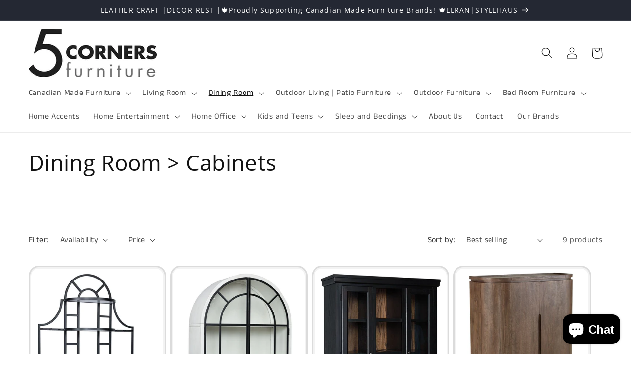

--- FILE ---
content_type: text/html; charset=utf-8
request_url: https://5cornersfurniture.ca/collections/dining-room-cabinets
body_size: 32616
content:
<!doctype html>
<html class="no-js" lang="en">
  <head>
    <meta charset="utf-8">
    <meta http-equiv="X-UA-Compatible" content="IE=edge">
    <meta name="viewport" content="width=device-width,initial-scale=1">
    <meta name="theme-color" content="">
    <link rel="canonical" href="https://5cornersfurniture.ca/collections/dining-room-cabinets"><link rel="icon" type="image/png" href="//5cornersfurniture.ca/cdn/shop/files/5_Corners_Logo_1_copy_5_only.jpg?crop=center&height=32&v=1690297126&width=32"><link rel="preconnect" href="https://fonts.shopifycdn.com" crossorigin><title>
      Dining Room &gt; Cabinets
 &ndash; 5 Corners Furniture</title>

    

    

<meta property="og:site_name" content="5 Corners Furniture">
<meta property="og:url" content="https://5cornersfurniture.ca/collections/dining-room-cabinets">
<meta property="og:title" content="Dining Room &gt; Cabinets">
<meta property="og:type" content="website">
<meta property="og:description" content="5 Corners Furniture Located at 4034 Portage Road in Niagara Falls! We Specialize in Canadian Made Furniture, We also are a indoor &amp; Outdoor Furniture Store with Many Suppliers! Decor-Rest,Elran,Leathercraft Canada and Many more!"><meta property="og:image" content="http://5cornersfurniture.ca/cdn/shop/files/5_Corners_Logo1.jpg?height=628&pad_color=ffffff&v=1686325261&width=1200">
  <meta property="og:image:secure_url" content="https://5cornersfurniture.ca/cdn/shop/files/5_Corners_Logo1.jpg?height=628&pad_color=ffffff&v=1686325261&width=1200">
  <meta property="og:image:width" content="1200">
  <meta property="og:image:height" content="628"><meta name="twitter:card" content="summary_large_image">
<meta name="twitter:title" content="Dining Room &gt; Cabinets">
<meta name="twitter:description" content="5 Corners Furniture Located at 4034 Portage Road in Niagara Falls! We Specialize in Canadian Made Furniture, We also are a indoor &amp; Outdoor Furniture Store with Many Suppliers! Decor-Rest,Elran,Leathercraft Canada and Many more!">


    <script src="//5cornersfurniture.ca/cdn/shop/t/1/assets/constants.js?v=58251544750838685771686324418" defer="defer"></script>
    <script src="//5cornersfurniture.ca/cdn/shop/t/1/assets/pubsub.js?v=158357773527763999511686324428" defer="defer"></script>
    <script src="//5cornersfurniture.ca/cdn/shop/t/1/assets/global.js?v=139248116715221171191686324421" defer="defer"></script><script src="//5cornersfurniture.ca/cdn/shop/t/1/assets/animations.js?v=114255849464433187621686324398" defer="defer"></script><script>window.performance && window.performance.mark && window.performance.mark('shopify.content_for_header.start');</script><meta name="google-site-verification" content="oYmwmAACYVPBnEaiYSfkUOtrAbRRn4MQoQOXY7kUeXo">
<meta id="shopify-digital-wallet" name="shopify-digital-wallet" content="/77399163161/digital_wallets/dialog">
<meta name="shopify-checkout-api-token" content="d3c1aa4e53915c8f1bfd009705e7f7c1">
<link rel="alternate" type="application/atom+xml" title="Feed" href="/collections/dining-room-cabinets.atom" />
<link rel="alternate" type="application/json+oembed" href="https://5cornersfurniture.ca/collections/dining-room-cabinets.oembed">
<script async="async" src="/checkouts/internal/preloads.js?locale=en-CA"></script>
<link rel="preconnect" href="https://shop.app" crossorigin="anonymous">
<script async="async" src="https://shop.app/checkouts/internal/preloads.js?locale=en-CA&shop_id=77399163161" crossorigin="anonymous"></script>
<script id="apple-pay-shop-capabilities" type="application/json">{"shopId":77399163161,"countryCode":"CA","currencyCode":"CAD","merchantCapabilities":["supports3DS"],"merchantId":"gid:\/\/shopify\/Shop\/77399163161","merchantName":"5 Corners Furniture","requiredBillingContactFields":["postalAddress","email"],"requiredShippingContactFields":["postalAddress","email"],"shippingType":"shipping","supportedNetworks":["visa","masterCard","amex","discover","interac","jcb"],"total":{"type":"pending","label":"5 Corners Furniture","amount":"1.00"},"shopifyPaymentsEnabled":true,"supportsSubscriptions":true}</script>
<script id="shopify-features" type="application/json">{"accessToken":"d3c1aa4e53915c8f1bfd009705e7f7c1","betas":["rich-media-storefront-analytics"],"domain":"5cornersfurniture.ca","predictiveSearch":true,"shopId":77399163161,"locale":"en"}</script>
<script>var Shopify = Shopify || {};
Shopify.shop = "c8a175-2.myshopify.com";
Shopify.locale = "en";
Shopify.currency = {"active":"CAD","rate":"1.0"};
Shopify.country = "CA";
Shopify.theme = {"name":"Dawn","id":151426662681,"schema_name":"Dawn","schema_version":"10.0.0","theme_store_id":887,"role":"main"};
Shopify.theme.handle = "null";
Shopify.theme.style = {"id":null,"handle":null};
Shopify.cdnHost = "5cornersfurniture.ca/cdn";
Shopify.routes = Shopify.routes || {};
Shopify.routes.root = "/";</script>
<script type="module">!function(o){(o.Shopify=o.Shopify||{}).modules=!0}(window);</script>
<script>!function(o){function n(){var o=[];function n(){o.push(Array.prototype.slice.apply(arguments))}return n.q=o,n}var t=o.Shopify=o.Shopify||{};t.loadFeatures=n(),t.autoloadFeatures=n()}(window);</script>
<script>
  window.ShopifyPay = window.ShopifyPay || {};
  window.ShopifyPay.apiHost = "shop.app\/pay";
  window.ShopifyPay.redirectState = null;
</script>
<script id="shop-js-analytics" type="application/json">{"pageType":"collection"}</script>
<script defer="defer" async type="module" src="//5cornersfurniture.ca/cdn/shopifycloud/shop-js/modules/v2/client.init-shop-cart-sync_IZsNAliE.en.esm.js"></script>
<script defer="defer" async type="module" src="//5cornersfurniture.ca/cdn/shopifycloud/shop-js/modules/v2/chunk.common_0OUaOowp.esm.js"></script>
<script type="module">
  await import("//5cornersfurniture.ca/cdn/shopifycloud/shop-js/modules/v2/client.init-shop-cart-sync_IZsNAliE.en.esm.js");
await import("//5cornersfurniture.ca/cdn/shopifycloud/shop-js/modules/v2/chunk.common_0OUaOowp.esm.js");

  window.Shopify.SignInWithShop?.initShopCartSync?.({"fedCMEnabled":true,"windoidEnabled":true});

</script>
<script>
  window.Shopify = window.Shopify || {};
  if (!window.Shopify.featureAssets) window.Shopify.featureAssets = {};
  window.Shopify.featureAssets['shop-js'] = {"shop-cart-sync":["modules/v2/client.shop-cart-sync_DLOhI_0X.en.esm.js","modules/v2/chunk.common_0OUaOowp.esm.js"],"init-fed-cm":["modules/v2/client.init-fed-cm_C6YtU0w6.en.esm.js","modules/v2/chunk.common_0OUaOowp.esm.js"],"shop-button":["modules/v2/client.shop-button_BCMx7GTG.en.esm.js","modules/v2/chunk.common_0OUaOowp.esm.js"],"shop-cash-offers":["modules/v2/client.shop-cash-offers_BT26qb5j.en.esm.js","modules/v2/chunk.common_0OUaOowp.esm.js","modules/v2/chunk.modal_CGo_dVj3.esm.js"],"init-windoid":["modules/v2/client.init-windoid_B9PkRMql.en.esm.js","modules/v2/chunk.common_0OUaOowp.esm.js"],"init-shop-email-lookup-coordinator":["modules/v2/client.init-shop-email-lookup-coordinator_DZkqjsbU.en.esm.js","modules/v2/chunk.common_0OUaOowp.esm.js"],"shop-toast-manager":["modules/v2/client.shop-toast-manager_Di2EnuM7.en.esm.js","modules/v2/chunk.common_0OUaOowp.esm.js"],"shop-login-button":["modules/v2/client.shop-login-button_BtqW_SIO.en.esm.js","modules/v2/chunk.common_0OUaOowp.esm.js","modules/v2/chunk.modal_CGo_dVj3.esm.js"],"avatar":["modules/v2/client.avatar_BTnouDA3.en.esm.js"],"pay-button":["modules/v2/client.pay-button_CWa-C9R1.en.esm.js","modules/v2/chunk.common_0OUaOowp.esm.js"],"init-shop-cart-sync":["modules/v2/client.init-shop-cart-sync_IZsNAliE.en.esm.js","modules/v2/chunk.common_0OUaOowp.esm.js"],"init-customer-accounts":["modules/v2/client.init-customer-accounts_DenGwJTU.en.esm.js","modules/v2/client.shop-login-button_BtqW_SIO.en.esm.js","modules/v2/chunk.common_0OUaOowp.esm.js","modules/v2/chunk.modal_CGo_dVj3.esm.js"],"init-shop-for-new-customer-accounts":["modules/v2/client.init-shop-for-new-customer-accounts_JdHXxpS9.en.esm.js","modules/v2/client.shop-login-button_BtqW_SIO.en.esm.js","modules/v2/chunk.common_0OUaOowp.esm.js","modules/v2/chunk.modal_CGo_dVj3.esm.js"],"init-customer-accounts-sign-up":["modules/v2/client.init-customer-accounts-sign-up_D6__K_p8.en.esm.js","modules/v2/client.shop-login-button_BtqW_SIO.en.esm.js","modules/v2/chunk.common_0OUaOowp.esm.js","modules/v2/chunk.modal_CGo_dVj3.esm.js"],"checkout-modal":["modules/v2/client.checkout-modal_C_ZQDY6s.en.esm.js","modules/v2/chunk.common_0OUaOowp.esm.js","modules/v2/chunk.modal_CGo_dVj3.esm.js"],"shop-follow-button":["modules/v2/client.shop-follow-button_XetIsj8l.en.esm.js","modules/v2/chunk.common_0OUaOowp.esm.js","modules/v2/chunk.modal_CGo_dVj3.esm.js"],"lead-capture":["modules/v2/client.lead-capture_DvA72MRN.en.esm.js","modules/v2/chunk.common_0OUaOowp.esm.js","modules/v2/chunk.modal_CGo_dVj3.esm.js"],"shop-login":["modules/v2/client.shop-login_ClXNxyh6.en.esm.js","modules/v2/chunk.common_0OUaOowp.esm.js","modules/v2/chunk.modal_CGo_dVj3.esm.js"],"payment-terms":["modules/v2/client.payment-terms_CNlwjfZz.en.esm.js","modules/v2/chunk.common_0OUaOowp.esm.js","modules/v2/chunk.modal_CGo_dVj3.esm.js"]};
</script>
<script id="__st">var __st={"a":77399163161,"offset":-18000,"reqid":"989f9981-0d69-4941-a196-9fdcb1a14d72-1768449121","pageurl":"5cornersfurniture.ca\/collections\/dining-room-cabinets","u":"ea41fbe6a853","p":"collection","rtyp":"collection","rid":454467027225};</script>
<script>window.ShopifyPaypalV4VisibilityTracking = true;</script>
<script id="captcha-bootstrap">!function(){'use strict';const t='contact',e='account',n='new_comment',o=[[t,t],['blogs',n],['comments',n],[t,'customer']],c=[[e,'customer_login'],[e,'guest_login'],[e,'recover_customer_password'],[e,'create_customer']],r=t=>t.map((([t,e])=>`form[action*='/${t}']:not([data-nocaptcha='true']) input[name='form_type'][value='${e}']`)).join(','),a=t=>()=>t?[...document.querySelectorAll(t)].map((t=>t.form)):[];function s(){const t=[...o],e=r(t);return a(e)}const i='password',u='form_key',d=['recaptcha-v3-token','g-recaptcha-response','h-captcha-response',i],f=()=>{try{return window.sessionStorage}catch{return}},m='__shopify_v',_=t=>t.elements[u];function p(t,e,n=!1){try{const o=window.sessionStorage,c=JSON.parse(o.getItem(e)),{data:r}=function(t){const{data:e,action:n}=t;return t[m]||n?{data:e,action:n}:{data:t,action:n}}(c);for(const[e,n]of Object.entries(r))t.elements[e]&&(t.elements[e].value=n);n&&o.removeItem(e)}catch(o){console.error('form repopulation failed',{error:o})}}const l='form_type',E='cptcha';function T(t){t.dataset[E]=!0}const w=window,h=w.document,L='Shopify',v='ce_forms',y='captcha';let A=!1;((t,e)=>{const n=(g='f06e6c50-85a8-45c8-87d0-21a2b65856fe',I='https://cdn.shopify.com/shopifycloud/storefront-forms-hcaptcha/ce_storefront_forms_captcha_hcaptcha.v1.5.2.iife.js',D={infoText:'Protected by hCaptcha',privacyText:'Privacy',termsText:'Terms'},(t,e,n)=>{const o=w[L][v],c=o.bindForm;if(c)return c(t,g,e,D).then(n);var r;o.q.push([[t,g,e,D],n]),r=I,A||(h.body.append(Object.assign(h.createElement('script'),{id:'captcha-provider',async:!0,src:r})),A=!0)});var g,I,D;w[L]=w[L]||{},w[L][v]=w[L][v]||{},w[L][v].q=[],w[L][y]=w[L][y]||{},w[L][y].protect=function(t,e){n(t,void 0,e),T(t)},Object.freeze(w[L][y]),function(t,e,n,w,h,L){const[v,y,A,g]=function(t,e,n){const i=e?o:[],u=t?c:[],d=[...i,...u],f=r(d),m=r(i),_=r(d.filter((([t,e])=>n.includes(e))));return[a(f),a(m),a(_),s()]}(w,h,L),I=t=>{const e=t.target;return e instanceof HTMLFormElement?e:e&&e.form},D=t=>v().includes(t);t.addEventListener('submit',(t=>{const e=I(t);if(!e)return;const n=D(e)&&!e.dataset.hcaptchaBound&&!e.dataset.recaptchaBound,o=_(e),c=g().includes(e)&&(!o||!o.value);(n||c)&&t.preventDefault(),c&&!n&&(function(t){try{if(!f())return;!function(t){const e=f();if(!e)return;const n=_(t);if(!n)return;const o=n.value;o&&e.removeItem(o)}(t);const e=Array.from(Array(32),(()=>Math.random().toString(36)[2])).join('');!function(t,e){_(t)||t.append(Object.assign(document.createElement('input'),{type:'hidden',name:u})),t.elements[u].value=e}(t,e),function(t,e){const n=f();if(!n)return;const o=[...t.querySelectorAll(`input[type='${i}']`)].map((({name:t})=>t)),c=[...d,...o],r={};for(const[a,s]of new FormData(t).entries())c.includes(a)||(r[a]=s);n.setItem(e,JSON.stringify({[m]:1,action:t.action,data:r}))}(t,e)}catch(e){console.error('failed to persist form',e)}}(e),e.submit())}));const S=(t,e)=>{t&&!t.dataset[E]&&(n(t,e.some((e=>e===t))),T(t))};for(const o of['focusin','change'])t.addEventListener(o,(t=>{const e=I(t);D(e)&&S(e,y())}));const B=e.get('form_key'),M=e.get(l),P=B&&M;t.addEventListener('DOMContentLoaded',(()=>{const t=y();if(P)for(const e of t)e.elements[l].value===M&&p(e,B);[...new Set([...A(),...v().filter((t=>'true'===t.dataset.shopifyCaptcha))])].forEach((e=>S(e,t)))}))}(h,new URLSearchParams(w.location.search),n,t,e,['guest_login'])})(!0,!0)}();</script>
<script integrity="sha256-4kQ18oKyAcykRKYeNunJcIwy7WH5gtpwJnB7kiuLZ1E=" data-source-attribution="shopify.loadfeatures" defer="defer" src="//5cornersfurniture.ca/cdn/shopifycloud/storefront/assets/storefront/load_feature-a0a9edcb.js" crossorigin="anonymous"></script>
<script crossorigin="anonymous" defer="defer" src="//5cornersfurniture.ca/cdn/shopifycloud/storefront/assets/shopify_pay/storefront-65b4c6d7.js?v=20250812"></script>
<script data-source-attribution="shopify.dynamic_checkout.dynamic.init">var Shopify=Shopify||{};Shopify.PaymentButton=Shopify.PaymentButton||{isStorefrontPortableWallets:!0,init:function(){window.Shopify.PaymentButton.init=function(){};var t=document.createElement("script");t.src="https://5cornersfurniture.ca/cdn/shopifycloud/portable-wallets/latest/portable-wallets.en.js",t.type="module",document.head.appendChild(t)}};
</script>
<script data-source-attribution="shopify.dynamic_checkout.buyer_consent">
  function portableWalletsHideBuyerConsent(e){var t=document.getElementById("shopify-buyer-consent"),n=document.getElementById("shopify-subscription-policy-button");t&&n&&(t.classList.add("hidden"),t.setAttribute("aria-hidden","true"),n.removeEventListener("click",e))}function portableWalletsShowBuyerConsent(e){var t=document.getElementById("shopify-buyer-consent"),n=document.getElementById("shopify-subscription-policy-button");t&&n&&(t.classList.remove("hidden"),t.removeAttribute("aria-hidden"),n.addEventListener("click",e))}window.Shopify?.PaymentButton&&(window.Shopify.PaymentButton.hideBuyerConsent=portableWalletsHideBuyerConsent,window.Shopify.PaymentButton.showBuyerConsent=portableWalletsShowBuyerConsent);
</script>
<script data-source-attribution="shopify.dynamic_checkout.cart.bootstrap">document.addEventListener("DOMContentLoaded",(function(){function t(){return document.querySelector("shopify-accelerated-checkout-cart, shopify-accelerated-checkout")}if(t())Shopify.PaymentButton.init();else{new MutationObserver((function(e,n){t()&&(Shopify.PaymentButton.init(),n.disconnect())})).observe(document.body,{childList:!0,subtree:!0})}}));
</script>
<link id="shopify-accelerated-checkout-styles" rel="stylesheet" media="screen" href="https://5cornersfurniture.ca/cdn/shopifycloud/portable-wallets/latest/accelerated-checkout-backwards-compat.css" crossorigin="anonymous">
<style id="shopify-accelerated-checkout-cart">
        #shopify-buyer-consent {
  margin-top: 1em;
  display: inline-block;
  width: 100%;
}

#shopify-buyer-consent.hidden {
  display: none;
}

#shopify-subscription-policy-button {
  background: none;
  border: none;
  padding: 0;
  text-decoration: underline;
  font-size: inherit;
  cursor: pointer;
}

#shopify-subscription-policy-button::before {
  box-shadow: none;
}

      </style>
<script id="sections-script" data-sections="header" defer="defer" src="//5cornersfurniture.ca/cdn/shop/t/1/compiled_assets/scripts.js?6715"></script>
<script>window.performance && window.performance.mark && window.performance.mark('shopify.content_for_header.end');</script>


    <style data-shopify>
      @font-face {
  font-family: "Anek Tamil";
  font-weight: 400;
  font-style: normal;
  font-display: swap;
  src: url("//5cornersfurniture.ca/cdn/fonts/anek_tamil/anektamil_n4.2c907daa645b7bbf6285dac0733760f08d99f2ba.woff2") format("woff2"),
       url("//5cornersfurniture.ca/cdn/fonts/anek_tamil/anektamil_n4.58d2b7d33afb43473289c2390c1128013680474b.woff") format("woff");
}

      @font-face {
  font-family: "Anek Tamil";
  font-weight: 700;
  font-style: normal;
  font-display: swap;
  src: url("//5cornersfurniture.ca/cdn/fonts/anek_tamil/anektamil_n7.31f19f849e399606944d7e18afb0d939020205cb.woff2") format("woff2"),
       url("//5cornersfurniture.ca/cdn/fonts/anek_tamil/anektamil_n7.3814c59b267d611330450a8e339987d5bc311032.woff") format("woff");
}

      
      
      @font-face {
  font-family: "Open Sans";
  font-weight: 400;
  font-style: normal;
  font-display: swap;
  src: url("//5cornersfurniture.ca/cdn/fonts/open_sans/opensans_n4.c32e4d4eca5273f6d4ee95ddf54b5bbb75fc9b61.woff2") format("woff2"),
       url("//5cornersfurniture.ca/cdn/fonts/open_sans/opensans_n4.5f3406f8d94162b37bfa232b486ac93ee892406d.woff") format("woff");
}


      
        :root,
        .color-background-1 {
          --color-background: 255,255,255;
        
          --gradient-background: #ffffff;
        
        --color-foreground: 18,18,18;
        --color-shadow: 18,18,18;
        --color-button: 18,18,18;
        --color-button-text: 255,255,255;
        --color-secondary-button: 255,255,255;
        --color-secondary-button-text: 18,18,18;
        --color-link: 18,18,18;
        --color-badge-foreground: 18,18,18;
        --color-badge-background: 255,255,255;
        --color-badge-border: 18,18,18;
        --payment-terms-background-color: rgb(255 255 255);
      }
      
        
        .color-background-2 {
          --color-background: 243,243,243;
        
          --gradient-background: #f3f3f3;
        
        --color-foreground: 18,18,18;
        --color-shadow: 18,18,18;
        --color-button: 18,18,18;
        --color-button-text: 243,243,243;
        --color-secondary-button: 243,243,243;
        --color-secondary-button-text: 18,18,18;
        --color-link: 18,18,18;
        --color-badge-foreground: 18,18,18;
        --color-badge-background: 243,243,243;
        --color-badge-border: 18,18,18;
        --payment-terms-background-color: rgb(243 243 243);
      }
      
        
        .color-inverse {
          --color-background: 36,40,51;
        
          --gradient-background: #242833;
        
        --color-foreground: 255,255,255;
        --color-shadow: 18,18,18;
        --color-button: 255,255,255;
        --color-button-text: 18,18,18;
        --color-secondary-button: 36,40,51;
        --color-secondary-button-text: 255,255,255;
        --color-link: 255,255,255;
        --color-badge-foreground: 255,255,255;
        --color-badge-background: 36,40,51;
        --color-badge-border: 255,255,255;
        --payment-terms-background-color: rgb(36 40 51);
      }
      
        
        .color-accent-1 {
          --color-background: 18,18,18;
        
          --gradient-background: #121212;
        
        --color-foreground: 255,255,255;
        --color-shadow: 18,18,18;
        --color-button: 255,255,255;
        --color-button-text: 18,18,18;
        --color-secondary-button: 18,18,18;
        --color-secondary-button-text: 255,255,255;
        --color-link: 255,255,255;
        --color-badge-foreground: 255,255,255;
        --color-badge-background: 18,18,18;
        --color-badge-border: 255,255,255;
        --payment-terms-background-color: rgb(18 18 18);
      }
      
        
        .color-accent-2 {
          --color-background: 51,79,180;
        
          --gradient-background: #334fb4;
        
        --color-foreground: 255,255,255;
        --color-shadow: 18,18,18;
        --color-button: 255,255,255;
        --color-button-text: 51,79,180;
        --color-secondary-button: 51,79,180;
        --color-secondary-button-text: 255,255,255;
        --color-link: 255,255,255;
        --color-badge-foreground: 255,255,255;
        --color-badge-background: 51,79,180;
        --color-badge-border: 255,255,255;
        --payment-terms-background-color: rgb(51 79 180);
      }
      

      body, .color-background-1, .color-background-2, .color-inverse, .color-accent-1, .color-accent-2 {
        color: rgba(var(--color-foreground), 0.75);
        background-color: rgb(var(--color-background));
      }

      :root {
        --font-body-family: "Anek Tamil", sans-serif;
        --font-body-style: normal;
        --font-body-weight: 400;
        --font-body-weight-bold: 700;

        --font-heading-family: "Open Sans", sans-serif;
        --font-heading-style: normal;
        --font-heading-weight: 400;

        --font-body-scale: 1.15;
        --font-heading-scale: 0.9565217391304348;

        --media-padding: px;
        --media-border-opacity: 0.05;
        --media-border-width: 1px;
        --media-radius: 0px;
        --media-shadow-opacity: 0.0;
        --media-shadow-horizontal-offset: 0px;
        --media-shadow-vertical-offset: 4px;
        --media-shadow-blur-radius: 5px;
        --media-shadow-visible: 0;

        --page-width: 140rem;
        --page-width-margin: 0rem;

        --product-card-image-padding: 0.2rem;
        --product-card-corner-radius: 1.8rem;
        --product-card-text-alignment: left;
        --product-card-border-width: 0.3rem;
        --product-card-border-opacity: 0.1;
        --product-card-shadow-opacity: 0.0;
        --product-card-shadow-visible: 0;
        --product-card-shadow-horizontal-offset: 0.0rem;
        --product-card-shadow-vertical-offset: 0.4rem;
        --product-card-shadow-blur-radius: 0.5rem;

        --collection-card-image-padding: 0.0rem;
        --collection-card-corner-radius: 0.0rem;
        --collection-card-text-alignment: left;
        --collection-card-border-width: 0.0rem;
        --collection-card-border-opacity: 0.1;
        --collection-card-shadow-opacity: 0.0;
        --collection-card-shadow-visible: 0;
        --collection-card-shadow-horizontal-offset: 0.0rem;
        --collection-card-shadow-vertical-offset: 0.4rem;
        --collection-card-shadow-blur-radius: 0.5rem;

        --blog-card-image-padding: 0.0rem;
        --blog-card-corner-radius: 0.0rem;
        --blog-card-text-alignment: left;
        --blog-card-border-width: 0.0rem;
        --blog-card-border-opacity: 0.1;
        --blog-card-shadow-opacity: 0.0;
        --blog-card-shadow-visible: 0;
        --blog-card-shadow-horizontal-offset: 0.0rem;
        --blog-card-shadow-vertical-offset: 0.4rem;
        --blog-card-shadow-blur-radius: 0.5rem;

        --badge-corner-radius: 4.0rem;

        --popup-border-width: 1px;
        --popup-border-opacity: 0.1;
        --popup-corner-radius: 0px;
        --popup-shadow-opacity: 0.05;
        --popup-shadow-horizontal-offset: 0px;
        --popup-shadow-vertical-offset: 4px;
        --popup-shadow-blur-radius: 5px;

        --drawer-border-width: 1px;
        --drawer-border-opacity: 0.1;
        --drawer-shadow-opacity: 0.0;
        --drawer-shadow-horizontal-offset: 0px;
        --drawer-shadow-vertical-offset: 4px;
        --drawer-shadow-blur-radius: 5px;

        --spacing-sections-desktop: 40px;
        --spacing-sections-mobile: 28px;

        --grid-desktop-vertical-spacing: 8px;
        --grid-desktop-horizontal-spacing: 8px;
        --grid-mobile-vertical-spacing: 4px;
        --grid-mobile-horizontal-spacing: 4px;

        --text-boxes-border-opacity: 0.1;
        --text-boxes-border-width: 0px;
        --text-boxes-radius: 0px;
        --text-boxes-shadow-opacity: 0.0;
        --text-boxes-shadow-visible: 0;
        --text-boxes-shadow-horizontal-offset: 0px;
        --text-boxes-shadow-vertical-offset: 4px;
        --text-boxes-shadow-blur-radius: 5px;

        --buttons-radius: 4px;
        --buttons-radius-outset: 7px;
        --buttons-border-width: 3px;
        --buttons-border-opacity: 1.0;
        --buttons-shadow-opacity: 0.2;
        --buttons-shadow-visible: 1;
        --buttons-shadow-horizontal-offset: 0px;
        --buttons-shadow-vertical-offset: 4px;
        --buttons-shadow-blur-radius: 5px;
        --buttons-border-offset: 0.3px;

        --inputs-radius: 0px;
        --inputs-border-width: 4px;
        --inputs-border-opacity: 0.55;
        --inputs-shadow-opacity: 0.0;
        --inputs-shadow-horizontal-offset: 0px;
        --inputs-margin-offset: 0px;
        --inputs-shadow-vertical-offset: 4px;
        --inputs-shadow-blur-radius: 5px;
        --inputs-radius-outset: 0px;

        --variant-pills-radius: 40px;
        --variant-pills-border-width: 4px;
        --variant-pills-border-opacity: 0.55;
        --variant-pills-shadow-opacity: 0.0;
        --variant-pills-shadow-horizontal-offset: 0px;
        --variant-pills-shadow-vertical-offset: 4px;
        --variant-pills-shadow-blur-radius: 5px;
      }

      *,
      *::before,
      *::after {
        box-sizing: inherit;
      }

      html {
        box-sizing: border-box;
        font-size: calc(var(--font-body-scale) * 62.5%);
        height: 100%;
      }

      body {
        display: grid;
        grid-template-rows: auto auto 1fr auto;
        grid-template-columns: 100%;
        min-height: 100%;
        margin: 0;
        font-size: 1.5rem;
        letter-spacing: 0.06rem;
        line-height: calc(1 + 0.8 / var(--font-body-scale));
        font-family: var(--font-body-family);
        font-style: var(--font-body-style);
        font-weight: var(--font-body-weight);
      }

      @media screen and (min-width: 750px) {
        body {
          font-size: 1.6rem;
        }
      }
    </style>

    <link href="//5cornersfurniture.ca/cdn/shop/t/1/assets/base.css?v=117828829876360325261686324398" rel="stylesheet" type="text/css" media="all" />
<link rel="preload" as="font" href="//5cornersfurniture.ca/cdn/fonts/anek_tamil/anektamil_n4.2c907daa645b7bbf6285dac0733760f08d99f2ba.woff2" type="font/woff2" crossorigin><link rel="preload" as="font" href="//5cornersfurniture.ca/cdn/fonts/open_sans/opensans_n4.c32e4d4eca5273f6d4ee95ddf54b5bbb75fc9b61.woff2" type="font/woff2" crossorigin><link
        rel="stylesheet"
        href="//5cornersfurniture.ca/cdn/shop/t/1/assets/component-predictive-search.css?v=118923337488134913561686324414"
        media="print"
        onload="this.media='all'"
      ><script>
      document.documentElement.className = document.documentElement.className.replace('no-js', 'js');
      if (Shopify.designMode) {
        document.documentElement.classList.add('shopify-design-mode');
      }
    </script>
  <script src="https://cdn.shopify.com/extensions/7bc9bb47-adfa-4267-963e-cadee5096caf/inbox-1252/assets/inbox-chat-loader.js" type="text/javascript" defer="defer"></script>
<link href="https://monorail-edge.shopifysvc.com" rel="dns-prefetch">
<script>(function(){if ("sendBeacon" in navigator && "performance" in window) {try {var session_token_from_headers = performance.getEntriesByType('navigation')[0].serverTiming.find(x => x.name == '_s').description;} catch {var session_token_from_headers = undefined;}var session_cookie_matches = document.cookie.match(/_shopify_s=([^;]*)/);var session_token_from_cookie = session_cookie_matches && session_cookie_matches.length === 2 ? session_cookie_matches[1] : "";var session_token = session_token_from_headers || session_token_from_cookie || "";function handle_abandonment_event(e) {var entries = performance.getEntries().filter(function(entry) {return /monorail-edge.shopifysvc.com/.test(entry.name);});if (!window.abandonment_tracked && entries.length === 0) {window.abandonment_tracked = true;var currentMs = Date.now();var navigation_start = performance.timing.navigationStart;var payload = {shop_id: 77399163161,url: window.location.href,navigation_start,duration: currentMs - navigation_start,session_token,page_type: "collection"};window.navigator.sendBeacon("https://monorail-edge.shopifysvc.com/v1/produce", JSON.stringify({schema_id: "online_store_buyer_site_abandonment/1.1",payload: payload,metadata: {event_created_at_ms: currentMs,event_sent_at_ms: currentMs}}));}}window.addEventListener('pagehide', handle_abandonment_event);}}());</script>
<script id="web-pixels-manager-setup">(function e(e,d,r,n,o){if(void 0===o&&(o={}),!Boolean(null===(a=null===(i=window.Shopify)||void 0===i?void 0:i.analytics)||void 0===a?void 0:a.replayQueue)){var i,a;window.Shopify=window.Shopify||{};var t=window.Shopify;t.analytics=t.analytics||{};var s=t.analytics;s.replayQueue=[],s.publish=function(e,d,r){return s.replayQueue.push([e,d,r]),!0};try{self.performance.mark("wpm:start")}catch(e){}var l=function(){var e={modern:/Edge?\/(1{2}[4-9]|1[2-9]\d|[2-9]\d{2}|\d{4,})\.\d+(\.\d+|)|Firefox\/(1{2}[4-9]|1[2-9]\d|[2-9]\d{2}|\d{4,})\.\d+(\.\d+|)|Chrom(ium|e)\/(9{2}|\d{3,})\.\d+(\.\d+|)|(Maci|X1{2}).+ Version\/(15\.\d+|(1[6-9]|[2-9]\d|\d{3,})\.\d+)([,.]\d+|)( \(\w+\)|)( Mobile\/\w+|) Safari\/|Chrome.+OPR\/(9{2}|\d{3,})\.\d+\.\d+|(CPU[ +]OS|iPhone[ +]OS|CPU[ +]iPhone|CPU IPhone OS|CPU iPad OS)[ +]+(15[._]\d+|(1[6-9]|[2-9]\d|\d{3,})[._]\d+)([._]\d+|)|Android:?[ /-](13[3-9]|1[4-9]\d|[2-9]\d{2}|\d{4,})(\.\d+|)(\.\d+|)|Android.+Firefox\/(13[5-9]|1[4-9]\d|[2-9]\d{2}|\d{4,})\.\d+(\.\d+|)|Android.+Chrom(ium|e)\/(13[3-9]|1[4-9]\d|[2-9]\d{2}|\d{4,})\.\d+(\.\d+|)|SamsungBrowser\/([2-9]\d|\d{3,})\.\d+/,legacy:/Edge?\/(1[6-9]|[2-9]\d|\d{3,})\.\d+(\.\d+|)|Firefox\/(5[4-9]|[6-9]\d|\d{3,})\.\d+(\.\d+|)|Chrom(ium|e)\/(5[1-9]|[6-9]\d|\d{3,})\.\d+(\.\d+|)([\d.]+$|.*Safari\/(?![\d.]+ Edge\/[\d.]+$))|(Maci|X1{2}).+ Version\/(10\.\d+|(1[1-9]|[2-9]\d|\d{3,})\.\d+)([,.]\d+|)( \(\w+\)|)( Mobile\/\w+|) Safari\/|Chrome.+OPR\/(3[89]|[4-9]\d|\d{3,})\.\d+\.\d+|(CPU[ +]OS|iPhone[ +]OS|CPU[ +]iPhone|CPU IPhone OS|CPU iPad OS)[ +]+(10[._]\d+|(1[1-9]|[2-9]\d|\d{3,})[._]\d+)([._]\d+|)|Android:?[ /-](13[3-9]|1[4-9]\d|[2-9]\d{2}|\d{4,})(\.\d+|)(\.\d+|)|Mobile Safari.+OPR\/([89]\d|\d{3,})\.\d+\.\d+|Android.+Firefox\/(13[5-9]|1[4-9]\d|[2-9]\d{2}|\d{4,})\.\d+(\.\d+|)|Android.+Chrom(ium|e)\/(13[3-9]|1[4-9]\d|[2-9]\d{2}|\d{4,})\.\d+(\.\d+|)|Android.+(UC? ?Browser|UCWEB|U3)[ /]?(15\.([5-9]|\d{2,})|(1[6-9]|[2-9]\d|\d{3,})\.\d+)\.\d+|SamsungBrowser\/(5\.\d+|([6-9]|\d{2,})\.\d+)|Android.+MQ{2}Browser\/(14(\.(9|\d{2,})|)|(1[5-9]|[2-9]\d|\d{3,})(\.\d+|))(\.\d+|)|K[Aa][Ii]OS\/(3\.\d+|([4-9]|\d{2,})\.\d+)(\.\d+|)/},d=e.modern,r=e.legacy,n=navigator.userAgent;return n.match(d)?"modern":n.match(r)?"legacy":"unknown"}(),u="modern"===l?"modern":"legacy",c=(null!=n?n:{modern:"",legacy:""})[u],f=function(e){return[e.baseUrl,"/wpm","/b",e.hashVersion,"modern"===e.buildTarget?"m":"l",".js"].join("")}({baseUrl:d,hashVersion:r,buildTarget:u}),m=function(e){var d=e.version,r=e.bundleTarget,n=e.surface,o=e.pageUrl,i=e.monorailEndpoint;return{emit:function(e){var a=e.status,t=e.errorMsg,s=(new Date).getTime(),l=JSON.stringify({metadata:{event_sent_at_ms:s},events:[{schema_id:"web_pixels_manager_load/3.1",payload:{version:d,bundle_target:r,page_url:o,status:a,surface:n,error_msg:t},metadata:{event_created_at_ms:s}}]});if(!i)return console&&console.warn&&console.warn("[Web Pixels Manager] No Monorail endpoint provided, skipping logging."),!1;try{return self.navigator.sendBeacon.bind(self.navigator)(i,l)}catch(e){}var u=new XMLHttpRequest;try{return u.open("POST",i,!0),u.setRequestHeader("Content-Type","text/plain"),u.send(l),!0}catch(e){return console&&console.warn&&console.warn("[Web Pixels Manager] Got an unhandled error while logging to Monorail."),!1}}}}({version:r,bundleTarget:l,surface:e.surface,pageUrl:self.location.href,monorailEndpoint:e.monorailEndpoint});try{o.browserTarget=l,function(e){var d=e.src,r=e.async,n=void 0===r||r,o=e.onload,i=e.onerror,a=e.sri,t=e.scriptDataAttributes,s=void 0===t?{}:t,l=document.createElement("script"),u=document.querySelector("head"),c=document.querySelector("body");if(l.async=n,l.src=d,a&&(l.integrity=a,l.crossOrigin="anonymous"),s)for(var f in s)if(Object.prototype.hasOwnProperty.call(s,f))try{l.dataset[f]=s[f]}catch(e){}if(o&&l.addEventListener("load",o),i&&l.addEventListener("error",i),u)u.appendChild(l);else{if(!c)throw new Error("Did not find a head or body element to append the script");c.appendChild(l)}}({src:f,async:!0,onload:function(){if(!function(){var e,d;return Boolean(null===(d=null===(e=window.Shopify)||void 0===e?void 0:e.analytics)||void 0===d?void 0:d.initialized)}()){var d=window.webPixelsManager.init(e)||void 0;if(d){var r=window.Shopify.analytics;r.replayQueue.forEach((function(e){var r=e[0],n=e[1],o=e[2];d.publishCustomEvent(r,n,o)})),r.replayQueue=[],r.publish=d.publishCustomEvent,r.visitor=d.visitor,r.initialized=!0}}},onerror:function(){return m.emit({status:"failed",errorMsg:"".concat(f," has failed to load")})},sri:function(e){var d=/^sha384-[A-Za-z0-9+/=]+$/;return"string"==typeof e&&d.test(e)}(c)?c:"",scriptDataAttributes:o}),m.emit({status:"loading"})}catch(e){m.emit({status:"failed",errorMsg:(null==e?void 0:e.message)||"Unknown error"})}}})({shopId: 77399163161,storefrontBaseUrl: "https://5cornersfurniture.ca",extensionsBaseUrl: "https://extensions.shopifycdn.com/cdn/shopifycloud/web-pixels-manager",monorailEndpoint: "https://monorail-edge.shopifysvc.com/unstable/produce_batch",surface: "storefront-renderer",enabledBetaFlags: ["2dca8a86"],webPixelsConfigList: [{"id":"897581337","configuration":"{\"config\":\"{\\\"pixel_id\\\":\\\"GT-WV3LQQWH\\\",\\\"target_country\\\":\\\"CA\\\",\\\"gtag_events\\\":[{\\\"type\\\":\\\"purchase\\\",\\\"action_label\\\":\\\"MC-269WT44SYK\\\"},{\\\"type\\\":\\\"page_view\\\",\\\"action_label\\\":\\\"MC-269WT44SYK\\\"},{\\\"type\\\":\\\"view_item\\\",\\\"action_label\\\":\\\"MC-269WT44SYK\\\"}],\\\"enable_monitoring_mode\\\":false}\"}","eventPayloadVersion":"v1","runtimeContext":"OPEN","scriptVersion":"b2a88bafab3e21179ed38636efcd8a93","type":"APP","apiClientId":1780363,"privacyPurposes":[],"dataSharingAdjustments":{"protectedCustomerApprovalScopes":["read_customer_address","read_customer_email","read_customer_name","read_customer_personal_data","read_customer_phone"]}},{"id":"shopify-app-pixel","configuration":"{}","eventPayloadVersion":"v1","runtimeContext":"STRICT","scriptVersion":"0450","apiClientId":"shopify-pixel","type":"APP","privacyPurposes":["ANALYTICS","MARKETING"]},{"id":"shopify-custom-pixel","eventPayloadVersion":"v1","runtimeContext":"LAX","scriptVersion":"0450","apiClientId":"shopify-pixel","type":"CUSTOM","privacyPurposes":["ANALYTICS","MARKETING"]}],isMerchantRequest: false,initData: {"shop":{"name":"5 Corners Furniture","paymentSettings":{"currencyCode":"CAD"},"myshopifyDomain":"c8a175-2.myshopify.com","countryCode":"CA","storefrontUrl":"https:\/\/5cornersfurniture.ca"},"customer":null,"cart":null,"checkout":null,"productVariants":[],"purchasingCompany":null},},"https://5cornersfurniture.ca/cdn","7cecd0b6w90c54c6cpe92089d5m57a67346",{"modern":"","legacy":""},{"shopId":"77399163161","storefrontBaseUrl":"https:\/\/5cornersfurniture.ca","extensionBaseUrl":"https:\/\/extensions.shopifycdn.com\/cdn\/shopifycloud\/web-pixels-manager","surface":"storefront-renderer","enabledBetaFlags":"[\"2dca8a86\"]","isMerchantRequest":"false","hashVersion":"7cecd0b6w90c54c6cpe92089d5m57a67346","publish":"custom","events":"[[\"page_viewed\",{}],[\"collection_viewed\",{\"collection\":{\"id\":\"454467027225\",\"title\":\"Dining Room \u003e Cabinets\",\"productVariants\":[{\"price\":{\"amount\":1829.98,\"currencyCode\":\"CAD\"},\"product\":{\"title\":\"Greddinton - Baker's Rack - White\",\"vendor\":\"Signature Design by Ashley®\",\"id\":\"10017317191961\",\"untranslatedTitle\":\"Greddinton - Baker's Rack - White\",\"url\":\"\/products\/greddinton-white-bakers-rack\",\"type\":\"Display Cabinets\"},\"id\":\"51225599508761\",\"image\":{\"src\":\"\/\/5cornersfurniture.ca\/cdn\/shop\/files\/cc1dd155-cbe7-49ea-991a-e17e9a82c14d.jpg?v=1756427241\"},\"sku\":\"PCD824D1\",\"title\":\"Default Title\",\"untranslatedTitle\":\"Default Title\"},{\"price\":{\"amount\":2029.99,\"currencyCode\":\"CAD\"},\"product\":{\"title\":\"Greddinton - Display Cabinet\",\"vendor\":\"Signature Design by Ashley®\",\"id\":\"10014580605209\",\"untranslatedTitle\":\"Greddinton - Display Cabinet\",\"url\":\"\/products\/greddinton-display-cabinet\",\"type\":\"Display Cabinets\"},\"id\":\"51215082553625\",\"image\":{\"src\":\"\/\/5cornersfurniture.ca\/cdn\/shop\/files\/a09fc230-35d8-491c-98e6-d777b6e7a501.jpg?v=1756268833\"},\"sku\":\"PCD824-376\",\"title\":\"Black\",\"untranslatedTitle\":\"Black\"},{\"price\":{\"amount\":1749.99,\"currencyCode\":\"CAD\"},\"product\":{\"title\":\"Greddinton - Curio - Black \/ Brown\",\"vendor\":\"Signature Design by Ashley®\",\"id\":\"10014578016537\",\"untranslatedTitle\":\"Greddinton - Curio - Black \/ Brown\",\"url\":\"\/products\/greddinton-black-brown-curio\",\"type\":\"Curio Cabinets\"},\"id\":\"51215077671193\",\"image\":{\"src\":\"\/\/5cornersfurniture.ca\/cdn\/shop\/files\/8c3be36c-1af5-48c5-b137-bc457236d992.jpg?v=1756268774\"},\"sku\":\"PCD824-186\",\"title\":\"Default Title\",\"untranslatedTitle\":\"Default Title\"},{\"price\":{\"amount\":1419.99,\"currencyCode\":\"CAD\"},\"product\":{\"title\":\"Landermont - Bar Cabinet - Medium Brown\",\"vendor\":\"Signature Design by Ashley®\",\"id\":\"9965898498329\",\"untranslatedTitle\":\"Landermont - Bar Cabinet - Medium Brown\",\"url\":\"\/products\/landermont-medium-brown-bar-cabinet\",\"type\":\"Wine Cabinets\"},\"id\":\"50988083314969\",\"image\":{\"src\":\"\/\/5cornersfurniture.ca\/cdn\/shop\/files\/f044a5cb-1cc3-494f-b201-1e9fc1c40926.jpg?v=1753388549\"},\"sku\":\"A4000697\",\"title\":\"Default Title\",\"untranslatedTitle\":\"Default Title\"},{\"price\":{\"amount\":1149.99,\"currencyCode\":\"CAD\"},\"product\":{\"title\":\"Armenleigh - Bar Cabinet - Black \/ Brown\",\"vendor\":\"Signature Design by Ashley®\",\"id\":\"9965898432793\",\"untranslatedTitle\":\"Armenleigh - Bar Cabinet - Black \/ Brown\",\"url\":\"\/products\/armenleigh-black-brown-bar-cabinet\",\"type\":\"Wine Cabinets\"},\"id\":\"50988083216665\",\"image\":{\"src\":\"\/\/5cornersfurniture.ca\/cdn\/shop\/files\/0e85b75c-91a6-47e6-9d8a-40451c6b635f.jpg?v=1753388549\"},\"sku\":\"A4000702\",\"title\":\"Default Title\",\"untranslatedTitle\":\"Default Title\"},{\"price\":{\"amount\":1329.99,\"currencyCode\":\"CAD\"},\"product\":{\"title\":\"Pellamour - Bar Cabinet - Natural Brown\",\"vendor\":\"Signature Design by Ashley®\",\"id\":\"9965895549209\",\"untranslatedTitle\":\"Pellamour - Bar Cabinet - Natural Brown\",\"url\":\"\/products\/pellamour-natural-brown-bar-cabinet\",\"type\":\"Wine Cabinets\"},\"id\":\"50988077416729\",\"image\":{\"src\":\"\/\/5cornersfurniture.ca\/cdn\/shop\/files\/60056d51-2e8a-426e-8e33-ee26b00a04af.jpg?v=1753388545\"},\"sku\":\"A4000698\",\"title\":\"Default Title\",\"untranslatedTitle\":\"Default Title\"},{\"price\":{\"amount\":1009.99,\"currencyCode\":\"CAD\"},\"product\":{\"title\":\"Tyler Creek - Display Cabinet\",\"vendor\":\"Signature Design by Ashley®\",\"id\":\"9113850446105\",\"untranslatedTitle\":\"Tyler Creek - Display Cabinet\",\"url\":\"\/products\/tyler-creek-display-cabinet\",\"type\":\"Display Cabinets\"},\"id\":\"48040144929049\",\"image\":{\"src\":\"\/\/5cornersfurniture.ca\/cdn\/shop\/files\/aa795783-a988-4c5e-b012-98c0b2a199fb.jpg?v=1767227083\"},\"sku\":\"D736-76\",\"title\":\"Dark Gray \/ 1 Piece\",\"untranslatedTitle\":\"Dark Gray \/ 1 Piece\"},{\"price\":{\"amount\":3669.98,\"currencyCode\":\"CAD\"},\"product\":{\"title\":\"Maylee - Dining Buffet And Hutch - Dark Brown\",\"vendor\":\"Signature Design by Ashley®\",\"id\":\"8905045836057\",\"untranslatedTitle\":\"Maylee - Dining Buffet And Hutch - Dark Brown\",\"url\":\"\/products\/maylee-dark-brown-dining-buffet-and-hutch\",\"type\":\"China Cabinets\"},\"id\":\"47349329035545\",\"image\":{\"src\":\"\/\/5cornersfurniture.ca\/cdn\/shop\/products\/9755ceef-dd49-44b6-b98c-fdf3e4810014.jpg?v=1699362409\"},\"sku\":\"D947D1\",\"title\":\"Default Title\",\"untranslatedTitle\":\"Default Title\"},{\"price\":{\"amount\":1009.99,\"currencyCode\":\"CAD\"},\"product\":{\"title\":\"Bolanburg - Display Cabinet - Antique White\",\"vendor\":\"Signature Design by Ashley®\",\"id\":\"8438647423257\",\"untranslatedTitle\":\"Bolanburg - Display Cabinet - Antique White\",\"url\":\"\/products\/bolanburg-antique-white-display-cabinet\",\"type\":\"Display Cabinets\"},\"id\":\"45634269544729\",\"image\":{\"src\":\"\/\/5cornersfurniture.ca\/cdn\/shop\/files\/c0261bca-fa1e-4049-b2e6-5b9836e749d0.jpg?v=1767198346\"},\"sku\":\"D647-76\",\"title\":\"Default Title\",\"untranslatedTitle\":\"Default Title\"}]}}]]"});</script><script>
  window.ShopifyAnalytics = window.ShopifyAnalytics || {};
  window.ShopifyAnalytics.meta = window.ShopifyAnalytics.meta || {};
  window.ShopifyAnalytics.meta.currency = 'CAD';
  var meta = {"products":[{"id":10017317191961,"gid":"gid:\/\/shopify\/Product\/10017317191961","vendor":"Signature Design by Ashley®","type":"Display Cabinets","handle":"greddinton-white-bakers-rack","variants":[{"id":51225599508761,"price":182998,"name":"Greddinton - Baker's Rack - White","public_title":null,"sku":"PCD824D1"}],"remote":false},{"id":10014580605209,"gid":"gid:\/\/shopify\/Product\/10014580605209","vendor":"Signature Design by Ashley®","type":"Display Cabinets","handle":"greddinton-display-cabinet","variants":[{"id":51215082553625,"price":202999,"name":"Greddinton - Display Cabinet - Black","public_title":"Black","sku":"PCD824-376"},{"id":51215082586393,"price":202999,"name":"Greddinton - Display Cabinet - Light Brown","public_title":"Light Brown","sku":"PCD824-476"},{"id":51215082619161,"price":202999,"name":"Greddinton - Display Cabinet - White","public_title":"White","sku":"PCD824-276"}],"remote":false},{"id":10014578016537,"gid":"gid:\/\/shopify\/Product\/10014578016537","vendor":"Signature Design by Ashley®","type":"Curio Cabinets","handle":"greddinton-black-brown-curio","variants":[{"id":51215077671193,"price":174999,"name":"Greddinton - Curio - Black \/ Brown","public_title":null,"sku":"PCD824-186"}],"remote":false},{"id":9965898498329,"gid":"gid:\/\/shopify\/Product\/9965898498329","vendor":"Signature Design by Ashley®","type":"Wine Cabinets","handle":"landermont-medium-brown-bar-cabinet","variants":[{"id":50988083314969,"price":141999,"name":"Landermont - Bar Cabinet - Medium Brown","public_title":null,"sku":"A4000697"}],"remote":false},{"id":9965898432793,"gid":"gid:\/\/shopify\/Product\/9965898432793","vendor":"Signature Design by Ashley®","type":"Wine Cabinets","handle":"armenleigh-black-brown-bar-cabinet","variants":[{"id":50988083216665,"price":114999,"name":"Armenleigh - Bar Cabinet - Black \/ Brown","public_title":null,"sku":"A4000702"}],"remote":false},{"id":9965895549209,"gid":"gid:\/\/shopify\/Product\/9965895549209","vendor":"Signature Design by Ashley®","type":"Wine Cabinets","handle":"pellamour-natural-brown-bar-cabinet","variants":[{"id":50988077416729,"price":132999,"name":"Pellamour - Bar Cabinet - Natural Brown","public_title":null,"sku":"A4000698"}],"remote":false},{"id":9113850446105,"gid":"gid:\/\/shopify\/Product\/9113850446105","vendor":"Signature Design by Ashley®","type":"Display Cabinets","handle":"tyler-creek-display-cabinet","variants":[{"id":48040144929049,"price":100999,"name":"Tyler Creek - Display Cabinet - Dark Gray \/ 1 Piece","public_title":"Dark Gray \/ 1 Piece","sku":"D736-76"},{"id":50701898285337,"price":201998,"name":"Tyler Creek - Display Cabinet - Dark Gray \/ 2 Pieces","public_title":"Dark Gray \/ 2 Pieces","sku":"D736\/76(2)"}],"remote":false},{"id":8905045836057,"gid":"gid:\/\/shopify\/Product\/8905045836057","vendor":"Signature Design by Ashley®","type":"China Cabinets","handle":"maylee-dark-brown-dining-buffet-and-hutch","variants":[{"id":47349329035545,"price":366998,"name":"Maylee - Dining Buffet And Hutch - Dark Brown","public_title":null,"sku":"D947D1"}],"remote":false},{"id":8438647423257,"gid":"gid:\/\/shopify\/Product\/8438647423257","vendor":"Signature Design by Ashley®","type":"Display Cabinets","handle":"bolanburg-antique-white-display-cabinet","variants":[{"id":45634269544729,"price":100999,"name":"Bolanburg - Display Cabinet - Antique White","public_title":null,"sku":"D647-76"}],"remote":false}],"page":{"pageType":"collection","resourceType":"collection","resourceId":454467027225,"requestId":"989f9981-0d69-4941-a196-9fdcb1a14d72-1768449121"}};
  for (var attr in meta) {
    window.ShopifyAnalytics.meta[attr] = meta[attr];
  }
</script>
<script class="analytics">
  (function () {
    var customDocumentWrite = function(content) {
      var jquery = null;

      if (window.jQuery) {
        jquery = window.jQuery;
      } else if (window.Checkout && window.Checkout.$) {
        jquery = window.Checkout.$;
      }

      if (jquery) {
        jquery('body').append(content);
      }
    };

    var hasLoggedConversion = function(token) {
      if (token) {
        return document.cookie.indexOf('loggedConversion=' + token) !== -1;
      }
      return false;
    }

    var setCookieIfConversion = function(token) {
      if (token) {
        var twoMonthsFromNow = new Date(Date.now());
        twoMonthsFromNow.setMonth(twoMonthsFromNow.getMonth() + 2);

        document.cookie = 'loggedConversion=' + token + '; expires=' + twoMonthsFromNow;
      }
    }

    var trekkie = window.ShopifyAnalytics.lib = window.trekkie = window.trekkie || [];
    if (trekkie.integrations) {
      return;
    }
    trekkie.methods = [
      'identify',
      'page',
      'ready',
      'track',
      'trackForm',
      'trackLink'
    ];
    trekkie.factory = function(method) {
      return function() {
        var args = Array.prototype.slice.call(arguments);
        args.unshift(method);
        trekkie.push(args);
        return trekkie;
      };
    };
    for (var i = 0; i < trekkie.methods.length; i++) {
      var key = trekkie.methods[i];
      trekkie[key] = trekkie.factory(key);
    }
    trekkie.load = function(config) {
      trekkie.config = config || {};
      trekkie.config.initialDocumentCookie = document.cookie;
      var first = document.getElementsByTagName('script')[0];
      var script = document.createElement('script');
      script.type = 'text/javascript';
      script.onerror = function(e) {
        var scriptFallback = document.createElement('script');
        scriptFallback.type = 'text/javascript';
        scriptFallback.onerror = function(error) {
                var Monorail = {
      produce: function produce(monorailDomain, schemaId, payload) {
        var currentMs = new Date().getTime();
        var event = {
          schema_id: schemaId,
          payload: payload,
          metadata: {
            event_created_at_ms: currentMs,
            event_sent_at_ms: currentMs
          }
        };
        return Monorail.sendRequest("https://" + monorailDomain + "/v1/produce", JSON.stringify(event));
      },
      sendRequest: function sendRequest(endpointUrl, payload) {
        // Try the sendBeacon API
        if (window && window.navigator && typeof window.navigator.sendBeacon === 'function' && typeof window.Blob === 'function' && !Monorail.isIos12()) {
          var blobData = new window.Blob([payload], {
            type: 'text/plain'
          });

          if (window.navigator.sendBeacon(endpointUrl, blobData)) {
            return true;
          } // sendBeacon was not successful

        } // XHR beacon

        var xhr = new XMLHttpRequest();

        try {
          xhr.open('POST', endpointUrl);
          xhr.setRequestHeader('Content-Type', 'text/plain');
          xhr.send(payload);
        } catch (e) {
          console.log(e);
        }

        return false;
      },
      isIos12: function isIos12() {
        return window.navigator.userAgent.lastIndexOf('iPhone; CPU iPhone OS 12_') !== -1 || window.navigator.userAgent.lastIndexOf('iPad; CPU OS 12_') !== -1;
      }
    };
    Monorail.produce('monorail-edge.shopifysvc.com',
      'trekkie_storefront_load_errors/1.1',
      {shop_id: 77399163161,
      theme_id: 151426662681,
      app_name: "storefront",
      context_url: window.location.href,
      source_url: "//5cornersfurniture.ca/cdn/s/trekkie.storefront.55c6279c31a6628627b2ba1c5ff367020da294e2.min.js"});

        };
        scriptFallback.async = true;
        scriptFallback.src = '//5cornersfurniture.ca/cdn/s/trekkie.storefront.55c6279c31a6628627b2ba1c5ff367020da294e2.min.js';
        first.parentNode.insertBefore(scriptFallback, first);
      };
      script.async = true;
      script.src = '//5cornersfurniture.ca/cdn/s/trekkie.storefront.55c6279c31a6628627b2ba1c5ff367020da294e2.min.js';
      first.parentNode.insertBefore(script, first);
    };
    trekkie.load(
      {"Trekkie":{"appName":"storefront","development":false,"defaultAttributes":{"shopId":77399163161,"isMerchantRequest":null,"themeId":151426662681,"themeCityHash":"13669029574221789602","contentLanguage":"en","currency":"CAD","eventMetadataId":"b5cc63db-e9ab-43fd-a388-be7fe9b230e4"},"isServerSideCookieWritingEnabled":true,"monorailRegion":"shop_domain","enabledBetaFlags":["65f19447"]},"Session Attribution":{},"S2S":{"facebookCapiEnabled":false,"source":"trekkie-storefront-renderer","apiClientId":580111}}
    );

    var loaded = false;
    trekkie.ready(function() {
      if (loaded) return;
      loaded = true;

      window.ShopifyAnalytics.lib = window.trekkie;

      var originalDocumentWrite = document.write;
      document.write = customDocumentWrite;
      try { window.ShopifyAnalytics.merchantGoogleAnalytics.call(this); } catch(error) {};
      document.write = originalDocumentWrite;

      window.ShopifyAnalytics.lib.page(null,{"pageType":"collection","resourceType":"collection","resourceId":454467027225,"requestId":"989f9981-0d69-4941-a196-9fdcb1a14d72-1768449121","shopifyEmitted":true});

      var match = window.location.pathname.match(/checkouts\/(.+)\/(thank_you|post_purchase)/)
      var token = match? match[1]: undefined;
      if (!hasLoggedConversion(token)) {
        setCookieIfConversion(token);
        window.ShopifyAnalytics.lib.track("Viewed Product Category",{"currency":"CAD","category":"Collection: dining-room-cabinets","collectionName":"dining-room-cabinets","collectionId":454467027225,"nonInteraction":true},undefined,undefined,{"shopifyEmitted":true});
      }
    });


        var eventsListenerScript = document.createElement('script');
        eventsListenerScript.async = true;
        eventsListenerScript.src = "//5cornersfurniture.ca/cdn/shopifycloud/storefront/assets/shop_events_listener-3da45d37.js";
        document.getElementsByTagName('head')[0].appendChild(eventsListenerScript);

})();</script>
<script
  defer
  src="https://5cornersfurniture.ca/cdn/shopifycloud/perf-kit/shopify-perf-kit-3.0.3.min.js"
  data-application="storefront-renderer"
  data-shop-id="77399163161"
  data-render-region="gcp-us-central1"
  data-page-type="collection"
  data-theme-instance-id="151426662681"
  data-theme-name="Dawn"
  data-theme-version="10.0.0"
  data-monorail-region="shop_domain"
  data-resource-timing-sampling-rate="10"
  data-shs="true"
  data-shs-beacon="true"
  data-shs-export-with-fetch="true"
  data-shs-logs-sample-rate="1"
  data-shs-beacon-endpoint="https://5cornersfurniture.ca/api/collect"
></script>
</head>

  <body class="gradient animate--hover-default">
    <a class="skip-to-content-link button visually-hidden" href="#MainContent">
      Skip to content
    </a><!-- BEGIN sections: header-group -->
<div id="shopify-section-sections--19372455133465__announcement-bar" class="shopify-section shopify-section-group-header-group announcement-bar-section"><link href="//5cornersfurniture.ca/cdn/shop/t/1/assets/component-slideshow.css?v=83743227411799112781686324417" rel="stylesheet" type="text/css" media="all" />
<link href="//5cornersfurniture.ca/cdn/shop/t/1/assets/component-slider.css?v=142503135496229589681686324417" rel="stylesheet" type="text/css" media="all" />

<div
  class="utility-bar color-inverse gradient utility-bar--bottom-border"
  
><div class="announcement-bar" role="region" aria-label="Announcement" ><a href="https://5cornersfurniture.ca/collections/canadian-made-furniture-1" class="announcement-bar__link link link--text focus-inset animate-arrow"><div class="page-width">
            <p class="announcement-bar__message h5">
              <span>LEATHER CRAFT |DECOR-REST |🍁Proudly Supporting Canadian Made Furniture Brands! 🍁ELRAN|STYLEHAUS</span><svg
  viewBox="0 0 14 10"
  fill="none"
  aria-hidden="true"
  focusable="false"
  class="icon icon-arrow"
  xmlns="http://www.w3.org/2000/svg"
>
  <path fill-rule="evenodd" clip-rule="evenodd" d="M8.537.808a.5.5 0 01.817-.162l4 4a.5.5 0 010 .708l-4 4a.5.5 0 11-.708-.708L11.793 5.5H1a.5.5 0 010-1h10.793L8.646 1.354a.5.5 0 01-.109-.546z" fill="currentColor">
</svg>

</p>
          </div></a></div></div>


</div><div id="shopify-section-sections--19372455133465__header" class="shopify-section shopify-section-group-header-group section-header"><link rel="stylesheet" href="//5cornersfurniture.ca/cdn/shop/t/1/assets/component-list-menu.css?v=151968516119678728991686324407" media="print" onload="this.media='all'">
<link rel="stylesheet" href="//5cornersfurniture.ca/cdn/shop/t/1/assets/component-search.css?v=130382253973794904871686324416" media="print" onload="this.media='all'">
<link rel="stylesheet" href="//5cornersfurniture.ca/cdn/shop/t/1/assets/component-menu-drawer.css?v=160161990486659892291686324411" media="print" onload="this.media='all'">
<link rel="stylesheet" href="//5cornersfurniture.ca/cdn/shop/t/1/assets/component-cart-notification.css?v=54116361853792938221686324404" media="print" onload="this.media='all'">
<link rel="stylesheet" href="//5cornersfurniture.ca/cdn/shop/t/1/assets/component-cart-items.css?v=4628327769354762111686324403" media="print" onload="this.media='all'"><link rel="stylesheet" href="//5cornersfurniture.ca/cdn/shop/t/1/assets/component-price.css?v=65402837579211014041686324414" media="print" onload="this.media='all'">
  <link rel="stylesheet" href="//5cornersfurniture.ca/cdn/shop/t/1/assets/component-loading-overlay.css?v=43236910203777044501686324409" media="print" onload="this.media='all'"><noscript><link href="//5cornersfurniture.ca/cdn/shop/t/1/assets/component-list-menu.css?v=151968516119678728991686324407" rel="stylesheet" type="text/css" media="all" /></noscript>
<noscript><link href="//5cornersfurniture.ca/cdn/shop/t/1/assets/component-search.css?v=130382253973794904871686324416" rel="stylesheet" type="text/css" media="all" /></noscript>
<noscript><link href="//5cornersfurniture.ca/cdn/shop/t/1/assets/component-menu-drawer.css?v=160161990486659892291686324411" rel="stylesheet" type="text/css" media="all" /></noscript>
<noscript><link href="//5cornersfurniture.ca/cdn/shop/t/1/assets/component-cart-notification.css?v=54116361853792938221686324404" rel="stylesheet" type="text/css" media="all" /></noscript>
<noscript><link href="//5cornersfurniture.ca/cdn/shop/t/1/assets/component-cart-items.css?v=4628327769354762111686324403" rel="stylesheet" type="text/css" media="all" /></noscript>

<style>
  header-drawer {
    justify-self: start;
    margin-left: -1.2rem;
  }@media screen and (min-width: 990px) {
      header-drawer {
        display: none;
      }
    }.menu-drawer-container {
    display: flex;
  }

  .list-menu {
    list-style: none;
    padding: 0;
    margin: 0;
  }

  .list-menu--inline {
    display: inline-flex;
    flex-wrap: wrap;
  }

  summary.list-menu__item {
    padding-right: 2.7rem;
  }

  .list-menu__item {
    display: flex;
    align-items: center;
    line-height: calc(1 + 0.3 / var(--font-body-scale));
  }

  .list-menu__item--link {
    text-decoration: none;
    padding-bottom: 1rem;
    padding-top: 1rem;
    line-height: calc(1 + 0.8 / var(--font-body-scale));
  }

  @media screen and (min-width: 750px) {
    .list-menu__item--link {
      padding-bottom: 0.5rem;
      padding-top: 0.5rem;
    }
  }
</style><style data-shopify>.header {
    padding-top: 4px;
    padding-bottom: 4px;
  }

  .section-header {
    position: sticky; /* This is for fixing a Safari z-index issue. PR #2147 */
    margin-bottom: 3px;
  }

  @media screen and (min-width: 750px) {
    .section-header {
      margin-bottom: 4px;
    }
  }

  @media screen and (min-width: 990px) {
    .header {
      padding-top: 8px;
      padding-bottom: 8px;
    }
  }</style><script src="//5cornersfurniture.ca/cdn/shop/t/1/assets/details-disclosure.js?v=13653116266235556501686324420" defer="defer"></script>
<script src="//5cornersfurniture.ca/cdn/shop/t/1/assets/details-modal.js?v=25581673532751508451686324420" defer="defer"></script>
<script src="//5cornersfurniture.ca/cdn/shop/t/1/assets/cart-notification.js?v=133508293167896966491686324399" defer="defer"></script>
<script src="//5cornersfurniture.ca/cdn/shop/t/1/assets/search-form.js?v=133129549252120666541686324430" defer="defer"></script><svg xmlns="http://www.w3.org/2000/svg" class="hidden">
  <symbol id="icon-search" viewbox="0 0 18 19" fill="none">
    <path fill-rule="evenodd" clip-rule="evenodd" d="M11.03 11.68A5.784 5.784 0 112.85 3.5a5.784 5.784 0 018.18 8.18zm.26 1.12a6.78 6.78 0 11.72-.7l5.4 5.4a.5.5 0 11-.71.7l-5.41-5.4z" fill="currentColor"/>
  </symbol>

  <symbol id="icon-reset" class="icon icon-close"  fill="none" viewBox="0 0 18 18" stroke="currentColor">
    <circle r="8.5" cy="9" cx="9" stroke-opacity="0.2"/>
    <path d="M6.82972 6.82915L1.17193 1.17097" stroke-linecap="round" stroke-linejoin="round" transform="translate(5 5)"/>
    <path d="M1.22896 6.88502L6.77288 1.11523" stroke-linecap="round" stroke-linejoin="round" transform="translate(5 5)"/>
  </symbol>

  <symbol id="icon-close" class="icon icon-close" fill="none" viewBox="0 0 18 17">
    <path d="M.865 15.978a.5.5 0 00.707.707l7.433-7.431 7.579 7.282a.501.501 0 00.846-.37.5.5 0 00-.153-.351L9.712 8.546l7.417-7.416a.5.5 0 10-.707-.708L8.991 7.853 1.413.573a.5.5 0 10-.693.72l7.563 7.268-7.418 7.417z" fill="currentColor">
  </symbol>
</svg><sticky-header data-sticky-type="on-scroll-up" class="header-wrapper color-background-1 gradient header-wrapper--border-bottom"><header class="header header--top-left header--mobile-center page-width header--has-menu header--has-account">

<header-drawer data-breakpoint="tablet">
  <details id="Details-menu-drawer-container" class="menu-drawer-container">
    <summary
      class="header__icon header__icon--menu header__icon--summary link focus-inset"
      aria-label="Menu"
    >
      <span>
        <svg
  xmlns="http://www.w3.org/2000/svg"
  aria-hidden="true"
  focusable="false"
  class="icon icon-hamburger"
  fill="none"
  viewBox="0 0 18 16"
>
  <path d="M1 .5a.5.5 0 100 1h15.71a.5.5 0 000-1H1zM.5 8a.5.5 0 01.5-.5h15.71a.5.5 0 010 1H1A.5.5 0 01.5 8zm0 7a.5.5 0 01.5-.5h15.71a.5.5 0 010 1H1a.5.5 0 01-.5-.5z" fill="currentColor">
</svg>

        <svg
  xmlns="http://www.w3.org/2000/svg"
  aria-hidden="true"
  focusable="false"
  class="icon icon-close"
  fill="none"
  viewBox="0 0 18 17"
>
  <path d="M.865 15.978a.5.5 0 00.707.707l7.433-7.431 7.579 7.282a.501.501 0 00.846-.37.5.5 0 00-.153-.351L9.712 8.546l7.417-7.416a.5.5 0 10-.707-.708L8.991 7.853 1.413.573a.5.5 0 10-.693.72l7.563 7.268-7.418 7.417z" fill="currentColor">
</svg>

      </span>
    </summary>
    <div id="menu-drawer" class="gradient menu-drawer motion-reduce">
      <div class="menu-drawer__inner-container">
        <div class="menu-drawer__navigation-container">
          <nav class="menu-drawer__navigation">
            <ul class="menu-drawer__menu has-submenu list-menu" role="list"><li><details id="Details-menu-drawer-menu-item-1">
                      <summary
                        id="HeaderDrawer-canadian-made-furniture"
                        class="menu-drawer__menu-item list-menu__item link link--text focus-inset"
                      >
                        Canadian Made Furniture
                        <svg
  viewBox="0 0 14 10"
  fill="none"
  aria-hidden="true"
  focusable="false"
  class="icon icon-arrow"
  xmlns="http://www.w3.org/2000/svg"
>
  <path fill-rule="evenodd" clip-rule="evenodd" d="M8.537.808a.5.5 0 01.817-.162l4 4a.5.5 0 010 .708l-4 4a.5.5 0 11-.708-.708L11.793 5.5H1a.5.5 0 010-1h10.793L8.646 1.354a.5.5 0 01-.109-.546z" fill="currentColor">
</svg>

                        <svg aria-hidden="true" focusable="false" class="icon icon-caret" viewBox="0 0 10 6">
  <path fill-rule="evenodd" clip-rule="evenodd" d="M9.354.646a.5.5 0 00-.708 0L5 4.293 1.354.646a.5.5 0 00-.708.708l4 4a.5.5 0 00.708 0l4-4a.5.5 0 000-.708z" fill="currentColor">
</svg>

                      </summary>
                      <div
                        id="link-canadian-made-furniture"
                        class="menu-drawer__submenu has-submenu gradient motion-reduce"
                        tabindex="-1"
                      >
                        <div class="menu-drawer__inner-submenu">
                          <button class="menu-drawer__close-button link link--text focus-inset" aria-expanded="true">
                            <svg
  viewBox="0 0 14 10"
  fill="none"
  aria-hidden="true"
  focusable="false"
  class="icon icon-arrow"
  xmlns="http://www.w3.org/2000/svg"
>
  <path fill-rule="evenodd" clip-rule="evenodd" d="M8.537.808a.5.5 0 01.817-.162l4 4a.5.5 0 010 .708l-4 4a.5.5 0 11-.708-.708L11.793 5.5H1a.5.5 0 010-1h10.793L8.646 1.354a.5.5 0 01-.109-.546z" fill="currentColor">
</svg>

                            Canadian Made Furniture
                          </button>
                          <ul class="menu-drawer__menu list-menu" role="list" tabindex="-1"><li><a
                                    id="HeaderDrawer-canadian-made-furniture-canadian-made-sofa-loveseats"
                                    href="/collections/canadian-made-sofa-loveseats"
                                    class="menu-drawer__menu-item link link--text list-menu__item focus-inset"
                                    
                                  >
                                    Canadian Made Sofa &amp; Loveseats
                                  </a></li><li><a
                                    id="HeaderDrawer-canadian-made-furniture-canadian-made-sectionals"
                                    href="/collections/canadian-made-sectionals"
                                    class="menu-drawer__menu-item link link--text list-menu__item focus-inset"
                                    
                                  >
                                    Canadian Made Sectionals
                                  </a></li><li><a
                                    id="HeaderDrawer-canadian-made-furniture-reclining-furniture-collection"
                                    href="/collections/reclining-furniture-collection"
                                    class="menu-drawer__menu-item link link--text list-menu__item focus-inset"
                                    
                                  >
                                    Reclining Furniture Collection
                                  </a></li><li><a
                                    id="HeaderDrawer-canadian-made-furniture-canadian-made-accent-chairs"
                                    href="/collections/canadian-made-accent-chairs"
                                    class="menu-drawer__menu-item link link--text list-menu__item focus-inset"
                                    
                                  >
                                    Canadian Made Accent Chairs
                                  </a></li></ul>
                        </div>
                      </div>
                    </details></li><li><details id="Details-menu-drawer-menu-item-2">
                      <summary
                        id="HeaderDrawer-living-room"
                        class="menu-drawer__menu-item list-menu__item link link--text focus-inset"
                      >
                        Living Room
                        <svg
  viewBox="0 0 14 10"
  fill="none"
  aria-hidden="true"
  focusable="false"
  class="icon icon-arrow"
  xmlns="http://www.w3.org/2000/svg"
>
  <path fill-rule="evenodd" clip-rule="evenodd" d="M8.537.808a.5.5 0 01.817-.162l4 4a.5.5 0 010 .708l-4 4a.5.5 0 11-.708-.708L11.793 5.5H1a.5.5 0 010-1h10.793L8.646 1.354a.5.5 0 01-.109-.546z" fill="currentColor">
</svg>

                        <svg aria-hidden="true" focusable="false" class="icon icon-caret" viewBox="0 0 10 6">
  <path fill-rule="evenodd" clip-rule="evenodd" d="M9.354.646a.5.5 0 00-.708 0L5 4.293 1.354.646a.5.5 0 00-.708.708l4 4a.5.5 0 00.708 0l4-4a.5.5 0 000-.708z" fill="currentColor">
</svg>

                      </summary>
                      <div
                        id="link-living-room"
                        class="menu-drawer__submenu has-submenu gradient motion-reduce"
                        tabindex="-1"
                      >
                        <div class="menu-drawer__inner-submenu">
                          <button class="menu-drawer__close-button link link--text focus-inset" aria-expanded="true">
                            <svg
  viewBox="0 0 14 10"
  fill="none"
  aria-hidden="true"
  focusable="false"
  class="icon icon-arrow"
  xmlns="http://www.w3.org/2000/svg"
>
  <path fill-rule="evenodd" clip-rule="evenodd" d="M8.537.808a.5.5 0 01.817-.162l4 4a.5.5 0 010 .708l-4 4a.5.5 0 11-.708-.708L11.793 5.5H1a.5.5 0 010-1h10.793L8.646 1.354a.5.5 0 01-.109-.546z" fill="currentColor">
</svg>

                            Living Room
                          </button>
                          <ul class="menu-drawer__menu list-menu" role="list" tabindex="-1"><li><a
                                    id="HeaderDrawer-living-room-benches"
                                    href="/collections/living-room-benches"
                                    class="menu-drawer__menu-item link link--text list-menu__item focus-inset"
                                    
                                  >
                                    Benches
                                  </a></li><li><a
                                    id="HeaderDrawer-living-room-bookcases"
                                    href="/collections/living-room-bookcases"
                                    class="menu-drawer__menu-item link link--text list-menu__item focus-inset"
                                    
                                  >
                                    Bookcases
                                  </a></li><li><a
                                    id="HeaderDrawer-living-room-cabinets"
                                    href="/collections/living-room-cabinets"
                                    class="menu-drawer__menu-item link link--text list-menu__item focus-inset"
                                    
                                  >
                                    Cabinets
                                  </a></li><li><a
                                    id="HeaderDrawer-living-room-chair-ottoman"
                                    href="/collections/living-room-chair-ottoman"
                                    class="menu-drawer__menu-item link link--text list-menu__item focus-inset"
                                    
                                  >
                                    Chair &amp; Ottoman
                                  </a></li><li><a
                                    id="HeaderDrawer-living-room-chairs"
                                    href="/collections/living-room-chairs"
                                    class="menu-drawer__menu-item link link--text list-menu__item focus-inset"
                                    
                                  >
                                    Chairs
                                  </a></li><li><a
                                    id="HeaderDrawer-living-room-chaises"
                                    href="/collections/living-room-chaises"
                                    class="menu-drawer__menu-item link link--text list-menu__item focus-inset"
                                    
                                  >
                                    Chaises
                                  </a></li><li><a
                                    id="HeaderDrawer-living-room-living-room-sets"
                                    href="/collections/living-room-living-room-sets"
                                    class="menu-drawer__menu-item link link--text list-menu__item focus-inset"
                                    
                                  >
                                    Living Room Sets
                                  </a></li><li><a
                                    id="HeaderDrawer-living-room-loveseats"
                                    href="/collections/living-room-loveseats"
                                    class="menu-drawer__menu-item link link--text list-menu__item focus-inset"
                                    
                                  >
                                    Loveseats
                                  </a></li><li><a
                                    id="HeaderDrawer-living-room-ottomans"
                                    href="/collections/living-room-ottomans"
                                    class="menu-drawer__menu-item link link--text list-menu__item focus-inset"
                                    
                                  >
                                    Ottomans
                                  </a></li><li><a
                                    id="HeaderDrawer-living-room-sectionals"
                                    href="/collections/living-room-sectionals"
                                    class="menu-drawer__menu-item link link--text list-menu__item focus-inset"
                                    
                                  >
                                    Sectionals
                                  </a></li><li><a
                                    id="HeaderDrawer-living-room-sofas"
                                    href="/collections/living-room-sofas"
                                    class="menu-drawer__menu-item link link--text list-menu__item focus-inset"
                                    
                                  >
                                    Sofas
                                  </a></li><li><a
                                    id="HeaderDrawer-living-room-sofas-loveseats"
                                    href="/collections/living-room-sofas-loveseats"
                                    class="menu-drawer__menu-item link link--text list-menu__item focus-inset"
                                    
                                  >
                                    Sofas &amp; Loveseats
                                  </a></li><li><a
                                    id="HeaderDrawer-living-room-stools"
                                    href="/collections/living-room-stools"
                                    class="menu-drawer__menu-item link link--text list-menu__item focus-inset"
                                    
                                  >
                                    Stools
                                  </a></li><li><a
                                    id="HeaderDrawer-living-room-tables"
                                    href="/collections/living-room-tables"
                                    class="menu-drawer__menu-item link link--text list-menu__item focus-inset"
                                    
                                  >
                                    Tables
                                  </a></li><li><a
                                    id="HeaderDrawer-living-room-trunks"
                                    href="/collections/living-room-trunks"
                                    class="menu-drawer__menu-item link link--text list-menu__item focus-inset"
                                    
                                  >
                                    Trunks
                                  </a></li><li><a
                                    id="HeaderDrawer-living-room-living-room"
                                    href="/collections/living-room"
                                    class="menu-drawer__menu-item link link--text list-menu__item focus-inset"
                                    
                                  >
                                    Living Room
                                  </a></li></ul>
                        </div>
                      </div>
                    </details></li><li><details id="Details-menu-drawer-menu-item-3">
                      <summary
                        id="HeaderDrawer-dining-room"
                        class="menu-drawer__menu-item list-menu__item link link--text focus-inset menu-drawer__menu-item--active"
                      >
                        Dining Room
                        <svg
  viewBox="0 0 14 10"
  fill="none"
  aria-hidden="true"
  focusable="false"
  class="icon icon-arrow"
  xmlns="http://www.w3.org/2000/svg"
>
  <path fill-rule="evenodd" clip-rule="evenodd" d="M8.537.808a.5.5 0 01.817-.162l4 4a.5.5 0 010 .708l-4 4a.5.5 0 11-.708-.708L11.793 5.5H1a.5.5 0 010-1h10.793L8.646 1.354a.5.5 0 01-.109-.546z" fill="currentColor">
</svg>

                        <svg aria-hidden="true" focusable="false" class="icon icon-caret" viewBox="0 0 10 6">
  <path fill-rule="evenodd" clip-rule="evenodd" d="M9.354.646a.5.5 0 00-.708 0L5 4.293 1.354.646a.5.5 0 00-.708.708l4 4a.5.5 0 00.708 0l4-4a.5.5 0 000-.708z" fill="currentColor">
</svg>

                      </summary>
                      <div
                        id="link-dining-room"
                        class="menu-drawer__submenu has-submenu gradient motion-reduce"
                        tabindex="-1"
                      >
                        <div class="menu-drawer__inner-submenu">
                          <button class="menu-drawer__close-button link link--text focus-inset" aria-expanded="true">
                            <svg
  viewBox="0 0 14 10"
  fill="none"
  aria-hidden="true"
  focusable="false"
  class="icon icon-arrow"
  xmlns="http://www.w3.org/2000/svg"
>
  <path fill-rule="evenodd" clip-rule="evenodd" d="M8.537.808a.5.5 0 01.817-.162l4 4a.5.5 0 010 .708l-4 4a.5.5 0 11-.708-.708L11.793 5.5H1a.5.5 0 010-1h10.793L8.646 1.354a.5.5 0 01-.109-.546z" fill="currentColor">
</svg>

                            Dining Room
                          </button>
                          <ul class="menu-drawer__menu list-menu" role="list" tabindex="-1"><li><a
                                    id="HeaderDrawer-dining-room-bars-bar-carts"
                                    href="/collections/dining-room-bars-bar-carts"
                                    class="menu-drawer__menu-item link link--text list-menu__item focus-inset"
                                    
                                  >
                                    Bars &amp; Bar Carts
                                  </a></li><li><a
                                    id="HeaderDrawer-dining-room-benches"
                                    href="/collections/dining-room-benches"
                                    class="menu-drawer__menu-item link link--text list-menu__item focus-inset"
                                    
                                  >
                                    Benches
                                  </a></li><li><a
                                    id="HeaderDrawer-dining-room-cabinets"
                                    href="/collections/dining-room-cabinets"
                                    class="menu-drawer__menu-item link link--text list-menu__item focus-inset menu-drawer__menu-item--active"
                                    
                                      aria-current="page"
                                    
                                  >
                                    Cabinets
                                  </a></li><li><a
                                    id="HeaderDrawer-dining-room-chairs"
                                    href="/collections/dining-room-chairs"
                                    class="menu-drawer__menu-item link link--text list-menu__item focus-inset"
                                    
                                  >
                                    Chairs
                                  </a></li><li><a
                                    id="HeaderDrawer-dining-room-servers"
                                    href="/collections/dining-room-servers"
                                    class="menu-drawer__menu-item link link--text list-menu__item focus-inset"
                                    
                                  >
                                    Servers
                                  </a></li><li><a
                                    id="HeaderDrawer-dining-room-stools"
                                    href="/collections/dining-room-stools"
                                    class="menu-drawer__menu-item link link--text list-menu__item focus-inset"
                                    
                                  >
                                    Stools
                                  </a></li><li><a
                                    id="HeaderDrawer-dining-room-dining-room-sets"
                                    href="/collections/dining-room-dining-room-sets"
                                    class="menu-drawer__menu-item link link--text list-menu__item focus-inset"
                                    
                                  >
                                    Dining Room Sets
                                  </a></li><li><a
                                    id="HeaderDrawer-dining-room-tables"
                                    href="/collections/dining-room-tables"
                                    class="menu-drawer__menu-item link link--text list-menu__item focus-inset"
                                    
                                  >
                                    Tables
                                  </a></li></ul>
                        </div>
                      </div>
                    </details></li><li><details id="Details-menu-drawer-menu-item-4">
                      <summary
                        id="HeaderDrawer-outdoor-living-patio-furniture"
                        class="menu-drawer__menu-item list-menu__item link link--text focus-inset"
                      >
                        Outdoor Living | Patio Furniture
                        <svg
  viewBox="0 0 14 10"
  fill="none"
  aria-hidden="true"
  focusable="false"
  class="icon icon-arrow"
  xmlns="http://www.w3.org/2000/svg"
>
  <path fill-rule="evenodd" clip-rule="evenodd" d="M8.537.808a.5.5 0 01.817-.162l4 4a.5.5 0 010 .708l-4 4a.5.5 0 11-.708-.708L11.793 5.5H1a.5.5 0 010-1h10.793L8.646 1.354a.5.5 0 01-.109-.546z" fill="currentColor">
</svg>

                        <svg aria-hidden="true" focusable="false" class="icon icon-caret" viewBox="0 0 10 6">
  <path fill-rule="evenodd" clip-rule="evenodd" d="M9.354.646a.5.5 0 00-.708 0L5 4.293 1.354.646a.5.5 0 00-.708.708l4 4a.5.5 0 00.708 0l4-4a.5.5 0 000-.708z" fill="currentColor">
</svg>

                      </summary>
                      <div
                        id="link-outdoor-living-patio-furniture"
                        class="menu-drawer__submenu has-submenu gradient motion-reduce"
                        tabindex="-1"
                      >
                        <div class="menu-drawer__inner-submenu">
                          <button class="menu-drawer__close-button link link--text focus-inset" aria-expanded="true">
                            <svg
  viewBox="0 0 14 10"
  fill="none"
  aria-hidden="true"
  focusable="false"
  class="icon icon-arrow"
  xmlns="http://www.w3.org/2000/svg"
>
  <path fill-rule="evenodd" clip-rule="evenodd" d="M8.537.808a.5.5 0 01.817-.162l4 4a.5.5 0 010 .708l-4 4a.5.5 0 11-.708-.708L11.793 5.5H1a.5.5 0 010-1h10.793L8.646 1.354a.5.5 0 01-.109-.546z" fill="currentColor">
</svg>

                            Outdoor Living | Patio Furniture
                          </button>
                          <ul class="menu-drawer__menu list-menu" role="list" tabindex="-1"><li><a
                                    id="HeaderDrawer-outdoor-living-patio-furniture-outdoor-seating-collection"
                                    href="/collections/outdoor-seating-collection"
                                    class="menu-drawer__menu-item link link--text list-menu__item focus-inset"
                                    
                                  >
                                    Outdoor Seating Collection
                                  </a></li><li><a
                                    id="HeaderDrawer-outdoor-living-patio-furniture-outdoor-sectionals"
                                    href="/collections/outdoor-sectionals-1"
                                    class="menu-drawer__menu-item link link--text list-menu__item focus-inset"
                                    
                                  >
                                    Outdoor Sectionals
                                  </a></li><li><a
                                    id="HeaderDrawer-outdoor-living-patio-furniture-outdoor-dining-collection"
                                    href="/collections/outdoor-dining-collection"
                                    class="menu-drawer__menu-item link link--text list-menu__item focus-inset"
                                    
                                  >
                                    Outdoor Dining Collection
                                  </a></li><li><a
                                    id="HeaderDrawer-outdoor-living-patio-furniture-outdoor-fire-tables"
                                    href="/collections/outdoor-fire-tables"
                                    class="menu-drawer__menu-item link link--text list-menu__item focus-inset"
                                    
                                  >
                                    Outdoor Fire Tables
                                  </a></li></ul>
                        </div>
                      </div>
                    </details></li><li><details id="Details-menu-drawer-menu-item-5">
                      <summary
                        id="HeaderDrawer-outdoor-furniture"
                        class="menu-drawer__menu-item list-menu__item link link--text focus-inset"
                      >
                        Outdoor Furniture
                        <svg
  viewBox="0 0 14 10"
  fill="none"
  aria-hidden="true"
  focusable="false"
  class="icon icon-arrow"
  xmlns="http://www.w3.org/2000/svg"
>
  <path fill-rule="evenodd" clip-rule="evenodd" d="M8.537.808a.5.5 0 01.817-.162l4 4a.5.5 0 010 .708l-4 4a.5.5 0 11-.708-.708L11.793 5.5H1a.5.5 0 010-1h10.793L8.646 1.354a.5.5 0 01-.109-.546z" fill="currentColor">
</svg>

                        <svg aria-hidden="true" focusable="false" class="icon icon-caret" viewBox="0 0 10 6">
  <path fill-rule="evenodd" clip-rule="evenodd" d="M9.354.646a.5.5 0 00-.708 0L5 4.293 1.354.646a.5.5 0 00-.708.708l4 4a.5.5 0 00.708 0l4-4a.5.5 0 000-.708z" fill="currentColor">
</svg>

                      </summary>
                      <div
                        id="link-outdoor-furniture"
                        class="menu-drawer__submenu has-submenu gradient motion-reduce"
                        tabindex="-1"
                      >
                        <div class="menu-drawer__inner-submenu">
                          <button class="menu-drawer__close-button link link--text focus-inset" aria-expanded="true">
                            <svg
  viewBox="0 0 14 10"
  fill="none"
  aria-hidden="true"
  focusable="false"
  class="icon icon-arrow"
  xmlns="http://www.w3.org/2000/svg"
>
  <path fill-rule="evenodd" clip-rule="evenodd" d="M8.537.808a.5.5 0 01.817-.162l4 4a.5.5 0 010 .708l-4 4a.5.5 0 11-.708-.708L11.793 5.5H1a.5.5 0 010-1h10.793L8.646 1.354a.5.5 0 01-.109-.546z" fill="currentColor">
</svg>

                            Outdoor Furniture
                          </button>
                          <ul class="menu-drawer__menu list-menu" role="list" tabindex="-1"><li><a
                                    id="HeaderDrawer-outdoor-furniture-outdoor-sets"
                                    href="/collections/outdoor-sets"
                                    class="menu-drawer__menu-item link link--text list-menu__item focus-inset"
                                    
                                  >
                                    Outdoor Sets
                                  </a></li><li><a
                                    id="HeaderDrawer-outdoor-furniture-sectionals"
                                    href="/collections/outdoor-sectionals"
                                    class="menu-drawer__menu-item link link--text list-menu__item focus-inset"
                                    
                                  >
                                    Sectionals
                                  </a></li><li><a
                                    id="HeaderDrawer-outdoor-furniture-outdoor-sets"
                                    href="/collections/outdoor-outdoor-sets"
                                    class="menu-drawer__menu-item link link--text list-menu__item focus-inset"
                                    
                                  >
                                    Outdoor Sets
                                  </a></li><li><a
                                    id="HeaderDrawer-outdoor-furniture-benches"
                                    href="/collections/outdoor-benches"
                                    class="menu-drawer__menu-item link link--text list-menu__item focus-inset"
                                    
                                  >
                                    Benches
                                  </a></li><li><a
                                    id="HeaderDrawer-outdoor-furniture-chairs"
                                    href="/collections/outdoor-chairs"
                                    class="menu-drawer__menu-item link link--text list-menu__item focus-inset"
                                    
                                  >
                                    Chairs
                                  </a></li><li><a
                                    id="HeaderDrawer-outdoor-furniture-loveseats"
                                    href="/collections/outdoor-loveseats"
                                    class="menu-drawer__menu-item link link--text list-menu__item focus-inset"
                                    
                                  >
                                    Loveseats
                                  </a></li><li><a
                                    id="HeaderDrawer-outdoor-furniture-ottomans"
                                    href="/collections/outdoor-ottomans"
                                    class="menu-drawer__menu-item link link--text list-menu__item focus-inset"
                                    
                                  >
                                    Ottomans
                                  </a></li><li><a
                                    id="HeaderDrawer-outdoor-furniture-sofas"
                                    href="/collections/outdoor-sofas"
                                    class="menu-drawer__menu-item link link--text list-menu__item focus-inset"
                                    
                                  >
                                    Sofas
                                  </a></li><li><a
                                    id="HeaderDrawer-outdoor-furniture-stools"
                                    href="/collections/outdoor-stools"
                                    class="menu-drawer__menu-item link link--text list-menu__item focus-inset"
                                    
                                  >
                                    Stools
                                  </a></li><li><a
                                    id="HeaderDrawer-outdoor-furniture-tables"
                                    href="/collections/outdoor-tables"
                                    class="menu-drawer__menu-item link link--text list-menu__item focus-inset"
                                    
                                  >
                                    Tables
                                  </a></li></ul>
                        </div>
                      </div>
                    </details></li><li><details id="Details-menu-drawer-menu-item-6">
                      <summary
                        id="HeaderDrawer-bed-room-furniture"
                        class="menu-drawer__menu-item list-menu__item link link--text focus-inset"
                      >
                        Bed Room Furniture
                        <svg
  viewBox="0 0 14 10"
  fill="none"
  aria-hidden="true"
  focusable="false"
  class="icon icon-arrow"
  xmlns="http://www.w3.org/2000/svg"
>
  <path fill-rule="evenodd" clip-rule="evenodd" d="M8.537.808a.5.5 0 01.817-.162l4 4a.5.5 0 010 .708l-4 4a.5.5 0 11-.708-.708L11.793 5.5H1a.5.5 0 010-1h10.793L8.646 1.354a.5.5 0 01-.109-.546z" fill="currentColor">
</svg>

                        <svg aria-hidden="true" focusable="false" class="icon icon-caret" viewBox="0 0 10 6">
  <path fill-rule="evenodd" clip-rule="evenodd" d="M9.354.646a.5.5 0 00-.708 0L5 4.293 1.354.646a.5.5 0 00-.708.708l4 4a.5.5 0 00.708 0l4-4a.5.5 0 000-.708z" fill="currentColor">
</svg>

                      </summary>
                      <div
                        id="link-bed-room-furniture"
                        class="menu-drawer__submenu has-submenu gradient motion-reduce"
                        tabindex="-1"
                      >
                        <div class="menu-drawer__inner-submenu">
                          <button class="menu-drawer__close-button link link--text focus-inset" aria-expanded="true">
                            <svg
  viewBox="0 0 14 10"
  fill="none"
  aria-hidden="true"
  focusable="false"
  class="icon icon-arrow"
  xmlns="http://www.w3.org/2000/svg"
>
  <path fill-rule="evenodd" clip-rule="evenodd" d="M8.537.808a.5.5 0 01.817-.162l4 4a.5.5 0 010 .708l-4 4a.5.5 0 11-.708-.708L11.793 5.5H1a.5.5 0 010-1h10.793L8.646 1.354a.5.5 0 01-.109-.546z" fill="currentColor">
</svg>

                            Bed Room Furniture
                          </button>
                          <ul class="menu-drawer__menu list-menu" role="list" tabindex="-1"><li><a
                                    id="HeaderDrawer-bed-room-furniture-bedroom-sets"
                                    href="/collections/bedroom-bedroom-sets"
                                    class="menu-drawer__menu-item link link--text list-menu__item focus-inset"
                                    
                                  >
                                    Bedroom Sets
                                  </a></li><li><a
                                    id="HeaderDrawer-bed-room-furniture-beds"
                                    href="/collections/bedroom-beds"
                                    class="menu-drawer__menu-item link link--text list-menu__item focus-inset"
                                    
                                  >
                                    Beds
                                  </a></li><li><a
                                    id="HeaderDrawer-bed-room-furniture-chests"
                                    href="/collections/bedroom-chests"
                                    class="menu-drawer__menu-item link link--text list-menu__item focus-inset"
                                    
                                  >
                                    Chests
                                  </a></li><li><a
                                    id="HeaderDrawer-bed-room-furniture-desks-vanities"
                                    href="/collections/bedroom-desks-vanities"
                                    class="menu-drawer__menu-item link link--text list-menu__item focus-inset"
                                    
                                  >
                                    Desks &amp; Vanities
                                  </a></li><li><a
                                    id="HeaderDrawer-bed-room-furniture-dresser-mirror"
                                    href="/collections/bedroom-dresser-mirror"
                                    class="menu-drawer__menu-item link link--text list-menu__item focus-inset"
                                    
                                  >
                                    Dresser &amp; Mirror
                                  </a></li><li><a
                                    id="HeaderDrawer-bed-room-furniture-headboards"
                                    href="/collections/bedroom-headboards"
                                    class="menu-drawer__menu-item link link--text list-menu__item focus-inset"
                                    
                                  >
                                    Headboards
                                  </a></li><li><a
                                    id="HeaderDrawer-bed-room-furniture-nightstands"
                                    href="/collections/bedroom-nightstands"
                                    class="menu-drawer__menu-item link link--text list-menu__item focus-inset"
                                    
                                  >
                                    Nightstands
                                  </a></li></ul>
                        </div>
                      </div>
                    </details></li><li><a
                      id="HeaderDrawer-home-accents"
                      href="/collections/home-accents"
                      class="menu-drawer__menu-item list-menu__item link link--text focus-inset"
                      
                    >
                      Home Accents
                    </a></li><li><details id="Details-menu-drawer-menu-item-8">
                      <summary
                        id="HeaderDrawer-home-entertainment"
                        class="menu-drawer__menu-item list-menu__item link link--text focus-inset"
                      >
                        Home Entertainment
                        <svg
  viewBox="0 0 14 10"
  fill="none"
  aria-hidden="true"
  focusable="false"
  class="icon icon-arrow"
  xmlns="http://www.w3.org/2000/svg"
>
  <path fill-rule="evenodd" clip-rule="evenodd" d="M8.537.808a.5.5 0 01.817-.162l4 4a.5.5 0 010 .708l-4 4a.5.5 0 11-.708-.708L11.793 5.5H1a.5.5 0 010-1h10.793L8.646 1.354a.5.5 0 01-.109-.546z" fill="currentColor">
</svg>

                        <svg aria-hidden="true" focusable="false" class="icon icon-caret" viewBox="0 0 10 6">
  <path fill-rule="evenodd" clip-rule="evenodd" d="M9.354.646a.5.5 0 00-.708 0L5 4.293 1.354.646a.5.5 0 00-.708.708l4 4a.5.5 0 00.708 0l4-4a.5.5 0 000-.708z" fill="currentColor">
</svg>

                      </summary>
                      <div
                        id="link-home-entertainment"
                        class="menu-drawer__submenu has-submenu gradient motion-reduce"
                        tabindex="-1"
                      >
                        <div class="menu-drawer__inner-submenu">
                          <button class="menu-drawer__close-button link link--text focus-inset" aria-expanded="true">
                            <svg
  viewBox="0 0 14 10"
  fill="none"
  aria-hidden="true"
  focusable="false"
  class="icon icon-arrow"
  xmlns="http://www.w3.org/2000/svg"
>
  <path fill-rule="evenodd" clip-rule="evenodd" d="M8.537.808a.5.5 0 01.817-.162l4 4a.5.5 0 010 .708l-4 4a.5.5 0 11-.708-.708L11.793 5.5H1a.5.5 0 010-1h10.793L8.646 1.354a.5.5 0 01-.109-.546z" fill="currentColor">
</svg>

                            Home Entertainment
                          </button>
                          <ul class="menu-drawer__menu list-menu" role="list" tabindex="-1"><li><a
                                    id="HeaderDrawer-home-entertainment-entertainment-centers"
                                    href="/collections/home-entertainment-entertainment-centers"
                                    class="menu-drawer__menu-item link link--text list-menu__item focus-inset"
                                    
                                  >
                                    Entertainment Centers
                                  </a></li><li><a
                                    id="HeaderDrawer-home-entertainment-fireplace-inserts"
                                    href="/collections/home-entertainment-fireplace-inserts"
                                    class="menu-drawer__menu-item link link--text list-menu__item focus-inset"
                                    
                                  >
                                    Fireplace Inserts
                                  </a></li><li><a
                                    id="HeaderDrawer-home-entertainment-piers"
                                    href="/collections/home-entertainment-piers"
                                    class="menu-drawer__menu-item link link--text list-menu__item focus-inset"
                                    
                                  >
                                    Piers
                                  </a></li><li><a
                                    id="HeaderDrawer-home-entertainment-tv-stands"
                                    href="/collections/home-entertainment-tv-stands"
                                    class="menu-drawer__menu-item link link--text list-menu__item focus-inset"
                                    
                                  >
                                    TV Stands
                                  </a></li></ul>
                        </div>
                      </div>
                    </details></li><li><details id="Details-menu-drawer-menu-item-9">
                      <summary
                        id="HeaderDrawer-home-office"
                        class="menu-drawer__menu-item list-menu__item link link--text focus-inset"
                      >
                        Home Office
                        <svg
  viewBox="0 0 14 10"
  fill="none"
  aria-hidden="true"
  focusable="false"
  class="icon icon-arrow"
  xmlns="http://www.w3.org/2000/svg"
>
  <path fill-rule="evenodd" clip-rule="evenodd" d="M8.537.808a.5.5 0 01.817-.162l4 4a.5.5 0 010 .708l-4 4a.5.5 0 11-.708-.708L11.793 5.5H1a.5.5 0 010-1h10.793L8.646 1.354a.5.5 0 01-.109-.546z" fill="currentColor">
</svg>

                        <svg aria-hidden="true" focusable="false" class="icon icon-caret" viewBox="0 0 10 6">
  <path fill-rule="evenodd" clip-rule="evenodd" d="M9.354.646a.5.5 0 00-.708 0L5 4.293 1.354.646a.5.5 0 00-.708.708l4 4a.5.5 0 00.708 0l4-4a.5.5 0 000-.708z" fill="currentColor">
</svg>

                      </summary>
                      <div
                        id="link-home-office"
                        class="menu-drawer__submenu has-submenu gradient motion-reduce"
                        tabindex="-1"
                      >
                        <div class="menu-drawer__inner-submenu">
                          <button class="menu-drawer__close-button link link--text focus-inset" aria-expanded="true">
                            <svg
  viewBox="0 0 14 10"
  fill="none"
  aria-hidden="true"
  focusable="false"
  class="icon icon-arrow"
  xmlns="http://www.w3.org/2000/svg"
>
  <path fill-rule="evenodd" clip-rule="evenodd" d="M8.537.808a.5.5 0 01.817-.162l4 4a.5.5 0 010 .708l-4 4a.5.5 0 11-.708-.708L11.793 5.5H1a.5.5 0 010-1h10.793L8.646 1.354a.5.5 0 01-.109-.546z" fill="currentColor">
</svg>

                            Home Office
                          </button>
                          <ul class="menu-drawer__menu list-menu" role="list" tabindex="-1"><li><a
                                    id="HeaderDrawer-home-office-bookcases"
                                    href="/collections/home-office-bookcases"
                                    class="menu-drawer__menu-item link link--text list-menu__item focus-inset"
                                    
                                  >
                                    Bookcases
                                  </a></li><li><a
                                    id="HeaderDrawer-home-office-cabinets"
                                    href="/collections/home-office-cabinets"
                                    class="menu-drawer__menu-item link link--text list-menu__item focus-inset"
                                    
                                  >
                                    Cabinets
                                  </a></li><li><a
                                    id="HeaderDrawer-home-office-chairs"
                                    href="/collections/home-office-chairs"
                                    class="menu-drawer__menu-item link link--text list-menu__item focus-inset"
                                    
                                  >
                                    Chairs
                                  </a></li><li><a
                                    id="HeaderDrawer-home-office-credenzas-hutches"
                                    href="/collections/home-office-credenzas-hutches"
                                    class="menu-drawer__menu-item link link--text list-menu__item focus-inset"
                                    
                                  >
                                    Credenzas &amp; Hutches
                                  </a></li><li><a
                                    id="HeaderDrawer-home-office-desks"
                                    href="/collections/home-office-desks"
                                    class="menu-drawer__menu-item link link--text list-menu__item focus-inset"
                                    
                                  >
                                    Desks
                                  </a></li><li><a
                                    id="HeaderDrawer-home-office-home-office-sets"
                                    href="/collections/home-office-home-office-sets"
                                    class="menu-drawer__menu-item link link--text list-menu__item focus-inset"
                                    
                                  >
                                    Home Office Sets
                                  </a></li></ul>
                        </div>
                      </div>
                    </details></li><li><details id="Details-menu-drawer-menu-item-10">
                      <summary
                        id="HeaderDrawer-kids-and-teens"
                        class="menu-drawer__menu-item list-menu__item link link--text focus-inset"
                      >
                        Kids and Teens
                        <svg
  viewBox="0 0 14 10"
  fill="none"
  aria-hidden="true"
  focusable="false"
  class="icon icon-arrow"
  xmlns="http://www.w3.org/2000/svg"
>
  <path fill-rule="evenodd" clip-rule="evenodd" d="M8.537.808a.5.5 0 01.817-.162l4 4a.5.5 0 010 .708l-4 4a.5.5 0 11-.708-.708L11.793 5.5H1a.5.5 0 010-1h10.793L8.646 1.354a.5.5 0 01-.109-.546z" fill="currentColor">
</svg>

                        <svg aria-hidden="true" focusable="false" class="icon icon-caret" viewBox="0 0 10 6">
  <path fill-rule="evenodd" clip-rule="evenodd" d="M9.354.646a.5.5 0 00-.708 0L5 4.293 1.354.646a.5.5 0 00-.708.708l4 4a.5.5 0 00.708 0l4-4a.5.5 0 000-.708z" fill="currentColor">
</svg>

                      </summary>
                      <div
                        id="link-kids-and-teens"
                        class="menu-drawer__submenu has-submenu gradient motion-reduce"
                        tabindex="-1"
                      >
                        <div class="menu-drawer__inner-submenu">
                          <button class="menu-drawer__close-button link link--text focus-inset" aria-expanded="true">
                            <svg
  viewBox="0 0 14 10"
  fill="none"
  aria-hidden="true"
  focusable="false"
  class="icon icon-arrow"
  xmlns="http://www.w3.org/2000/svg"
>
  <path fill-rule="evenodd" clip-rule="evenodd" d="M8.537.808a.5.5 0 01.817-.162l4 4a.5.5 0 010 .708l-4 4a.5.5 0 11-.708-.708L11.793 5.5H1a.5.5 0 010-1h10.793L8.646 1.354a.5.5 0 01-.109-.546z" fill="currentColor">
</svg>

                            Kids and Teens
                          </button>
                          <ul class="menu-drawer__menu list-menu" role="list" tabindex="-1"><li><a
                                    id="HeaderDrawer-kids-and-teens-bedroom-sets"
                                    href="/collections/kids-teens-bedroom-sets"
                                    class="menu-drawer__menu-item link link--text list-menu__item focus-inset"
                                    
                                  >
                                    Bedroom Sets
                                  </a></li><li><a
                                    id="HeaderDrawer-kids-and-teens-beds"
                                    href="/collections/kids-teens-beds"
                                    class="menu-drawer__menu-item link link--text list-menu__item focus-inset"
                                    
                                  >
                                    Beds
                                  </a></li><li><a
                                    id="HeaderDrawer-kids-and-teens-chests"
                                    href="/collections/kids-teens-chests"
                                    class="menu-drawer__menu-item link link--text list-menu__item focus-inset"
                                    
                                  >
                                    Chests
                                  </a></li><li><a
                                    id="HeaderDrawer-kids-and-teens-desks-vanities"
                                    href="/collections/kids-teens-desks-vanities"
                                    class="menu-drawer__menu-item link link--text list-menu__item focus-inset"
                                    
                                  >
                                    Desks &amp; Vanities
                                  </a></li><li><a
                                    id="HeaderDrawer-kids-and-teens-dresser-mirror"
                                    href="/collections/kids-teens-dresser-mirror"
                                    class="menu-drawer__menu-item link link--text list-menu__item focus-inset"
                                    
                                  >
                                    Dresser &amp; Mirror
                                  </a></li><li><a
                                    id="HeaderDrawer-kids-and-teens-headboards"
                                    href="/collections/kids-teens-headboards"
                                    class="menu-drawer__menu-item link link--text list-menu__item focus-inset"
                                    
                                  >
                                    Headboards
                                  </a></li><li><a
                                    id="HeaderDrawer-kids-and-teens-nightstands"
                                    href="/collections/kids-teens-nightstands"
                                    class="menu-drawer__menu-item link link--text list-menu__item focus-inset"
                                    
                                  >
                                    Nightstands
                                  </a></li></ul>
                        </div>
                      </div>
                    </details></li><li><details id="Details-menu-drawer-menu-item-11">
                      <summary
                        id="HeaderDrawer-sleep-and-beddings"
                        class="menu-drawer__menu-item list-menu__item link link--text focus-inset"
                      >
                        Sleep and Beddings
                        <svg
  viewBox="0 0 14 10"
  fill="none"
  aria-hidden="true"
  focusable="false"
  class="icon icon-arrow"
  xmlns="http://www.w3.org/2000/svg"
>
  <path fill-rule="evenodd" clip-rule="evenodd" d="M8.537.808a.5.5 0 01.817-.162l4 4a.5.5 0 010 .708l-4 4a.5.5 0 11-.708-.708L11.793 5.5H1a.5.5 0 010-1h10.793L8.646 1.354a.5.5 0 01-.109-.546z" fill="currentColor">
</svg>

                        <svg aria-hidden="true" focusable="false" class="icon icon-caret" viewBox="0 0 10 6">
  <path fill-rule="evenodd" clip-rule="evenodd" d="M9.354.646a.5.5 0 00-.708 0L5 4.293 1.354.646a.5.5 0 00-.708.708l4 4a.5.5 0 00.708 0l4-4a.5.5 0 000-.708z" fill="currentColor">
</svg>

                      </summary>
                      <div
                        id="link-sleep-and-beddings"
                        class="menu-drawer__submenu has-submenu gradient motion-reduce"
                        tabindex="-1"
                      >
                        <div class="menu-drawer__inner-submenu">
                          <button class="menu-drawer__close-button link link--text focus-inset" aria-expanded="true">
                            <svg
  viewBox="0 0 14 10"
  fill="none"
  aria-hidden="true"
  focusable="false"
  class="icon icon-arrow"
  xmlns="http://www.w3.org/2000/svg"
>
  <path fill-rule="evenodd" clip-rule="evenodd" d="M8.537.808a.5.5 0 01.817-.162l4 4a.5.5 0 010 .708l-4 4a.5.5 0 11-.708-.708L11.793 5.5H1a.5.5 0 010-1h10.793L8.646 1.354a.5.5 0 01-.109-.546z" fill="currentColor">
</svg>

                            Sleep and Beddings
                          </button>
                          <ul class="menu-drawer__menu list-menu" role="list" tabindex="-1"><li><a
                                    id="HeaderDrawer-sleep-and-beddings-bases"
                                    href="/collections/sleep-bedding-bases"
                                    class="menu-drawer__menu-item link link--text list-menu__item focus-inset"
                                    
                                  >
                                    Bases
                                  </a></li><li><a
                                    id="HeaderDrawer-sleep-and-beddings-bedding"
                                    href="/collections/sleep-bedding-bedding"
                                    class="menu-drawer__menu-item link link--text list-menu__item focus-inset"
                                    
                                  >
                                    Bedding
                                  </a></li><li><a
                                    id="HeaderDrawer-sleep-and-beddings-mattresses"
                                    href="/collections/sleep-bedding-mattresses"
                                    class="menu-drawer__menu-item link link--text list-menu__item focus-inset"
                                    
                                  >
                                    Mattresses
                                  </a></li><li><a
                                    id="HeaderDrawer-sleep-and-beddings-mattresses-with-bases"
                                    href="/collections/sleep-bedding-mattresses-with-bases"
                                    class="menu-drawer__menu-item link link--text list-menu__item focus-inset"
                                    
                                  >
                                    Mattresses with Bases
                                  </a></li><li><a
                                    id="HeaderDrawer-sleep-and-beddings-pillows"
                                    href="/collections/sleep-bedding-pillows"
                                    class="menu-drawer__menu-item link link--text list-menu__item focus-inset"
                                    
                                  >
                                    Pillows
                                  </a></li></ul>
                        </div>
                      </div>
                    </details></li><li><a
                      id="HeaderDrawer-about-us"
                      href="/pages/about-us"
                      class="menu-drawer__menu-item list-menu__item link link--text focus-inset"
                      
                    >
                      About Us
                    </a></li><li><a
                      id="HeaderDrawer-contact"
                      href="/pages/contact"
                      class="menu-drawer__menu-item list-menu__item link link--text focus-inset"
                      
                    >
                      Contact
                    </a></li><li><a
                      id="HeaderDrawer-our-brands"
                      href="/pages/our-brands"
                      class="menu-drawer__menu-item list-menu__item link link--text focus-inset"
                      
                    >
                      Our Brands
                    </a></li></ul>
          </nav>
          <div class="menu-drawer__utility-links"><a
                href="https://5cornersfurniture.ca/customer_authentication/redirect?locale=en&region_country=CA"
                class="menu-drawer__account link focus-inset h5 medium-hide large-up-hide"
              >
                <svg
  xmlns="http://www.w3.org/2000/svg"
  aria-hidden="true"
  focusable="false"
  class="icon icon-account"
  fill="none"
  viewBox="0 0 18 19"
>
  <path fill-rule="evenodd" clip-rule="evenodd" d="M6 4.5a3 3 0 116 0 3 3 0 01-6 0zm3-4a4 4 0 100 8 4 4 0 000-8zm5.58 12.15c1.12.82 1.83 2.24 1.91 4.85H1.51c.08-2.6.79-4.03 1.9-4.85C4.66 11.75 6.5 11.5 9 11.5s4.35.26 5.58 1.15zM9 10.5c-2.5 0-4.65.24-6.17 1.35C1.27 12.98.5 14.93.5 18v.5h17V18c0-3.07-.77-5.02-2.33-6.15-1.52-1.1-3.67-1.35-6.17-1.35z" fill="currentColor">
</svg>

Log in</a><ul class="list list-social list-unstyled" role="list"></ul>
          </div>
        </div>
      </div>
    </div>
  </details>
</header-drawer>
<a href="/" class="header__heading-link link link--text focus-inset"><div class="header__heading-logo-wrapper">
                
                <img src="//5cornersfurniture.ca/cdn/shop/files/5_Corners_Logo1.jpg?v=1686325261&amp;width=600" alt="5 Corners Furniture" srcset="//5cornersfurniture.ca/cdn/shop/files/5_Corners_Logo1.jpg?v=1686325261&amp;width=260 260w, //5cornersfurniture.ca/cdn/shop/files/5_Corners_Logo1.jpg?v=1686325261&amp;width=390 390w, //5cornersfurniture.ca/cdn/shop/files/5_Corners_Logo1.jpg?v=1686325261&amp;width=520 520w" width="260" height="98.17241379310344" loading="eager" class="header__heading-logo motion-reduce" sizes="(max-width: 520px) 50vw, 260px">
              </div></a>

<nav class="header__inline-menu">
  <ul class="list-menu list-menu--inline" role="list"><li><header-menu>
            <details id="Details-HeaderMenu-1">
              <summary
                id="HeaderMenu-canadian-made-furniture"
                class="header__menu-item list-menu__item link focus-inset"
              >
                <span
                >Canadian Made Furniture</span>
                <svg aria-hidden="true" focusable="false" class="icon icon-caret" viewBox="0 0 10 6">
  <path fill-rule="evenodd" clip-rule="evenodd" d="M9.354.646a.5.5 0 00-.708 0L5 4.293 1.354.646a.5.5 0 00-.708.708l4 4a.5.5 0 00.708 0l4-4a.5.5 0 000-.708z" fill="currentColor">
</svg>

              </summary>
              <ul
                id="HeaderMenu-MenuList-1"
                class="header__submenu list-menu list-menu--disclosure gradient caption-large motion-reduce global-settings-popup"
                role="list"
                tabindex="-1"
              ><li><a
                        id="HeaderMenu-canadian-made-furniture-canadian-made-sofa-loveseats"
                        href="/collections/canadian-made-sofa-loveseats"
                        class="header__menu-item list-menu__item link link--text focus-inset caption-large"
                        
                      >
                        Canadian Made Sofa &amp; Loveseats
                      </a></li><li><a
                        id="HeaderMenu-canadian-made-furniture-canadian-made-sectionals"
                        href="/collections/canadian-made-sectionals"
                        class="header__menu-item list-menu__item link link--text focus-inset caption-large"
                        
                      >
                        Canadian Made Sectionals
                      </a></li><li><a
                        id="HeaderMenu-canadian-made-furniture-reclining-furniture-collection"
                        href="/collections/reclining-furniture-collection"
                        class="header__menu-item list-menu__item link link--text focus-inset caption-large"
                        
                      >
                        Reclining Furniture Collection
                      </a></li><li><a
                        id="HeaderMenu-canadian-made-furniture-canadian-made-accent-chairs"
                        href="/collections/canadian-made-accent-chairs"
                        class="header__menu-item list-menu__item link link--text focus-inset caption-large"
                        
                      >
                        Canadian Made Accent Chairs
                      </a></li></ul>
            </details>
          </header-menu></li><li><header-menu>
            <details id="Details-HeaderMenu-2">
              <summary
                id="HeaderMenu-living-room"
                class="header__menu-item list-menu__item link focus-inset"
              >
                <span
                >Living Room</span>
                <svg aria-hidden="true" focusable="false" class="icon icon-caret" viewBox="0 0 10 6">
  <path fill-rule="evenodd" clip-rule="evenodd" d="M9.354.646a.5.5 0 00-.708 0L5 4.293 1.354.646a.5.5 0 00-.708.708l4 4a.5.5 0 00.708 0l4-4a.5.5 0 000-.708z" fill="currentColor">
</svg>

              </summary>
              <ul
                id="HeaderMenu-MenuList-2"
                class="header__submenu list-menu list-menu--disclosure gradient caption-large motion-reduce global-settings-popup"
                role="list"
                tabindex="-1"
              ><li><a
                        id="HeaderMenu-living-room-benches"
                        href="/collections/living-room-benches"
                        class="header__menu-item list-menu__item link link--text focus-inset caption-large"
                        
                      >
                        Benches
                      </a></li><li><a
                        id="HeaderMenu-living-room-bookcases"
                        href="/collections/living-room-bookcases"
                        class="header__menu-item list-menu__item link link--text focus-inset caption-large"
                        
                      >
                        Bookcases
                      </a></li><li><a
                        id="HeaderMenu-living-room-cabinets"
                        href="/collections/living-room-cabinets"
                        class="header__menu-item list-menu__item link link--text focus-inset caption-large"
                        
                      >
                        Cabinets
                      </a></li><li><a
                        id="HeaderMenu-living-room-chair-ottoman"
                        href="/collections/living-room-chair-ottoman"
                        class="header__menu-item list-menu__item link link--text focus-inset caption-large"
                        
                      >
                        Chair &amp; Ottoman
                      </a></li><li><a
                        id="HeaderMenu-living-room-chairs"
                        href="/collections/living-room-chairs"
                        class="header__menu-item list-menu__item link link--text focus-inset caption-large"
                        
                      >
                        Chairs
                      </a></li><li><a
                        id="HeaderMenu-living-room-chaises"
                        href="/collections/living-room-chaises"
                        class="header__menu-item list-menu__item link link--text focus-inset caption-large"
                        
                      >
                        Chaises
                      </a></li><li><a
                        id="HeaderMenu-living-room-living-room-sets"
                        href="/collections/living-room-living-room-sets"
                        class="header__menu-item list-menu__item link link--text focus-inset caption-large"
                        
                      >
                        Living Room Sets
                      </a></li><li><a
                        id="HeaderMenu-living-room-loveseats"
                        href="/collections/living-room-loveseats"
                        class="header__menu-item list-menu__item link link--text focus-inset caption-large"
                        
                      >
                        Loveseats
                      </a></li><li><a
                        id="HeaderMenu-living-room-ottomans"
                        href="/collections/living-room-ottomans"
                        class="header__menu-item list-menu__item link link--text focus-inset caption-large"
                        
                      >
                        Ottomans
                      </a></li><li><a
                        id="HeaderMenu-living-room-sectionals"
                        href="/collections/living-room-sectionals"
                        class="header__menu-item list-menu__item link link--text focus-inset caption-large"
                        
                      >
                        Sectionals
                      </a></li><li><a
                        id="HeaderMenu-living-room-sofas"
                        href="/collections/living-room-sofas"
                        class="header__menu-item list-menu__item link link--text focus-inset caption-large"
                        
                      >
                        Sofas
                      </a></li><li><a
                        id="HeaderMenu-living-room-sofas-loveseats"
                        href="/collections/living-room-sofas-loveseats"
                        class="header__menu-item list-menu__item link link--text focus-inset caption-large"
                        
                      >
                        Sofas &amp; Loveseats
                      </a></li><li><a
                        id="HeaderMenu-living-room-stools"
                        href="/collections/living-room-stools"
                        class="header__menu-item list-menu__item link link--text focus-inset caption-large"
                        
                      >
                        Stools
                      </a></li><li><a
                        id="HeaderMenu-living-room-tables"
                        href="/collections/living-room-tables"
                        class="header__menu-item list-menu__item link link--text focus-inset caption-large"
                        
                      >
                        Tables
                      </a></li><li><a
                        id="HeaderMenu-living-room-trunks"
                        href="/collections/living-room-trunks"
                        class="header__menu-item list-menu__item link link--text focus-inset caption-large"
                        
                      >
                        Trunks
                      </a></li><li><a
                        id="HeaderMenu-living-room-living-room"
                        href="/collections/living-room"
                        class="header__menu-item list-menu__item link link--text focus-inset caption-large"
                        
                      >
                        Living Room
                      </a></li></ul>
            </details>
          </header-menu></li><li><header-menu>
            <details id="Details-HeaderMenu-3">
              <summary
                id="HeaderMenu-dining-room"
                class="header__menu-item list-menu__item link focus-inset"
              >
                <span
                    class="header__active-menu-item"
                  
                >Dining Room</span>
                <svg aria-hidden="true" focusable="false" class="icon icon-caret" viewBox="0 0 10 6">
  <path fill-rule="evenodd" clip-rule="evenodd" d="M9.354.646a.5.5 0 00-.708 0L5 4.293 1.354.646a.5.5 0 00-.708.708l4 4a.5.5 0 00.708 0l4-4a.5.5 0 000-.708z" fill="currentColor">
</svg>

              </summary>
              <ul
                id="HeaderMenu-MenuList-3"
                class="header__submenu list-menu list-menu--disclosure gradient caption-large motion-reduce global-settings-popup"
                role="list"
                tabindex="-1"
              ><li><a
                        id="HeaderMenu-dining-room-bars-bar-carts"
                        href="/collections/dining-room-bars-bar-carts"
                        class="header__menu-item list-menu__item link link--text focus-inset caption-large"
                        
                      >
                        Bars &amp; Bar Carts
                      </a></li><li><a
                        id="HeaderMenu-dining-room-benches"
                        href="/collections/dining-room-benches"
                        class="header__menu-item list-menu__item link link--text focus-inset caption-large"
                        
                      >
                        Benches
                      </a></li><li><a
                        id="HeaderMenu-dining-room-cabinets"
                        href="/collections/dining-room-cabinets"
                        class="header__menu-item list-menu__item link link--text focus-inset caption-large list-menu__item--active"
                        
                          aria-current="page"
                        
                      >
                        Cabinets
                      </a></li><li><a
                        id="HeaderMenu-dining-room-chairs"
                        href="/collections/dining-room-chairs"
                        class="header__menu-item list-menu__item link link--text focus-inset caption-large"
                        
                      >
                        Chairs
                      </a></li><li><a
                        id="HeaderMenu-dining-room-servers"
                        href="/collections/dining-room-servers"
                        class="header__menu-item list-menu__item link link--text focus-inset caption-large"
                        
                      >
                        Servers
                      </a></li><li><a
                        id="HeaderMenu-dining-room-stools"
                        href="/collections/dining-room-stools"
                        class="header__menu-item list-menu__item link link--text focus-inset caption-large"
                        
                      >
                        Stools
                      </a></li><li><a
                        id="HeaderMenu-dining-room-dining-room-sets"
                        href="/collections/dining-room-dining-room-sets"
                        class="header__menu-item list-menu__item link link--text focus-inset caption-large"
                        
                      >
                        Dining Room Sets
                      </a></li><li><a
                        id="HeaderMenu-dining-room-tables"
                        href="/collections/dining-room-tables"
                        class="header__menu-item list-menu__item link link--text focus-inset caption-large"
                        
                      >
                        Tables
                      </a></li></ul>
            </details>
          </header-menu></li><li><header-menu>
            <details id="Details-HeaderMenu-4">
              <summary
                id="HeaderMenu-outdoor-living-patio-furniture"
                class="header__menu-item list-menu__item link focus-inset"
              >
                <span
                >Outdoor Living | Patio Furniture</span>
                <svg aria-hidden="true" focusable="false" class="icon icon-caret" viewBox="0 0 10 6">
  <path fill-rule="evenodd" clip-rule="evenodd" d="M9.354.646a.5.5 0 00-.708 0L5 4.293 1.354.646a.5.5 0 00-.708.708l4 4a.5.5 0 00.708 0l4-4a.5.5 0 000-.708z" fill="currentColor">
</svg>

              </summary>
              <ul
                id="HeaderMenu-MenuList-4"
                class="header__submenu list-menu list-menu--disclosure gradient caption-large motion-reduce global-settings-popup"
                role="list"
                tabindex="-1"
              ><li><a
                        id="HeaderMenu-outdoor-living-patio-furniture-outdoor-seating-collection"
                        href="/collections/outdoor-seating-collection"
                        class="header__menu-item list-menu__item link link--text focus-inset caption-large"
                        
                      >
                        Outdoor Seating Collection
                      </a></li><li><a
                        id="HeaderMenu-outdoor-living-patio-furniture-outdoor-sectionals"
                        href="/collections/outdoor-sectionals-1"
                        class="header__menu-item list-menu__item link link--text focus-inset caption-large"
                        
                      >
                        Outdoor Sectionals
                      </a></li><li><a
                        id="HeaderMenu-outdoor-living-patio-furniture-outdoor-dining-collection"
                        href="/collections/outdoor-dining-collection"
                        class="header__menu-item list-menu__item link link--text focus-inset caption-large"
                        
                      >
                        Outdoor Dining Collection
                      </a></li><li><a
                        id="HeaderMenu-outdoor-living-patio-furniture-outdoor-fire-tables"
                        href="/collections/outdoor-fire-tables"
                        class="header__menu-item list-menu__item link link--text focus-inset caption-large"
                        
                      >
                        Outdoor Fire Tables
                      </a></li></ul>
            </details>
          </header-menu></li><li><header-menu>
            <details id="Details-HeaderMenu-5">
              <summary
                id="HeaderMenu-outdoor-furniture"
                class="header__menu-item list-menu__item link focus-inset"
              >
                <span
                >Outdoor Furniture</span>
                <svg aria-hidden="true" focusable="false" class="icon icon-caret" viewBox="0 0 10 6">
  <path fill-rule="evenodd" clip-rule="evenodd" d="M9.354.646a.5.5 0 00-.708 0L5 4.293 1.354.646a.5.5 0 00-.708.708l4 4a.5.5 0 00.708 0l4-4a.5.5 0 000-.708z" fill="currentColor">
</svg>

              </summary>
              <ul
                id="HeaderMenu-MenuList-5"
                class="header__submenu list-menu list-menu--disclosure gradient caption-large motion-reduce global-settings-popup"
                role="list"
                tabindex="-1"
              ><li><a
                        id="HeaderMenu-outdoor-furniture-outdoor-sets"
                        href="/collections/outdoor-sets"
                        class="header__menu-item list-menu__item link link--text focus-inset caption-large"
                        
                      >
                        Outdoor Sets
                      </a></li><li><a
                        id="HeaderMenu-outdoor-furniture-sectionals"
                        href="/collections/outdoor-sectionals"
                        class="header__menu-item list-menu__item link link--text focus-inset caption-large"
                        
                      >
                        Sectionals
                      </a></li><li><a
                        id="HeaderMenu-outdoor-furniture-outdoor-sets"
                        href="/collections/outdoor-outdoor-sets"
                        class="header__menu-item list-menu__item link link--text focus-inset caption-large"
                        
                      >
                        Outdoor Sets
                      </a></li><li><a
                        id="HeaderMenu-outdoor-furniture-benches"
                        href="/collections/outdoor-benches"
                        class="header__menu-item list-menu__item link link--text focus-inset caption-large"
                        
                      >
                        Benches
                      </a></li><li><a
                        id="HeaderMenu-outdoor-furniture-chairs"
                        href="/collections/outdoor-chairs"
                        class="header__menu-item list-menu__item link link--text focus-inset caption-large"
                        
                      >
                        Chairs
                      </a></li><li><a
                        id="HeaderMenu-outdoor-furniture-loveseats"
                        href="/collections/outdoor-loveseats"
                        class="header__menu-item list-menu__item link link--text focus-inset caption-large"
                        
                      >
                        Loveseats
                      </a></li><li><a
                        id="HeaderMenu-outdoor-furniture-ottomans"
                        href="/collections/outdoor-ottomans"
                        class="header__menu-item list-menu__item link link--text focus-inset caption-large"
                        
                      >
                        Ottomans
                      </a></li><li><a
                        id="HeaderMenu-outdoor-furniture-sofas"
                        href="/collections/outdoor-sofas"
                        class="header__menu-item list-menu__item link link--text focus-inset caption-large"
                        
                      >
                        Sofas
                      </a></li><li><a
                        id="HeaderMenu-outdoor-furniture-stools"
                        href="/collections/outdoor-stools"
                        class="header__menu-item list-menu__item link link--text focus-inset caption-large"
                        
                      >
                        Stools
                      </a></li><li><a
                        id="HeaderMenu-outdoor-furniture-tables"
                        href="/collections/outdoor-tables"
                        class="header__menu-item list-menu__item link link--text focus-inset caption-large"
                        
                      >
                        Tables
                      </a></li></ul>
            </details>
          </header-menu></li><li><header-menu>
            <details id="Details-HeaderMenu-6">
              <summary
                id="HeaderMenu-bed-room-furniture"
                class="header__menu-item list-menu__item link focus-inset"
              >
                <span
                >Bed Room Furniture</span>
                <svg aria-hidden="true" focusable="false" class="icon icon-caret" viewBox="0 0 10 6">
  <path fill-rule="evenodd" clip-rule="evenodd" d="M9.354.646a.5.5 0 00-.708 0L5 4.293 1.354.646a.5.5 0 00-.708.708l4 4a.5.5 0 00.708 0l4-4a.5.5 0 000-.708z" fill="currentColor">
</svg>

              </summary>
              <ul
                id="HeaderMenu-MenuList-6"
                class="header__submenu list-menu list-menu--disclosure gradient caption-large motion-reduce global-settings-popup"
                role="list"
                tabindex="-1"
              ><li><a
                        id="HeaderMenu-bed-room-furniture-bedroom-sets"
                        href="/collections/bedroom-bedroom-sets"
                        class="header__menu-item list-menu__item link link--text focus-inset caption-large"
                        
                      >
                        Bedroom Sets
                      </a></li><li><a
                        id="HeaderMenu-bed-room-furniture-beds"
                        href="/collections/bedroom-beds"
                        class="header__menu-item list-menu__item link link--text focus-inset caption-large"
                        
                      >
                        Beds
                      </a></li><li><a
                        id="HeaderMenu-bed-room-furniture-chests"
                        href="/collections/bedroom-chests"
                        class="header__menu-item list-menu__item link link--text focus-inset caption-large"
                        
                      >
                        Chests
                      </a></li><li><a
                        id="HeaderMenu-bed-room-furniture-desks-vanities"
                        href="/collections/bedroom-desks-vanities"
                        class="header__menu-item list-menu__item link link--text focus-inset caption-large"
                        
                      >
                        Desks &amp; Vanities
                      </a></li><li><a
                        id="HeaderMenu-bed-room-furniture-dresser-mirror"
                        href="/collections/bedroom-dresser-mirror"
                        class="header__menu-item list-menu__item link link--text focus-inset caption-large"
                        
                      >
                        Dresser &amp; Mirror
                      </a></li><li><a
                        id="HeaderMenu-bed-room-furniture-headboards"
                        href="/collections/bedroom-headboards"
                        class="header__menu-item list-menu__item link link--text focus-inset caption-large"
                        
                      >
                        Headboards
                      </a></li><li><a
                        id="HeaderMenu-bed-room-furniture-nightstands"
                        href="/collections/bedroom-nightstands"
                        class="header__menu-item list-menu__item link link--text focus-inset caption-large"
                        
                      >
                        Nightstands
                      </a></li></ul>
            </details>
          </header-menu></li><li><a
            id="HeaderMenu-home-accents"
            href="/collections/home-accents"
            class="header__menu-item list-menu__item link link--text focus-inset"
            
          >
            <span
            >Home Accents</span>
          </a></li><li><header-menu>
            <details id="Details-HeaderMenu-8">
              <summary
                id="HeaderMenu-home-entertainment"
                class="header__menu-item list-menu__item link focus-inset"
              >
                <span
                >Home Entertainment</span>
                <svg aria-hidden="true" focusable="false" class="icon icon-caret" viewBox="0 0 10 6">
  <path fill-rule="evenodd" clip-rule="evenodd" d="M9.354.646a.5.5 0 00-.708 0L5 4.293 1.354.646a.5.5 0 00-.708.708l4 4a.5.5 0 00.708 0l4-4a.5.5 0 000-.708z" fill="currentColor">
</svg>

              </summary>
              <ul
                id="HeaderMenu-MenuList-8"
                class="header__submenu list-menu list-menu--disclosure gradient caption-large motion-reduce global-settings-popup"
                role="list"
                tabindex="-1"
              ><li><a
                        id="HeaderMenu-home-entertainment-entertainment-centers"
                        href="/collections/home-entertainment-entertainment-centers"
                        class="header__menu-item list-menu__item link link--text focus-inset caption-large"
                        
                      >
                        Entertainment Centers
                      </a></li><li><a
                        id="HeaderMenu-home-entertainment-fireplace-inserts"
                        href="/collections/home-entertainment-fireplace-inserts"
                        class="header__menu-item list-menu__item link link--text focus-inset caption-large"
                        
                      >
                        Fireplace Inserts
                      </a></li><li><a
                        id="HeaderMenu-home-entertainment-piers"
                        href="/collections/home-entertainment-piers"
                        class="header__menu-item list-menu__item link link--text focus-inset caption-large"
                        
                      >
                        Piers
                      </a></li><li><a
                        id="HeaderMenu-home-entertainment-tv-stands"
                        href="/collections/home-entertainment-tv-stands"
                        class="header__menu-item list-menu__item link link--text focus-inset caption-large"
                        
                      >
                        TV Stands
                      </a></li></ul>
            </details>
          </header-menu></li><li><header-menu>
            <details id="Details-HeaderMenu-9">
              <summary
                id="HeaderMenu-home-office"
                class="header__menu-item list-menu__item link focus-inset"
              >
                <span
                >Home Office</span>
                <svg aria-hidden="true" focusable="false" class="icon icon-caret" viewBox="0 0 10 6">
  <path fill-rule="evenodd" clip-rule="evenodd" d="M9.354.646a.5.5 0 00-.708 0L5 4.293 1.354.646a.5.5 0 00-.708.708l4 4a.5.5 0 00.708 0l4-4a.5.5 0 000-.708z" fill="currentColor">
</svg>

              </summary>
              <ul
                id="HeaderMenu-MenuList-9"
                class="header__submenu list-menu list-menu--disclosure gradient caption-large motion-reduce global-settings-popup"
                role="list"
                tabindex="-1"
              ><li><a
                        id="HeaderMenu-home-office-bookcases"
                        href="/collections/home-office-bookcases"
                        class="header__menu-item list-menu__item link link--text focus-inset caption-large"
                        
                      >
                        Bookcases
                      </a></li><li><a
                        id="HeaderMenu-home-office-cabinets"
                        href="/collections/home-office-cabinets"
                        class="header__menu-item list-menu__item link link--text focus-inset caption-large"
                        
                      >
                        Cabinets
                      </a></li><li><a
                        id="HeaderMenu-home-office-chairs"
                        href="/collections/home-office-chairs"
                        class="header__menu-item list-menu__item link link--text focus-inset caption-large"
                        
                      >
                        Chairs
                      </a></li><li><a
                        id="HeaderMenu-home-office-credenzas-hutches"
                        href="/collections/home-office-credenzas-hutches"
                        class="header__menu-item list-menu__item link link--text focus-inset caption-large"
                        
                      >
                        Credenzas &amp; Hutches
                      </a></li><li><a
                        id="HeaderMenu-home-office-desks"
                        href="/collections/home-office-desks"
                        class="header__menu-item list-menu__item link link--text focus-inset caption-large"
                        
                      >
                        Desks
                      </a></li><li><a
                        id="HeaderMenu-home-office-home-office-sets"
                        href="/collections/home-office-home-office-sets"
                        class="header__menu-item list-menu__item link link--text focus-inset caption-large"
                        
                      >
                        Home Office Sets
                      </a></li></ul>
            </details>
          </header-menu></li><li><header-menu>
            <details id="Details-HeaderMenu-10">
              <summary
                id="HeaderMenu-kids-and-teens"
                class="header__menu-item list-menu__item link focus-inset"
              >
                <span
                >Kids and Teens</span>
                <svg aria-hidden="true" focusable="false" class="icon icon-caret" viewBox="0 0 10 6">
  <path fill-rule="evenodd" clip-rule="evenodd" d="M9.354.646a.5.5 0 00-.708 0L5 4.293 1.354.646a.5.5 0 00-.708.708l4 4a.5.5 0 00.708 0l4-4a.5.5 0 000-.708z" fill="currentColor">
</svg>

              </summary>
              <ul
                id="HeaderMenu-MenuList-10"
                class="header__submenu list-menu list-menu--disclosure gradient caption-large motion-reduce global-settings-popup"
                role="list"
                tabindex="-1"
              ><li><a
                        id="HeaderMenu-kids-and-teens-bedroom-sets"
                        href="/collections/kids-teens-bedroom-sets"
                        class="header__menu-item list-menu__item link link--text focus-inset caption-large"
                        
                      >
                        Bedroom Sets
                      </a></li><li><a
                        id="HeaderMenu-kids-and-teens-beds"
                        href="/collections/kids-teens-beds"
                        class="header__menu-item list-menu__item link link--text focus-inset caption-large"
                        
                      >
                        Beds
                      </a></li><li><a
                        id="HeaderMenu-kids-and-teens-chests"
                        href="/collections/kids-teens-chests"
                        class="header__menu-item list-menu__item link link--text focus-inset caption-large"
                        
                      >
                        Chests
                      </a></li><li><a
                        id="HeaderMenu-kids-and-teens-desks-vanities"
                        href="/collections/kids-teens-desks-vanities"
                        class="header__menu-item list-menu__item link link--text focus-inset caption-large"
                        
                      >
                        Desks &amp; Vanities
                      </a></li><li><a
                        id="HeaderMenu-kids-and-teens-dresser-mirror"
                        href="/collections/kids-teens-dresser-mirror"
                        class="header__menu-item list-menu__item link link--text focus-inset caption-large"
                        
                      >
                        Dresser &amp; Mirror
                      </a></li><li><a
                        id="HeaderMenu-kids-and-teens-headboards"
                        href="/collections/kids-teens-headboards"
                        class="header__menu-item list-menu__item link link--text focus-inset caption-large"
                        
                      >
                        Headboards
                      </a></li><li><a
                        id="HeaderMenu-kids-and-teens-nightstands"
                        href="/collections/kids-teens-nightstands"
                        class="header__menu-item list-menu__item link link--text focus-inset caption-large"
                        
                      >
                        Nightstands
                      </a></li></ul>
            </details>
          </header-menu></li><li><header-menu>
            <details id="Details-HeaderMenu-11">
              <summary
                id="HeaderMenu-sleep-and-beddings"
                class="header__menu-item list-menu__item link focus-inset"
              >
                <span
                >Sleep and Beddings</span>
                <svg aria-hidden="true" focusable="false" class="icon icon-caret" viewBox="0 0 10 6">
  <path fill-rule="evenodd" clip-rule="evenodd" d="M9.354.646a.5.5 0 00-.708 0L5 4.293 1.354.646a.5.5 0 00-.708.708l4 4a.5.5 0 00.708 0l4-4a.5.5 0 000-.708z" fill="currentColor">
</svg>

              </summary>
              <ul
                id="HeaderMenu-MenuList-11"
                class="header__submenu list-menu list-menu--disclosure gradient caption-large motion-reduce global-settings-popup"
                role="list"
                tabindex="-1"
              ><li><a
                        id="HeaderMenu-sleep-and-beddings-bases"
                        href="/collections/sleep-bedding-bases"
                        class="header__menu-item list-menu__item link link--text focus-inset caption-large"
                        
                      >
                        Bases
                      </a></li><li><a
                        id="HeaderMenu-sleep-and-beddings-bedding"
                        href="/collections/sleep-bedding-bedding"
                        class="header__menu-item list-menu__item link link--text focus-inset caption-large"
                        
                      >
                        Bedding
                      </a></li><li><a
                        id="HeaderMenu-sleep-and-beddings-mattresses"
                        href="/collections/sleep-bedding-mattresses"
                        class="header__menu-item list-menu__item link link--text focus-inset caption-large"
                        
                      >
                        Mattresses
                      </a></li><li><a
                        id="HeaderMenu-sleep-and-beddings-mattresses-with-bases"
                        href="/collections/sleep-bedding-mattresses-with-bases"
                        class="header__menu-item list-menu__item link link--text focus-inset caption-large"
                        
                      >
                        Mattresses with Bases
                      </a></li><li><a
                        id="HeaderMenu-sleep-and-beddings-pillows"
                        href="/collections/sleep-bedding-pillows"
                        class="header__menu-item list-menu__item link link--text focus-inset caption-large"
                        
                      >
                        Pillows
                      </a></li></ul>
            </details>
          </header-menu></li><li><a
            id="HeaderMenu-about-us"
            href="/pages/about-us"
            class="header__menu-item list-menu__item link link--text focus-inset"
            
          >
            <span
            >About Us</span>
          </a></li><li><a
            id="HeaderMenu-contact"
            href="/pages/contact"
            class="header__menu-item list-menu__item link link--text focus-inset"
            
          >
            <span
            >Contact</span>
          </a></li><li><a
            id="HeaderMenu-our-brands"
            href="/pages/our-brands"
            class="header__menu-item list-menu__item link link--text focus-inset"
            
          >
            <span
            >Our Brands</span>
          </a></li></ul>
</nav>

<div class="header__icons">
      <div class="desktop-localization-wrapper">
</div>
      

<details-modal class="header__search">
  <details>
    <summary class="header__icon header__icon--search header__icon--summary link focus-inset modal__toggle" aria-haspopup="dialog" aria-label="Search">
      <span>
        <svg class="modal__toggle-open icon icon-search" aria-hidden="true" focusable="false">
          <use href="#icon-search">
        </svg>
        <svg class="modal__toggle-close icon icon-close" aria-hidden="true" focusable="false">
          <use href="#icon-close">
        </svg>
      </span>
    </summary>
    <div class="search-modal modal__content gradient" role="dialog" aria-modal="true" aria-label="Search">
      <div class="modal-overlay"></div>
      <div class="search-modal__content search-modal__content-bottom" tabindex="-1"><predictive-search class="search-modal__form" data-loading-text="Loading..."><form action="/search" method="get" role="search" class="search search-modal__form">
              <div class="field">
                <input class="search__input field__input"
                  id="Search-In-Modal"
                  type="search"
                  name="q"
                  value=""
                  placeholder="Search"role="combobox"
                    aria-expanded="false"
                    aria-owns="predictive-search-results"
                    aria-controls="predictive-search-results"
                    aria-haspopup="listbox"
                    aria-autocomplete="list"
                    autocorrect="off"
                    autocomplete="off"
                    autocapitalize="off"
                    spellcheck="false">
                <label class="field__label" for="Search-In-Modal">Search</label>
                <input type="hidden" name="options[prefix]" value="last">
                <button type="reset" class="reset__button field__button hidden" aria-label="Clear search term">
                  <svg class="icon icon-close" aria-hidden="true" focusable="false">
                    <use xlink:href="#icon-reset">
                  </svg>
                </button>
                <button class="search__button field__button" aria-label="Search">
                  <svg class="icon icon-search" aria-hidden="true" focusable="false">
                    <use href="#icon-search">
                  </svg>
                </button>
              </div><div class="predictive-search predictive-search--header" tabindex="-1" data-predictive-search>
                  <div class="predictive-search__loading-state">
                    <svg aria-hidden="true" focusable="false" class="spinner" viewBox="0 0 66 66" xmlns="http://www.w3.org/2000/svg">
                      <circle class="path" fill="none" stroke-width="6" cx="33" cy="33" r="30"></circle>
                    </svg>
                  </div>
                </div>

                <span class="predictive-search-status visually-hidden" role="status" aria-hidden="true"></span></form></predictive-search><button type="button" class="search-modal__close-button modal__close-button link link--text focus-inset" aria-label="Close">
          <svg class="icon icon-close" aria-hidden="true" focusable="false">
            <use href="#icon-close">
          </svg>
        </button>
      </div>
    </div>
  </details>
</details-modal>

<a href="https://5cornersfurniture.ca/customer_authentication/redirect?locale=en&region_country=CA" class="header__icon header__icon--account link focus-inset small-hide">
          <svg
  xmlns="http://www.w3.org/2000/svg"
  aria-hidden="true"
  focusable="false"
  class="icon icon-account"
  fill="none"
  viewBox="0 0 18 19"
>
  <path fill-rule="evenodd" clip-rule="evenodd" d="M6 4.5a3 3 0 116 0 3 3 0 01-6 0zm3-4a4 4 0 100 8 4 4 0 000-8zm5.58 12.15c1.12.82 1.83 2.24 1.91 4.85H1.51c.08-2.6.79-4.03 1.9-4.85C4.66 11.75 6.5 11.5 9 11.5s4.35.26 5.58 1.15zM9 10.5c-2.5 0-4.65.24-6.17 1.35C1.27 12.98.5 14.93.5 18v.5h17V18c0-3.07-.77-5.02-2.33-6.15-1.52-1.1-3.67-1.35-6.17-1.35z" fill="currentColor">
</svg>

          <span class="visually-hidden">Log in</span>
        </a><a href="/cart" class="header__icon header__icon--cart link focus-inset" id="cart-icon-bubble"><svg
  class="icon icon-cart-empty"
  aria-hidden="true"
  focusable="false"
  xmlns="http://www.w3.org/2000/svg"
  viewBox="0 0 40 40"
  fill="none"
>
  <path d="m15.75 11.8h-3.16l-.77 11.6a5 5 0 0 0 4.99 5.34h7.38a5 5 0 0 0 4.99-5.33l-.78-11.61zm0 1h-2.22l-.71 10.67a4 4 0 0 0 3.99 4.27h7.38a4 4 0 0 0 4-4.27l-.72-10.67h-2.22v.63a4.75 4.75 0 1 1 -9.5 0zm8.5 0h-7.5v.63a3.75 3.75 0 1 0 7.5 0z" fill="currentColor" fill-rule="evenodd"/>
</svg>
<span class="visually-hidden">Cart</span></a>
    </div>
  </header>
</sticky-header>

<cart-notification>
  <div class="cart-notification-wrapper page-width">
    <div
      id="cart-notification"
      class="cart-notification focus-inset color-background-1 gradient"
      aria-modal="true"
      aria-label="Item added to your cart"
      role="dialog"
      tabindex="-1"
    >
      <div class="cart-notification__header">
        <h2 class="cart-notification__heading caption-large text-body"><svg
  class="icon icon-checkmark"
  aria-hidden="true"
  focusable="false"
  xmlns="http://www.w3.org/2000/svg"
  viewBox="0 0 12 9"
  fill="none"
>
  <path fill-rule="evenodd" clip-rule="evenodd" d="M11.35.643a.5.5 0 01.006.707l-6.77 6.886a.5.5 0 01-.719-.006L.638 4.845a.5.5 0 11.724-.69l2.872 3.011 6.41-6.517a.5.5 0 01.707-.006h-.001z" fill="currentColor"/>
</svg>
Item added to your cart
        </h2>
        <button
          type="button"
          class="cart-notification__close modal__close-button link link--text focus-inset"
          aria-label="Close"
        >
          <svg class="icon icon-close" aria-hidden="true" focusable="false">
            <use href="#icon-close">
          </svg>
        </button>
      </div>
      <div id="cart-notification-product" class="cart-notification-product"></div>
      <div class="cart-notification__links">
        <a
          href="/cart"
          id="cart-notification-button"
          class="button button--secondary button--full-width"
        >View cart</a>
        <form action="/cart" method="post" id="cart-notification-form">
          <button class="button button--primary button--full-width" name="checkout">
            Check out
          </button>
        </form>
        <button type="button" class="link button-label">Continue shopping</button>
      </div>
    </div>
  </div>
</cart-notification>
<style data-shopify>
  .cart-notification {
    display: none;
  }
</style>


<script type="application/ld+json">
  {
    "@context": "http://schema.org",
    "@type": "Organization",
    "name": "5 Corners Furniture",
    
      "logo": "https:\/\/5cornersfurniture.ca\/cdn\/shop\/files\/5_Corners_Logo1.jpg?v=1686325261\u0026width=500",
    
    "sameAs": [
      "",
      "",
      "",
      "",
      "",
      "",
      "",
      "",
      ""
    ],
    "url": "https:\/\/5cornersfurniture.ca"
  }
</script>
</div>
<!-- END sections: header-group -->

    <main id="MainContent" class="content-for-layout focus-none" role="main" tabindex="-1">
      <div id="shopify-section-template--19372453953817__banner" class="shopify-section section">
<link href="//5cornersfurniture.ca/cdn/shop/t/1/assets/component-collection-hero.css?v=125511329265726850081686324405" rel="stylesheet" type="text/css" media="all" />
<style data-shopify>@media screen and (max-width: 749px) {
    .collection-hero--with-image .collection-hero__inner {
      padding-bottom: calc(4px + 2rem);
    }
  }</style><div class="collection-hero color-background-1 gradient">
  <div class="collection-hero__inner page-width  scroll-trigger animate--fade-in">
    <div class="collection-hero__text-wrapper">
      <h1 class="collection-hero__title">
        <span class="visually-hidden">Collection: </span>Dining Room &gt; Cabinets</h1><div class="collection-hero__description rte"></div></div></div>
</div>


</div><div id="shopify-section-template--19372453953817__product-grid" class="shopify-section section"><link href="//5cornersfurniture.ca/cdn/shop/t/1/assets/template-collection.css?v=145944865380958730931686324440" rel="stylesheet" type="text/css" media="all" />
<link href="//5cornersfurniture.ca/cdn/shop/t/1/assets/component-loading-overlay.css?v=43236910203777044501686324409" rel="stylesheet" type="text/css" media="all" />
<link href="//5cornersfurniture.ca/cdn/shop/t/1/assets/component-card.css?v=153897544549437130131686324402" rel="stylesheet" type="text/css" media="all" />
<link href="//5cornersfurniture.ca/cdn/shop/t/1/assets/component-price.css?v=65402837579211014041686324414" rel="stylesheet" type="text/css" media="all" />

<style data-shopify>.section-template--19372453953817__product-grid-padding {
    padding-top: 27px;
    padding-bottom: 27px;
  }

  @media screen and (min-width: 750px) {
    .section-template--19372453953817__product-grid-padding {
      padding-top: 36px;
      padding-bottom: 36px;
    }
  }</style><div class="section-template--19372453953817__product-grid-padding">
<div class="">
      <link href="//5cornersfurniture.ca/cdn/shop/t/1/assets/component-facets.css?v=165919028845665760681686324407" rel="stylesheet" type="text/css" media="all" />
      <script src="//5cornersfurniture.ca/cdn/shop/t/1/assets/facets.js?v=165386390632908747671686324421" defer="defer"></script><aside
          aria-labelledby="verticalTitle"
          class="facets-wrapper page-width"
          id="main-collection-filters"
          data-id="template--19372453953817__product-grid"
        >
          

<link href="//5cornersfurniture.ca/cdn/shop/t/1/assets/component-show-more.css?v=139536189637226996221686324416" rel="stylesheet" type="text/css" media="all" />
<div class="facets-container scroll-trigger animate--fade-in"><facet-filters-form class="facets small-hide">
      <form
        id="FacetFiltersForm"
        class="facets__form"
      >
          
          <div
            id="FacetsWrapperDesktop"
            
              class="facets__wrapper"
            
          ><h2 class="facets__heading caption-large text-body" id="verticalTitle" tabindex="-1">
                Filter:
              </h2>
<script src="//5cornersfurniture.ca/cdn/shop/t/1/assets/show-more.js?v=150292728411211322261686324439" defer="defer"></script>
            

                  <details
                    id="Details-1-template--19372453953817__product-grid"
                    class="disclosure-has-popup facets__disclosure js-filter"
                    data-index="1"
                    
                  >
                    <summary
                      class="facets__summary caption-large focus-offset"
                      aria-label="Availability (0 selected)"
                    >
                      <div>
                        <span>Availability
</span>
                        <svg aria-hidden="true" focusable="false" class="icon icon-caret" viewBox="0 0 10 6">
  <path fill-rule="evenodd" clip-rule="evenodd" d="M9.354.646a.5.5 0 00-.708 0L5 4.293 1.354.646a.5.5 0 00-.708.708l4 4a.5.5 0 00.708 0l4-4a.5.5 0 000-.708z" fill="currentColor">
</svg>

                      </div>
                    </summary>
                    <div
                      id="Facet-1-template--19372453953817__product-grid"
                      class="parent-display facets__display"
                    ><div class="facets__header">
                          <span class="facets__selected no-js-hidden">0 selected</span>
                          <facet-remove>
                            <a href="/collections/dining-room-cabinets" class="facets__reset link underlined-link">
                              Reset
                            </a>
                          </facet-remove>
                        </div><fieldset class="facets-wrap parent-wrap ">
                        <legend class="visually-hidden">Availability</legend>
                        <ul
                          class=" facets__list list-unstyled no-js-hidden"
                          role="list"
                        ><li class="list-menu__item facets__item">
                              <label
                                for="Filter-filter.v.availability-1"
                                class="facet-checkbox"
                              >
                                <input
                                  type="checkbox"
                                  name="filter.v.availability"
                                  value="1"
                                  id="Filter-filter.v.availability-1"
                                  
                                  
                                >

                                <svg
                                  width="1.6rem"
                                  height="1.6rem"
                                  viewBox="0 0 16 16"
                                  aria-hidden="true"
                                  focusable="false"
                                >
                                  <rect width="16" height="16" stroke="currentColor" fill="none" stroke-width="1"></rect>
                                </svg>

                                <svg
                                  aria-hidden="true"
                                  class="icon icon-checkmark"
                                  width="1.1rem"
                                  height="0.7rem"
                                  viewBox="0 0 11 7"
                                  fill="none"
                                  xmlns="http://www.w3.org/2000/svg"
                                >
                                  <path d="M1.5 3.5L2.83333 4.75L4.16667 6L9.5 1"
                                    stroke="currentColor"
                                    stroke-width="1.75"
                                    stroke-linecap="round"
                                    stroke-linejoin="round" />
                                </svg>

                                <span aria-hidden="true">In stock (9)</span>
                                <span class="visually-hidden">In stock (9 products)</span
                                >
                              </label>
                            </li><li class="list-menu__item facets__item">
                              <label
                                for="Filter-filter.v.availability-2"
                                class="facet-checkbox facet-checkbox--disabled"
                              >
                                <input
                                  type="checkbox"
                                  name="filter.v.availability"
                                  value="0"
                                  id="Filter-filter.v.availability-2"
                                  
                                  
                                    disabled
                                  
                                >

                                <svg
                                  width="1.6rem"
                                  height="1.6rem"
                                  viewBox="0 0 16 16"
                                  aria-hidden="true"
                                  focusable="false"
                                >
                                  <rect width="16" height="16" stroke="currentColor" fill="none" stroke-width="1"></rect>
                                </svg>

                                <svg
                                  aria-hidden="true"
                                  class="icon icon-checkmark"
                                  width="1.1rem"
                                  height="0.7rem"
                                  viewBox="0 0 11 7"
                                  fill="none"
                                  xmlns="http://www.w3.org/2000/svg"
                                >
                                  <path d="M1.5 3.5L2.83333 4.75L4.16667 6L9.5 1"
                                    stroke="currentColor"
                                    stroke-width="1.75"
                                    stroke-linecap="round"
                                    stroke-linejoin="round" />
                                </svg>

                                <span aria-hidden="true">Out of stock (0)</span>
                                <span class="visually-hidden">Out of stock (0 products)</span
                                >
                              </label>
                            </li></ul>
                        
                        <ul
                          class=" facets__list no-js-list list-unstyled no-js"
                          role="list"
                        ><li class="list-menu__item facets__item">
                              <label
                                for="Filter-filter.v.availability-1-no-js"
                                class="facet-checkbox"
                              >
                                <input
                                  type="checkbox"
                                  name="filter.v.availability"
                                  value="1"
                                  id="Filter-filter.v.availability-1-no-js"
                                  
                                  
                                >

                                <svg
                                  width="1.6rem"
                                  height="1.6rem"
                                  viewBox="0 0 16 16"
                                  aria-hidden="true"
                                  focusable="false"
                                >
                                  <rect width="16" height="16" stroke="currentColor" fill="none" stroke-width="1"></rect>
                                </svg>

                                <svg
                                  aria-hidden="true"
                                  class="icon icon-checkmark"
                                  width="1.1rem"
                                  height="0.7rem"
                                  viewBox="0 0 11 7"
                                  fill="none"
                                  xmlns="http://www.w3.org/2000/svg"
                                >
                                  <path d="M1.5 3.5L2.83333 4.75L4.16667 6L9.5 1"
                                    stroke="currentColor"
                                    stroke-width="1.75"
                                    stroke-linecap="round"
                                    stroke-linejoin="round" />
                                </svg>

                                <span aria-hidden="true">In stock (9)</span>
                                <span class="visually-hidden">In stock (9 products)</span
                                >
                              </label>
                            </li><li class="list-menu__item facets__item">
                              <label
                                for="Filter-filter.v.availability-2-no-js"
                                class="facet-checkbox facet-checkbox--disabled"
                              >
                                <input
                                  type="checkbox"
                                  name="filter.v.availability"
                                  value="0"
                                  id="Filter-filter.v.availability-2-no-js"
                                  
                                  
                                    disabled
                                  
                                >

                                <svg
                                  width="1.6rem"
                                  height="1.6rem"
                                  viewBox="0 0 16 16"
                                  aria-hidden="true"
                                  focusable="false"
                                >
                                  <rect width="16" height="16" stroke="currentColor" fill="none" stroke-width="1"></rect>
                                </svg>

                                <svg
                                  aria-hidden="true"
                                  class="icon icon-checkmark"
                                  width="1.1rem"
                                  height="0.7rem"
                                  viewBox="0 0 11 7"
                                  fill="none"
                                  xmlns="http://www.w3.org/2000/svg"
                                >
                                  <path d="M1.5 3.5L2.83333 4.75L4.16667 6L9.5 1"
                                    stroke="currentColor"
                                    stroke-width="1.75"
                                    stroke-linecap="round"
                                    stroke-linejoin="round" />
                                </svg>

                                <span aria-hidden="true">Out of stock (0)</span>
                                <span class="visually-hidden">Out of stock (0 products)</span
                                >
                              </label>
                            </li></ul>
                      </fieldset>
                    </div>
                  </details>
                

                  
                  <details
                    id="Details-2-template--19372453953817__product-grid"
                    class="disclosure-has-popup facets__disclosure js-filter"
                    data-index="2"
                    
                  >
                    <summary class="facets__summary caption-large focus-offset">
                      <div>
                        <span>Price</span>
                        <svg aria-hidden="true" focusable="false" class="icon icon-caret" viewBox="0 0 10 6">
  <path fill-rule="evenodd" clip-rule="evenodd" d="M9.354.646a.5.5 0 00-.708 0L5 4.293 1.354.646a.5.5 0 00-.708.708l4 4a.5.5 0 00.708 0l4-4a.5.5 0 000-.708z" fill="currentColor">
</svg>

                      </div>
                    </summary>
                    <div
                      id="Facet-2-template--19372453953817__product-grid"
                      class="facets__display"
                    >
                      <div class="facets__header"><span class="facets__selected">The highest price is $3,669.98</span><facet-remove>
                            <a href="/collections/dining-room-cabinets" class="facets__reset link underlined-link">
                              Reset
                            </a>
                          </facet-remove></div>
                      <price-range class="facets__price">
                        <span class="field-currency">$</span>
                        <div class="field">
                          <input
                            class="field__input"
                            name="filter.v.price.gte"
                            id="Filter-Price-GTE"type="number"
                            placeholder="0"
                            min="0"max="3669.98"
                            
                          >
                          <label class="field__label" for="Filter-Price-GTE">From</label>
                        </div><span class="field-currency">$</span><div class="field">
                          <input
                            class="field__input"
                            name="filter.v.price.lte"
                            id="Filter-Price-LTE"type="number"
                            min="0"placeholder="3669.98"
                              max="3669.98"
                            
                          >
                          <label class="field__label" for="Filter-Price-LTE">To</label>
                        </div>
                      </price-range>
                    </div>
                  </details>
              
<noscript>
              <button type="submit" class="facets__button-no-js button button--secondary">
                Filter
              </button>
            </noscript>
          </div>
          
<div class="active-facets active-facets-desktop">


<facet-remove class="active-facets__button-wrapper">
                <a href="/collections/dining-room-cabinets" class="active-facets__button-remove underlined-link">
                  <span>Remove all</span>
                </a>
              </facet-remove>
            </div>

        

<div class="facet-filters sorting caption">
              <div class="facet-filters__field">
                <h2 class="facet-filters__label caption-large text-body">
                  <label for="SortBy">Sort by:</label>
                </h2>
                <div class="select"><select
                    name="sort_by"
                    class="facet-filters__sort select__select caption-large"
                    id="SortBy"
                    aria-describedby="a11y-refresh-page-message"
                  ><option
                        value="manual"
                        
                      >
                        Featured
                      </option><option
                        value="best-selling"
                        
                          selected="selected"
                        
                      >
                        Best selling
                      </option><option
                        value="title-ascending"
                        
                      >
                        Alphabetically, A-Z
                      </option><option
                        value="title-descending"
                        
                      >
                        Alphabetically, Z-A
                      </option><option
                        value="price-ascending"
                        
                      >
                        Price, low to high
                      </option><option
                        value="price-descending"
                        
                      >
                        Price, high to low
                      </option><option
                        value="created-ascending"
                        
                      >
                        Date, old to new
                      </option><option
                        value="created-descending"
                        
                      >
                        Date, new to old
                      </option></select>
                  <svg aria-hidden="true" focusable="false" class="icon icon-caret" viewBox="0 0 10 6">
  <path fill-rule="evenodd" clip-rule="evenodd" d="M9.354.646a.5.5 0 00-.708 0L5 4.293 1.354.646a.5.5 0 00-.708.708l4 4a.5.5 0 00.708 0l4-4a.5.5 0 000-.708z" fill="currentColor">
</svg>

                </div>
              </div>

              <noscript>
                <button type="submit" class="facets__button-no-js button button--secondary">
                  Sort
                </button>
              </noscript>
            </div><div class="product-count light" role="status">
            <h2 class="product-count__text text-body">
              <span id="ProductCountDesktop">9 products
</span>
            </h2>
            <div class="loading-overlay__spinner">
              <svg
                aria-hidden="true"
                focusable="false"
                class="spinner"
                viewBox="0 0 66 66"
                xmlns="http://www.w3.org/2000/svg"
              >
                <circle class="path" fill="none" stroke-width="6" cx="33" cy="33" r="30"></circle>
              </svg>
            </div>
          </div></form>
    </facet-filters-form>
    

  <menu-drawer
    class="mobile-facets__wrapper medium-hide large-up-hide"
    data-breakpoint="mobile"
  >
    <details class="mobile-facets__disclosure disclosure-has-popup">
      <summary class="mobile-facets__open-wrapper focus-offset">
        <span class="mobile-facets__open">
          <svg
  class="icon icon-filter"
  aria-hidden="true"
  focusable="false"
  xmlns="http://www.w3.org/2000/svg"
  viewBox="0 0 20 20"
  fill="none"
>
  <path fill-rule="evenodd" d="M4.833 6.5a1.667 1.667 0 1 1 3.334 0 1.667 1.667 0 0 1-3.334 0ZM4.05 7H2.5a.5.5 0 0 1 0-1h1.55a2.5 2.5 0 0 1 4.9 0h8.55a.5.5 0 0 1 0 1H8.95a2.5 2.5 0 0 1-4.9 0Zm11.117 6.5a1.667 1.667 0 1 0-3.334 0 1.667 1.667 0 0 0 3.334 0ZM13.5 11a2.5 2.5 0 0 1 2.45 2h1.55a.5.5 0 0 1 0 1h-1.55a2.5 2.5 0 0 1-4.9 0H2.5a.5.5 0 0 1 0-1h8.55a2.5 2.5 0 0 1 2.45-2Z" fill="currentColor"/>
</svg>

          <span class="mobile-facets__open-label button-label medium-hide large-up-hide">Filter and sort
</span>
          <span class="mobile-facets__open-label button-label small-hide">Filter
</span>
        </span>
        <span tabindex="0" class="mobile-facets__close mobile-facets__close--no-js"><svg
  xmlns="http://www.w3.org/2000/svg"
  aria-hidden="true"
  focusable="false"
  class="icon icon-close"
  fill="none"
  viewBox="0 0 18 17"
>
  <path d="M.865 15.978a.5.5 0 00.707.707l7.433-7.431 7.579 7.282a.501.501 0 00.846-.37.5.5 0 00-.153-.351L9.712 8.546l7.417-7.416a.5.5 0 10-.707-.708L8.991 7.853 1.413.573a.5.5 0 10-.693.72l7.563 7.268-7.418 7.417z" fill="currentColor">
</svg>
</span>
      </summary>
      <facet-filters-form>
        <form id="FacetFiltersFormMobile" class="mobile-facets">
          <div class="mobile-facets__inner gradient">
            <div class="mobile-facets__header">
              <div class="mobile-facets__header-inner">
                <h2 class="mobile-facets__heading medium-hide large-up-hide">Filter and sort
</h2>
                <h2 class="mobile-facets__heading small-hide">Filter
</h2>
                <p class="mobile-facets__count">9 products
</p>
              </div>
            </div>
            <div class="mobile-facets__main has-submenu gradient">
                      <details
                        id="Details-Mobile-1-template--19372453953817__product-grid"
                        class="mobile-facets__details js-filter"
                        data-index="mobile-1"
                      >
                        <summary class="mobile-facets__summary focus-inset">
                          <div>
                            <span>Availability</span>
                            <span class="mobile-facets__arrow no-js-hidden"><svg
  viewBox="0 0 14 10"
  fill="none"
  aria-hidden="true"
  focusable="false"
  class="icon icon-arrow"
  xmlns="http://www.w3.org/2000/svg"
>
  <path fill-rule="evenodd" clip-rule="evenodd" d="M8.537.808a.5.5 0 01.817-.162l4 4a.5.5 0 010 .708l-4 4a.5.5 0 11-.708-.708L11.793 5.5H1a.5.5 0 010-1h10.793L8.646 1.354a.5.5 0 01-.109-.546z" fill="currentColor">
</svg>
</span>
                            <noscript><svg aria-hidden="true" focusable="false" class="icon icon-caret" viewBox="0 0 10 6">
  <path fill-rule="evenodd" clip-rule="evenodd" d="M9.354.646a.5.5 0 00-.708 0L5 4.293 1.354.646a.5.5 0 00-.708.708l4 4a.5.5 0 00.708 0l4-4a.5.5 0 000-.708z" fill="currentColor">
</svg>
</noscript>
                          </div>
                        </summary>
                        <div
                          id="FacetMobile-1-template--19372453953817__product-grid"
                          class="mobile-facets__submenu gradient"
                        >
                          <button
                            class="mobile-facets__close-button link link--text focus-inset"
                            aria-expanded="true"
                            type="button"
                          >
                            <svg
  viewBox="0 0 14 10"
  fill="none"
  aria-hidden="true"
  focusable="false"
  class="icon icon-arrow"
  xmlns="http://www.w3.org/2000/svg"
>
  <path fill-rule="evenodd" clip-rule="evenodd" d="M8.537.808a.5.5 0 01.817-.162l4 4a.5.5 0 010 .708l-4 4a.5.5 0 11-.708-.708L11.793 5.5H1a.5.5 0 010-1h10.793L8.646 1.354a.5.5 0 01-.109-.546z" fill="currentColor">
</svg>

                            Availability
                          </button>
                          <ul class="mobile-facets__list list-unstyled" role="list"><li class="mobile-facets__item list-menu__item">
                                <label
                                  for="Filter-filter.v.availability-mobile-1"
                                  class="mobile-facets__label"
                                >
                                  <input
                                    class="mobile-facets__checkbox"
                                    type="checkbox"
                                    name="filter.v.availability"
                                    value="1"
                                    id="Filter-filter.v.availability-mobile-1"
                                    
                                    
                                  >

                                  <span class="mobile-facets__highlight"></span>

                                  <svg
                                    width="1.6rem"
                                    height="1.6rem"
                                    viewBox="0 0 16 16"
                                    aria-hidden="true"
                                    focusable="false"
                                  >
                                    <rect width="16" height="16" stroke="currentColor" fill="none" stroke-width="1"></rect>
                                  </svg>

                                  <svg
                                    aria-hidden="true"
                                    class="icon icon-checkmark"
                                    width="1.1rem"
                                    height="0.7rem"
                                    viewBox="0 0 11 7"
                                    fill="none"
                                    xmlns="http://www.w3.org/2000/svg"
                                  >
                                    <path d="M1.5 3.5L2.83333 4.75L4.16667 6L9.5 1" stroke="currentColor" stroke-width="1.75" stroke-linecap="round" stroke-linejoin="round" />
                                  </svg>

                                  <span aria-hidden="true">In stock (9)</span>
                                  <span class="visually-hidden">In stock (9 products)</span
                                  >
                                </label>
                              </li><li class="mobile-facets__item list-menu__item">
                                <label
                                  for="Filter-filter.v.availability-mobile-2"
                                  class="mobile-facets__label mobile-facets__label--disabled"
                                >
                                  <input
                                    class="mobile-facets__checkbox"
                                    type="checkbox"
                                    name="filter.v.availability"
                                    value="0"
                                    id="Filter-filter.v.availability-mobile-2"
                                    
                                    
                                      disabled
                                    
                                  >

                                  <span class="mobile-facets__highlight"></span>

                                  <svg
                                    width="1.6rem"
                                    height="1.6rem"
                                    viewBox="0 0 16 16"
                                    aria-hidden="true"
                                    focusable="false"
                                  >
                                    <rect width="16" height="16" stroke="currentColor" fill="none" stroke-width="1"></rect>
                                  </svg>

                                  <svg
                                    aria-hidden="true"
                                    class="icon icon-checkmark"
                                    width="1.1rem"
                                    height="0.7rem"
                                    viewBox="0 0 11 7"
                                    fill="none"
                                    xmlns="http://www.w3.org/2000/svg"
                                  >
                                    <path d="M1.5 3.5L2.83333 4.75L4.16667 6L9.5 1" stroke="currentColor" stroke-width="1.75" stroke-linecap="round" stroke-linejoin="round" />
                                  </svg>

                                  <span aria-hidden="true">Out of stock (0)</span>
                                  <span class="visually-hidden">Out of stock (0 products)</span
                                  >
                                </label>
                              </li></ul>

                          <div class="no-js-hidden mobile-facets__footer gradient">
                            <facet-remove class="mobile-facets__clear-wrapper">
                              <a href="/collections/dining-room-cabinets" class="mobile-facets__clear underlined-link">Clear</a>
                            </facet-remove>
                            <button
                              type="button"
                              class="no-js-hidden button button--primary"
                              onclick="this.closest('.mobile-facets__wrapper').querySelector('summary').click()"
                            >
                              Apply
                            </button>
                            <noscript
                              ><button class="button button--primary">
                                Apply
                              </button></noscript
                            >
                          </div>
                        </div>
                      </details>
                    

                      <details
                        id="Details-Mobile-2-template--19372453953817__product-grid"
                        class="mobile-facets__details js-filter"
                        data-index="mobile-2"
                      >
                        <summary class="mobile-facets__summary focus-inset">
                          <div>
                            <span>Price</span>
                            <span class="mobile-facets__arrow no-js-hidden"><svg
  viewBox="0 0 14 10"
  fill="none"
  aria-hidden="true"
  focusable="false"
  class="icon icon-arrow"
  xmlns="http://www.w3.org/2000/svg"
>
  <path fill-rule="evenodd" clip-rule="evenodd" d="M8.537.808a.5.5 0 01.817-.162l4 4a.5.5 0 010 .708l-4 4a.5.5 0 11-.708-.708L11.793 5.5H1a.5.5 0 010-1h10.793L8.646 1.354a.5.5 0 01-.109-.546z" fill="currentColor">
</svg>
</span>
                            <noscript><svg aria-hidden="true" focusable="false" class="icon icon-caret" viewBox="0 0 10 6">
  <path fill-rule="evenodd" clip-rule="evenodd" d="M9.354.646a.5.5 0 00-.708 0L5 4.293 1.354.646a.5.5 0 00-.708.708l4 4a.5.5 0 00.708 0l4-4a.5.5 0 000-.708z" fill="currentColor">
</svg>
</noscript>
                          </div>
                        </summary>
                        <div
                          id="FacetMobile-2-template--19372453953817__product-grid"
                          class="mobile-facets__submenu gradient"
                        >
                          <button
                            class="mobile-facets__close-button link link--text focus-inset"
                            aria-expanded="true"
                            type="button"
                          >
                            <svg
  viewBox="0 0 14 10"
  fill="none"
  aria-hidden="true"
  focusable="false"
  class="icon icon-arrow"
  xmlns="http://www.w3.org/2000/svg"
>
  <path fill-rule="evenodd" clip-rule="evenodd" d="M8.537.808a.5.5 0 01.817-.162l4 4a.5.5 0 010 .708l-4 4a.5.5 0 11-.708-.708L11.793 5.5H1a.5.5 0 010-1h10.793L8.646 1.354a.5.5 0 01-.109-.546z" fill="currentColor">
</svg>

                            Price
                          </button><p class="mobile-facets__info">
                            The highest price is $3,669.98
                          </p>

                          <price-range class="facets__price">
                            <span class="field-currency">$</span>
                            <div class="field">
                              <input
                                class="field__input"
                                name="filter.v.price.gte"
                                id="Mobile-Filter-Price-GTE"type="number"
                                placeholder="0"
                                min="0"
                                inputmode="decimal"max="3669.98"
                                
                              >
                              <label class="field__label" for="Mobile-Filter-Price-GTE">From</label>
                            </div>

                            <span class="field-currency">$</span>
                            <div class="field">
                              <input
                                class="field__input"
                                name="filter.v.price.lte"
                                id="Mobile-Filter-Price-LTE"type="number"
                                min="0"
                                inputmode="decimal"placeholder="3669.98"
                                  max="3669.98"
                                
                              >
                              <label class="field__label" for="Mobile-Filter-Price-LTE">To</label>
                            </div>
                          </price-range>
                          <div class="no-js-hidden mobile-facets__footer">
                            <facet-remove class="mobile-facets__clear-wrapper">
                              <a href="/collections/dining-room-cabinets" class="mobile-facets__clear underlined-link">Clear</a>
                            </facet-remove>
                            <button
                              type="button"
                              class="no-js-hidden button button--primary"
                              onclick="this.closest('.mobile-facets__wrapper').querySelector('summary').click()"
                            >
                              Apply
                            </button>
                            <noscript
                              ><button class="button button--primary">
                                Apply
                              </button></noscript
                            >
                          </div>
                        </div>
                      </details>
                  
<div
                  class="mobile-facets__details js-filter"
                  data-index="mobile-"
                >
                  <div class="mobile-facets__summary">
                    <div class="mobile-facets__sort">
                      <label for="SortBy-mobile">Sort by:</label>
                      <div class="select">
                        <select
                          name="sort_by"
                          class="select__select"
                          id="SortBy-mobile"
                          aria-describedby="a11y-refresh-page-message"
                        ><option
                              value="manual"
                              
                            >
                              Featured
                            </option><option
                              value="best-selling"
                              
                                selected="selected"
                              
                            >
                              Best selling
                            </option><option
                              value="title-ascending"
                              
                            >
                              Alphabetically, A-Z
                            </option><option
                              value="title-descending"
                              
                            >
                              Alphabetically, Z-A
                            </option><option
                              value="price-ascending"
                              
                            >
                              Price, low to high
                            </option><option
                              value="price-descending"
                              
                            >
                              Price, high to low
                            </option><option
                              value="created-ascending"
                              
                            >
                              Date, old to new
                            </option><option
                              value="created-descending"
                              
                            >
                              Date, new to old
                            </option></select>
                        <svg aria-hidden="true" focusable="false" class="icon icon-caret" viewBox="0 0 10 6">
  <path fill-rule="evenodd" clip-rule="evenodd" d="M9.354.646a.5.5 0 00-.708 0L5 4.293 1.354.646a.5.5 0 00-.708.708l4 4a.5.5 0 00.708 0l4-4a.5.5 0 000-.708z" fill="currentColor">
</svg>

                      </div>
                    </div>
                  </div>
                </div><div class="mobile-facets__footer">
                <facet-remove class="mobile-facets__clear-wrapper">
                  <a href="/collections/dining-room-cabinets" class="mobile-facets__clear underlined-link">Remove all</a>
                </facet-remove>
                <button
                  type="button"
                  class="no-js-hidden button button--primary"
                  onclick="this.closest('.mobile-facets__wrapper').querySelector('summary').click()"
                >
                  Apply
                </button>
                <noscript
                  ><button class="button button--primary">Apply</button></noscript
                >
              </div>
            </div>

            
</div>
        </form>
      </facet-filters-form>
    </details>
  </menu-drawer>

  <div class="active-facets active-facets-mobile medium-hide large-up-hide"><facet-remove class="active-facets__button-wrapper">
      <a href="/collections/dining-room-cabinets" class="active-facets__button-remove underlined-link">
        <span>Remove all</span>
      </a>
    </facet-remove>
  </div>
  
<div
    class="product-count light medium-hide large-up-hide"
    role="status"
  >
    <h2 class="product-count__text text-body">
      <span id="ProductCount">9 products
</span>
    </h2>
    <div class="loading-overlay__spinner">
      <svg
        aria-hidden="true"
        focusable="false"
        class="spinner"
        viewBox="0 0 66 66"
        xmlns="http://www.w3.org/2000/svg"
      >
        <circle class="path" fill="none" stroke-width="6" cx="33" cy="33" r="30"></circle>
      </svg>
    </div>
  </div></div>

        </aside><div
        class="product-grid-container scroll-trigger animate--slide-in"
        id="ProductGridContainer"
        
          data-cascade
        
      ><div class="collection page-width">
            <div class="loading-overlay gradient"></div>

            <ul
              id="product-grid"
              data-id="template--19372453953817__product-grid"
              class="
                grid product-grid grid--2-col-tablet-down
                grid--4-col-desktop
              "
            >
<li
                  class="grid__item scroll-trigger animate--slide-in"
                  
                    data-cascade
                    style="--animation-order: 1;"
                  
                >
                  

<link href="//5cornersfurniture.ca/cdn/shop/t/1/assets/component-rating.css?v=157771854592137137841686324415" rel="stylesheet" type="text/css" media="all" />
<div class="card-wrapper product-card-wrapper underline-links-hover">
    <div
      class="
        card
        card--standard
         card--media
        
        
        
        
        
      "
      style="--ratio-percent: 167.19745222929936%;"
    >
      <div
        class="card__inner color-background-2 gradient ratio"
        style="--ratio-percent: 167.19745222929936%;"
      ><div class="card__media">
            <div class="media media--transparent media--hover-effect">
              
              <img
                srcset="//5cornersfurniture.ca/cdn/shop/files/cc1dd155-cbe7-49ea-991a-e17e9a82c14d.jpg?v=1756427241&width=165 165w,//5cornersfurniture.ca/cdn/shop/files/cc1dd155-cbe7-49ea-991a-e17e9a82c14d.jpg?v=1756427241&width=360 360w,//5cornersfurniture.ca/cdn/shop/files/cc1dd155-cbe7-49ea-991a-e17e9a82c14d.jpg?v=1756427241&width=533 533w,//5cornersfurniture.ca/cdn/shop/files/cc1dd155-cbe7-49ea-991a-e17e9a82c14d.jpg?v=1756427241 628w
                "
                src="//5cornersfurniture.ca/cdn/shop/files/cc1dd155-cbe7-49ea-991a-e17e9a82c14d.jpg?v=1756427241&width=533"
                sizes="(min-width: 1400px) 317px, (min-width: 990px) calc((100vw - 130px) / 4), (min-width: 750px) calc((100vw - 120px) / 3), calc((100vw - 35px) / 2)"
                alt="Greddinton - Baker&#39;s Rack - White"
                class="motion-reduce"
                
                width="628"
                height="1050"
              >
              
</div>
          </div><div class="card__content">
          <div class="card__information">
            <h3
              class="card__heading"
              
            >
              <a
                href="/products/greddinton-white-bakers-rack"
                id="StandardCardNoMediaLink-template--19372453953817__product-grid-10017317191961"
                class="full-unstyled-link"
                aria-labelledby="StandardCardNoMediaLink-template--19372453953817__product-grid-10017317191961 NoMediaStandardBadge-template--19372453953817__product-grid-10017317191961"
              >
                Greddinton - Baker&#39;s Rack - White
              </a>
            </h3>
          </div>
          <div class="card__badge bottom left"><span
                id="NoMediaStandardBadge-template--19372453953817__product-grid-10017317191961"
                class="badge badge--bottom-left color-accent-2"
              >Sale</span></div>
        </div>
      </div>
      <div class="card__content">
        <div class="card__information">
          <h3
            class="card__heading h5"
            
              id="title-template--19372453953817__product-grid-10017317191961"
            
          >
            <a
              href="/products/greddinton-white-bakers-rack"
              id="CardLink-template--19372453953817__product-grid-10017317191961"
              class="full-unstyled-link"
              aria-labelledby="CardLink-template--19372453953817__product-grid-10017317191961 Badge-template--19372453953817__product-grid-10017317191961"
            >
              Greddinton - Baker&#39;s Rack - White
            </a>
          </h3>
          <div class="card-information"><span class="caption-large light"></span>
<div
  class="
    price  price--on-sale "
>
  <div class="price__container"><div class="price__regular">
      <span class="visually-hidden visually-hidden--inline">Regular price</span>
      <span class="price-item price-item--regular">
        $1,829.98 CAD
      </span>
    </div>
    <div class="price__sale">
        <span class="visually-hidden visually-hidden--inline">Regular price</span>
        <span>
          <s class="price-item price-item--regular">
            
              $2,469.98 CAD
            
          </s>
        </span><span class="visually-hidden visually-hidden--inline">Sale price</span>
      <span class="price-item price-item--sale price-item--last">
        $1,829.98 CAD
      </span>
    </div>
    <small class="unit-price caption hidden">
      <span class="visually-hidden">Unit price</span>
      <span class="price-item price-item--last">
        <span></span>
        <span aria-hidden="true">/</span>
        <span class="visually-hidden">&nbsp;per&nbsp;</span>
        <span>
        </span>
      </span>
    </small>
  </div></div>

          </div>
        </div><div class="card__badge bottom left"><span
              id="Badge-template--19372453953817__product-grid-10017317191961"
              class="badge badge--bottom-left color-accent-2"
            >Sale</span></div>
      </div>
    </div>
  </div>
                </li>
<li
                  class="grid__item scroll-trigger animate--slide-in"
                  
                    data-cascade
                    style="--animation-order: 2;"
                  
                >
                  

<link href="//5cornersfurniture.ca/cdn/shop/t/1/assets/component-rating.css?v=157771854592137137841686324415" rel="stylesheet" type="text/css" media="all" />
<div class="card-wrapper product-card-wrapper underline-links-hover">
    <div
      class="
        card
        card--standard
         card--media
        
        
        
        
        
      "
      style="--ratio-percent: 156.25%;"
    >
      <div
        class="card__inner color-background-2 gradient ratio"
        style="--ratio-percent: 156.25%;"
      ><div class="card__media">
            <div class="media media--transparent media--hover-effect">
              
              <img
                srcset="//5cornersfurniture.ca/cdn/shop/files/d608ec96-50fc-4459-9b12-2824fd728e13.jpg?v=1756268833&width=165 165w,//5cornersfurniture.ca/cdn/shop/files/d608ec96-50fc-4459-9b12-2824fd728e13.jpg?v=1756268833&width=360 360w,//5cornersfurniture.ca/cdn/shop/files/d608ec96-50fc-4459-9b12-2824fd728e13.jpg?v=1756268833&width=533 533w,//5cornersfurniture.ca/cdn/shop/files/d608ec96-50fc-4459-9b12-2824fd728e13.jpg?v=1756268833 672w
                "
                src="//5cornersfurniture.ca/cdn/shop/files/d608ec96-50fc-4459-9b12-2824fd728e13.jpg?v=1756268833&width=533"
                sizes="(min-width: 1400px) 317px, (min-width: 990px) calc((100vw - 130px) / 4), (min-width: 750px) calc((100vw - 120px) / 3), calc((100vw - 35px) / 2)"
                alt="Greddinton - Display Cabinet"
                class="motion-reduce"
                
                width="672"
                height="1050"
              >
              
</div>
          </div><div class="card__content">
          <div class="card__information">
            <h3
              class="card__heading"
              
            >
              <a
                href="/products/greddinton-display-cabinet"
                id="StandardCardNoMediaLink-template--19372453953817__product-grid-10014580605209"
                class="full-unstyled-link"
                aria-labelledby="StandardCardNoMediaLink-template--19372453953817__product-grid-10014580605209 NoMediaStandardBadge-template--19372453953817__product-grid-10014580605209"
              >
                Greddinton - Display Cabinet
              </a>
            </h3>
          </div>
          <div class="card__badge bottom left"><span
                id="NoMediaStandardBadge-template--19372453953817__product-grid-10014580605209"
                class="badge badge--bottom-left color-accent-2"
              >Sale</span></div>
        </div>
      </div>
      <div class="card__content">
        <div class="card__information">
          <h3
            class="card__heading h5"
            
              id="title-template--19372453953817__product-grid-10014580605209"
            
          >
            <a
              href="/products/greddinton-display-cabinet"
              id="CardLink-template--19372453953817__product-grid-10014580605209"
              class="full-unstyled-link"
              aria-labelledby="CardLink-template--19372453953817__product-grid-10014580605209 Badge-template--19372453953817__product-grid-10014580605209"
            >
              Greddinton - Display Cabinet
            </a>
          </h3>
          <div class="card-information"><span class="caption-large light"></span>
<div
  class="
    price  price--on-sale "
>
  <div class="price__container"><div class="price__regular">
      <span class="visually-hidden visually-hidden--inline">Regular price</span>
      <span class="price-item price-item--regular">
        $2,029.99 CAD
      </span>
    </div>
    <div class="price__sale">
        <span class="visually-hidden visually-hidden--inline">Regular price</span>
        <span>
          <s class="price-item price-item--regular">
            
              $2,749.99 CAD
            
          </s>
        </span><span class="visually-hidden visually-hidden--inline">Sale price</span>
      <span class="price-item price-item--sale price-item--last">
        $2,029.99 CAD
      </span>
    </div>
    <small class="unit-price caption hidden">
      <span class="visually-hidden">Unit price</span>
      <span class="price-item price-item--last">
        <span></span>
        <span aria-hidden="true">/</span>
        <span class="visually-hidden">&nbsp;per&nbsp;</span>
        <span>
        </span>
      </span>
    </small>
  </div></div>

          </div>
        </div><div class="card__badge bottom left"><span
              id="Badge-template--19372453953817__product-grid-10014580605209"
              class="badge badge--bottom-left color-accent-2"
            >Sale</span></div>
      </div>
    </div>
  </div>
                </li>
<li
                  class="grid__item scroll-trigger animate--slide-in"
                  
                    data-cascade
                    style="--animation-order: 3;"
                  
                >
                  

<link href="//5cornersfurniture.ca/cdn/shop/t/1/assets/component-rating.css?v=157771854592137137841686324415" rel="stylesheet" type="text/css" media="all" />
<div class="card-wrapper product-card-wrapper underline-links-hover">
    <div
      class="
        card
        card--standard
         card--media
        
        
        
        
        
      "
      style="--ratio-percent: 159.5744680851064%;"
    >
      <div
        class="card__inner color-background-2 gradient ratio"
        style="--ratio-percent: 159.5744680851064%;"
      ><div class="card__media">
            <div class="media media--transparent media--hover-effect">
              
              <img
                srcset="//5cornersfurniture.ca/cdn/shop/files/8c3be36c-1af5-48c5-b137-bc457236d992.jpg?v=1756268774&width=165 165w,//5cornersfurniture.ca/cdn/shop/files/8c3be36c-1af5-48c5-b137-bc457236d992.jpg?v=1756268774&width=360 360w,//5cornersfurniture.ca/cdn/shop/files/8c3be36c-1af5-48c5-b137-bc457236d992.jpg?v=1756268774&width=533 533w,//5cornersfurniture.ca/cdn/shop/files/8c3be36c-1af5-48c5-b137-bc457236d992.jpg?v=1756268774 658w
                "
                src="//5cornersfurniture.ca/cdn/shop/files/8c3be36c-1af5-48c5-b137-bc457236d992.jpg?v=1756268774&width=533"
                sizes="(min-width: 1400px) 317px, (min-width: 990px) calc((100vw - 130px) / 4), (min-width: 750px) calc((100vw - 120px) / 3), calc((100vw - 35px) / 2)"
                alt="Greddinton - Curio - Black / Brown"
                class="motion-reduce"
                
                  loading="lazy"
                
                width="658"
                height="1050"
              >
              
</div>
          </div><div class="card__content">
          <div class="card__information">
            <h3
              class="card__heading"
              
            >
              <a
                href="/products/greddinton-black-brown-curio"
                id="StandardCardNoMediaLink-template--19372453953817__product-grid-10014578016537"
                class="full-unstyled-link"
                aria-labelledby="StandardCardNoMediaLink-template--19372453953817__product-grid-10014578016537 NoMediaStandardBadge-template--19372453953817__product-grid-10014578016537"
              >
                Greddinton - Curio - Black / Brown
              </a>
            </h3>
          </div>
          <div class="card__badge bottom left"><span
                id="NoMediaStandardBadge-template--19372453953817__product-grid-10014578016537"
                class="badge badge--bottom-left color-accent-2"
              >Sale</span></div>
        </div>
      </div>
      <div class="card__content">
        <div class="card__information">
          <h3
            class="card__heading h5"
            
              id="title-template--19372453953817__product-grid-10014578016537"
            
          >
            <a
              href="/products/greddinton-black-brown-curio"
              id="CardLink-template--19372453953817__product-grid-10014578016537"
              class="full-unstyled-link"
              aria-labelledby="CardLink-template--19372453953817__product-grid-10014578016537 Badge-template--19372453953817__product-grid-10014578016537"
            >
              Greddinton - Curio - Black / Brown
            </a>
          </h3>
          <div class="card-information"><span class="caption-large light"></span>
<div
  class="
    price  price--on-sale "
>
  <div class="price__container"><div class="price__regular">
      <span class="visually-hidden visually-hidden--inline">Regular price</span>
      <span class="price-item price-item--regular">
        $1,749.99 CAD
      </span>
    </div>
    <div class="price__sale">
        <span class="visually-hidden visually-hidden--inline">Regular price</span>
        <span>
          <s class="price-item price-item--regular">
            
              $2,369.99 CAD
            
          </s>
        </span><span class="visually-hidden visually-hidden--inline">Sale price</span>
      <span class="price-item price-item--sale price-item--last">
        $1,749.99 CAD
      </span>
    </div>
    <small class="unit-price caption hidden">
      <span class="visually-hidden">Unit price</span>
      <span class="price-item price-item--last">
        <span></span>
        <span aria-hidden="true">/</span>
        <span class="visually-hidden">&nbsp;per&nbsp;</span>
        <span>
        </span>
      </span>
    </small>
  </div></div>

          </div>
        </div><div class="card__badge bottom left"><span
              id="Badge-template--19372453953817__product-grid-10014578016537"
              class="badge badge--bottom-left color-accent-2"
            >Sale</span></div>
      </div>
    </div>
  </div>
                </li>
<li
                  class="grid__item scroll-trigger animate--slide-in"
                  
                    data-cascade
                    style="--animation-order: 4;"
                  
                >
                  

<link href="//5cornersfurniture.ca/cdn/shop/t/1/assets/component-rating.css?v=157771854592137137841686324415" rel="stylesheet" type="text/css" media="all" />
<div class="card-wrapper product-card-wrapper underline-links-hover">
    <div
      class="
        card
        card--standard
         card--media
        
        
        
        
        
      "
      style="--ratio-percent: 125.0%;"
    >
      <div
        class="card__inner color-background-2 gradient ratio"
        style="--ratio-percent: 125.0%;"
      ><div class="card__media">
            <div class="media media--transparent media--hover-effect">
              
              <img
                srcset="//5cornersfurniture.ca/cdn/shop/files/f044a5cb-1cc3-494f-b201-1e9fc1c40926.jpg?v=1753388549&width=165 165w,//5cornersfurniture.ca/cdn/shop/files/f044a5cb-1cc3-494f-b201-1e9fc1c40926.jpg?v=1753388549&width=360 360w,//5cornersfurniture.ca/cdn/shop/files/f044a5cb-1cc3-494f-b201-1e9fc1c40926.jpg?v=1753388549&width=533 533w,//5cornersfurniture.ca/cdn/shop/files/f044a5cb-1cc3-494f-b201-1e9fc1c40926.jpg?v=1753388549&width=720 720w,//5cornersfurniture.ca/cdn/shop/files/f044a5cb-1cc3-494f-b201-1e9fc1c40926.jpg?v=1753388549 840w
                "
                src="//5cornersfurniture.ca/cdn/shop/files/f044a5cb-1cc3-494f-b201-1e9fc1c40926.jpg?v=1753388549&width=533"
                sizes="(min-width: 1400px) 317px, (min-width: 990px) calc((100vw - 130px) / 4), (min-width: 750px) calc((100vw - 120px) / 3), calc((100vw - 35px) / 2)"
                alt="Landermont - Bar Cabinet - Medium Brown"
                class="motion-reduce"
                
                  loading="lazy"
                
                width="840"
                height="1050"
              >
              
</div>
          </div><div class="card__content">
          <div class="card__information">
            <h3
              class="card__heading"
              
            >
              <a
                href="/products/landermont-medium-brown-bar-cabinet"
                id="StandardCardNoMediaLink-template--19372453953817__product-grid-9965898498329"
                class="full-unstyled-link"
                aria-labelledby="StandardCardNoMediaLink-template--19372453953817__product-grid-9965898498329 NoMediaStandardBadge-template--19372453953817__product-grid-9965898498329"
              >
                Landermont - Bar Cabinet - Medium Brown
              </a>
            </h3>
          </div>
          <div class="card__badge bottom left"><span
                id="NoMediaStandardBadge-template--19372453953817__product-grid-9965898498329"
                class="badge badge--bottom-left color-accent-2"
              >Sale</span></div>
        </div>
      </div>
      <div class="card__content">
        <div class="card__information">
          <h3
            class="card__heading h5"
            
              id="title-template--19372453953817__product-grid-9965898498329"
            
          >
            <a
              href="/products/landermont-medium-brown-bar-cabinet"
              id="CardLink-template--19372453953817__product-grid-9965898498329"
              class="full-unstyled-link"
              aria-labelledby="CardLink-template--19372453953817__product-grid-9965898498329 Badge-template--19372453953817__product-grid-9965898498329"
            >
              Landermont - Bar Cabinet - Medium Brown
            </a>
          </h3>
          <div class="card-information"><span class="caption-large light"></span>
<div
  class="
    price  price--on-sale "
>
  <div class="price__container"><div class="price__regular">
      <span class="visually-hidden visually-hidden--inline">Regular price</span>
      <span class="price-item price-item--regular">
        $1,419.99 CAD
      </span>
    </div>
    <div class="price__sale">
        <span class="visually-hidden visually-hidden--inline">Regular price</span>
        <span>
          <s class="price-item price-item--regular">
            
              $1,919.99 CAD
            
          </s>
        </span><span class="visually-hidden visually-hidden--inline">Sale price</span>
      <span class="price-item price-item--sale price-item--last">
        $1,419.99 CAD
      </span>
    </div>
    <small class="unit-price caption hidden">
      <span class="visually-hidden">Unit price</span>
      <span class="price-item price-item--last">
        <span></span>
        <span aria-hidden="true">/</span>
        <span class="visually-hidden">&nbsp;per&nbsp;</span>
        <span>
        </span>
      </span>
    </small>
  </div></div>

          </div>
        </div><div class="card__badge bottom left"><span
              id="Badge-template--19372453953817__product-grid-9965898498329"
              class="badge badge--bottom-left color-accent-2"
            >Sale</span></div>
      </div>
    </div>
  </div>
                </li>
<li
                  class="grid__item scroll-trigger animate--slide-in"
                  
                    data-cascade
                    style="--animation-order: 5;"
                  
                >
                  

<link href="//5cornersfurniture.ca/cdn/shop/t/1/assets/component-rating.css?v=157771854592137137841686324415" rel="stylesheet" type="text/css" media="all" />
<div class="card-wrapper product-card-wrapper underline-links-hover">
    <div
      class="
        card
        card--standard
         card--media
        
        
        
        
        
      "
      style="--ratio-percent: 116.7964404894327%;"
    >
      <div
        class="card__inner color-background-2 gradient ratio"
        style="--ratio-percent: 116.7964404894327%;"
      ><div class="card__media">
            <div class="media media--transparent media--hover-effect">
              
              <img
                srcset="//5cornersfurniture.ca/cdn/shop/files/0e85b75c-91a6-47e6-9d8a-40451c6b635f.jpg?v=1753388549&width=165 165w,//5cornersfurniture.ca/cdn/shop/files/0e85b75c-91a6-47e6-9d8a-40451c6b635f.jpg?v=1753388549&width=360 360w,//5cornersfurniture.ca/cdn/shop/files/0e85b75c-91a6-47e6-9d8a-40451c6b635f.jpg?v=1753388549&width=533 533w,//5cornersfurniture.ca/cdn/shop/files/0e85b75c-91a6-47e6-9d8a-40451c6b635f.jpg?v=1753388549&width=720 720w,//5cornersfurniture.ca/cdn/shop/files/0e85b75c-91a6-47e6-9d8a-40451c6b635f.jpg?v=1753388549 899w
                "
                src="//5cornersfurniture.ca/cdn/shop/files/0e85b75c-91a6-47e6-9d8a-40451c6b635f.jpg?v=1753388549&width=533"
                sizes="(min-width: 1400px) 317px, (min-width: 990px) calc((100vw - 130px) / 4), (min-width: 750px) calc((100vw - 120px) / 3), calc((100vw - 35px) / 2)"
                alt="Armenleigh - Bar Cabinet - Black / Brown"
                class="motion-reduce"
                
                  loading="lazy"
                
                width="899"
                height="1050"
              >
              
</div>
          </div><div class="card__content">
          <div class="card__information">
            <h3
              class="card__heading"
              
            >
              <a
                href="/products/armenleigh-black-brown-bar-cabinet"
                id="StandardCardNoMediaLink-template--19372453953817__product-grid-9965898432793"
                class="full-unstyled-link"
                aria-labelledby="StandardCardNoMediaLink-template--19372453953817__product-grid-9965898432793 NoMediaStandardBadge-template--19372453953817__product-grid-9965898432793"
              >
                Armenleigh - Bar Cabinet - Black / Brown
              </a>
            </h3>
          </div>
          <div class="card__badge bottom left"><span
                id="NoMediaStandardBadge-template--19372453953817__product-grid-9965898432793"
                class="badge badge--bottom-left color-accent-2"
              >Sale</span></div>
        </div>
      </div>
      <div class="card__content">
        <div class="card__information">
          <h3
            class="card__heading h5"
            
              id="title-template--19372453953817__product-grid-9965898432793"
            
          >
            <a
              href="/products/armenleigh-black-brown-bar-cabinet"
              id="CardLink-template--19372453953817__product-grid-9965898432793"
              class="full-unstyled-link"
              aria-labelledby="CardLink-template--19372453953817__product-grid-9965898432793 Badge-template--19372453953817__product-grid-9965898432793"
            >
              Armenleigh - Bar Cabinet - Black / Brown
            </a>
          </h3>
          <div class="card-information"><span class="caption-large light"></span>
<div
  class="
    price  price--on-sale "
>
  <div class="price__container"><div class="price__regular">
      <span class="visually-hidden visually-hidden--inline">Regular price</span>
      <span class="price-item price-item--regular">
        $1,149.99 CAD
      </span>
    </div>
    <div class="price__sale">
        <span class="visually-hidden visually-hidden--inline">Regular price</span>
        <span>
          <s class="price-item price-item--regular">
            
              $1,559.99 CAD
            
          </s>
        </span><span class="visually-hidden visually-hidden--inline">Sale price</span>
      <span class="price-item price-item--sale price-item--last">
        $1,149.99 CAD
      </span>
    </div>
    <small class="unit-price caption hidden">
      <span class="visually-hidden">Unit price</span>
      <span class="price-item price-item--last">
        <span></span>
        <span aria-hidden="true">/</span>
        <span class="visually-hidden">&nbsp;per&nbsp;</span>
        <span>
        </span>
      </span>
    </small>
  </div></div>

          </div>
        </div><div class="card__badge bottom left"><span
              id="Badge-template--19372453953817__product-grid-9965898432793"
              class="badge badge--bottom-left color-accent-2"
            >Sale</span></div>
      </div>
    </div>
  </div>
                </li>
<li
                  class="grid__item scroll-trigger animate--slide-in"
                  
                    data-cascade
                    style="--animation-order: 6;"
                  
                >
                  

<link href="//5cornersfurniture.ca/cdn/shop/t/1/assets/component-rating.css?v=157771854592137137841686324415" rel="stylesheet" type="text/css" media="all" />
<div class="card-wrapper product-card-wrapper underline-links-hover">
    <div
      class="
        card
        card--standard
         card--media
        
        
        
        
        
      "
      style="--ratio-percent: 130.9226932668329%;"
    >
      <div
        class="card__inner color-background-2 gradient ratio"
        style="--ratio-percent: 130.9226932668329%;"
      ><div class="card__media">
            <div class="media media--transparent media--hover-effect">
              
              <img
                srcset="//5cornersfurniture.ca/cdn/shop/files/60056d51-2e8a-426e-8e33-ee26b00a04af.jpg?v=1753388545&width=165 165w,//5cornersfurniture.ca/cdn/shop/files/60056d51-2e8a-426e-8e33-ee26b00a04af.jpg?v=1753388545&width=360 360w,//5cornersfurniture.ca/cdn/shop/files/60056d51-2e8a-426e-8e33-ee26b00a04af.jpg?v=1753388545&width=533 533w,//5cornersfurniture.ca/cdn/shop/files/60056d51-2e8a-426e-8e33-ee26b00a04af.jpg?v=1753388545&width=720 720w,//5cornersfurniture.ca/cdn/shop/files/60056d51-2e8a-426e-8e33-ee26b00a04af.jpg?v=1753388545 802w
                "
                src="//5cornersfurniture.ca/cdn/shop/files/60056d51-2e8a-426e-8e33-ee26b00a04af.jpg?v=1753388545&width=533"
                sizes="(min-width: 1400px) 317px, (min-width: 990px) calc((100vw - 130px) / 4), (min-width: 750px) calc((100vw - 120px) / 3), calc((100vw - 35px) / 2)"
                alt="Pellamour - Bar Cabinet - Natural Brown"
                class="motion-reduce"
                
                  loading="lazy"
                
                width="802"
                height="1050"
              >
              
</div>
          </div><div class="card__content">
          <div class="card__information">
            <h3
              class="card__heading"
              
            >
              <a
                href="/products/pellamour-natural-brown-bar-cabinet"
                id="StandardCardNoMediaLink-template--19372453953817__product-grid-9965895549209"
                class="full-unstyled-link"
                aria-labelledby="StandardCardNoMediaLink-template--19372453953817__product-grid-9965895549209 NoMediaStandardBadge-template--19372453953817__product-grid-9965895549209"
              >
                Pellamour - Bar Cabinet - Natural Brown
              </a>
            </h3>
          </div>
          <div class="card__badge bottom left"><span
                id="NoMediaStandardBadge-template--19372453953817__product-grid-9965895549209"
                class="badge badge--bottom-left color-accent-2"
              >Sale</span></div>
        </div>
      </div>
      <div class="card__content">
        <div class="card__information">
          <h3
            class="card__heading h5"
            
              id="title-template--19372453953817__product-grid-9965895549209"
            
          >
            <a
              href="/products/pellamour-natural-brown-bar-cabinet"
              id="CardLink-template--19372453953817__product-grid-9965895549209"
              class="full-unstyled-link"
              aria-labelledby="CardLink-template--19372453953817__product-grid-9965895549209 Badge-template--19372453953817__product-grid-9965895549209"
            >
              Pellamour - Bar Cabinet - Natural Brown
            </a>
          </h3>
          <div class="card-information"><span class="caption-large light"></span>
<div
  class="
    price  price--on-sale "
>
  <div class="price__container"><div class="price__regular">
      <span class="visually-hidden visually-hidden--inline">Regular price</span>
      <span class="price-item price-item--regular">
        $1,329.99 CAD
      </span>
    </div>
    <div class="price__sale">
        <span class="visually-hidden visually-hidden--inline">Regular price</span>
        <span>
          <s class="price-item price-item--regular">
            
              $1,799.99 CAD
            
          </s>
        </span><span class="visually-hidden visually-hidden--inline">Sale price</span>
      <span class="price-item price-item--sale price-item--last">
        $1,329.99 CAD
      </span>
    </div>
    <small class="unit-price caption hidden">
      <span class="visually-hidden">Unit price</span>
      <span class="price-item price-item--last">
        <span></span>
        <span aria-hidden="true">/</span>
        <span class="visually-hidden">&nbsp;per&nbsp;</span>
        <span>
        </span>
      </span>
    </small>
  </div></div>

          </div>
        </div><div class="card__badge bottom left"><span
              id="Badge-template--19372453953817__product-grid-9965895549209"
              class="badge badge--bottom-left color-accent-2"
            >Sale</span></div>
      </div>
    </div>
  </div>
                </li>
<li
                  class="grid__item scroll-trigger animate--slide-in"
                  
                    data-cascade
                    style="--animation-order: 7;"
                  
                >
                  

<link href="//5cornersfurniture.ca/cdn/shop/t/1/assets/component-rating.css?v=157771854592137137841686324415" rel="stylesheet" type="text/css" media="all" />
<div class="card-wrapper product-card-wrapper underline-links-hover">
    <div
      class="
        card
        card--standard
         card--media
        
        
        
        
        
      "
      style="--ratio-percent: 235.67318757192174%;"
    >
      <div
        class="card__inner color-background-2 gradient ratio"
        style="--ratio-percent: 235.67318757192174%;"
      ><div class="card__media">
            <div class="media media--transparent media--hover-effect">
              
              <img
                srcset="//5cornersfurniture.ca/cdn/shop/files/aa795783-a988-4c5e-b012-98c0b2a199fb.jpg?v=1767227083&width=165 165w,//5cornersfurniture.ca/cdn/shop/files/aa795783-a988-4c5e-b012-98c0b2a199fb.jpg?v=1767227083&width=360 360w,//5cornersfurniture.ca/cdn/shop/files/aa795783-a988-4c5e-b012-98c0b2a199fb.jpg?v=1767227083&width=533 533w,//5cornersfurniture.ca/cdn/shop/files/aa795783-a988-4c5e-b012-98c0b2a199fb.jpg?v=1767227083&width=720 720w,//5cornersfurniture.ca/cdn/shop/files/aa795783-a988-4c5e-b012-98c0b2a199fb.jpg?v=1767227083 869w
                "
                src="//5cornersfurniture.ca/cdn/shop/files/aa795783-a988-4c5e-b012-98c0b2a199fb.jpg?v=1767227083&width=533"
                sizes="(min-width: 1400px) 317px, (min-width: 990px) calc((100vw - 130px) / 4), (min-width: 750px) calc((100vw - 120px) / 3), calc((100vw - 35px) / 2)"
                alt="Tyler Creek - Display Cabinet"
                class="motion-reduce"
                
                  loading="lazy"
                
                width="869"
                height="2048"
              >
              
</div>
          </div><div class="card__content">
          <div class="card__information">
            <h3
              class="card__heading"
              
            >
              <a
                href="/products/tyler-creek-display-cabinet"
                id="StandardCardNoMediaLink-template--19372453953817__product-grid-9113850446105"
                class="full-unstyled-link"
                aria-labelledby="StandardCardNoMediaLink-template--19372453953817__product-grid-9113850446105 NoMediaStandardBadge-template--19372453953817__product-grid-9113850446105"
              >
                Tyler Creek - Display Cabinet
              </a>
            </h3>
          </div>
          <div class="card__badge bottom left"><span
                id="NoMediaStandardBadge-template--19372453953817__product-grid-9113850446105"
                class="badge badge--bottom-left color-accent-2"
              >Sale</span></div>
        </div>
      </div>
      <div class="card__content">
        <div class="card__information">
          <h3
            class="card__heading h5"
            
              id="title-template--19372453953817__product-grid-9113850446105"
            
          >
            <a
              href="/products/tyler-creek-display-cabinet"
              id="CardLink-template--19372453953817__product-grid-9113850446105"
              class="full-unstyled-link"
              aria-labelledby="CardLink-template--19372453953817__product-grid-9113850446105 Badge-template--19372453953817__product-grid-9113850446105"
            >
              Tyler Creek - Display Cabinet
            </a>
          </h3>
          <div class="card-information"><span class="caption-large light"></span>
<div
  class="
    price  price--on-sale "
>
  <div class="price__container"><div class="price__regular">
      <span class="visually-hidden visually-hidden--inline">Regular price</span>
      <span class="price-item price-item--regular">
        From $1,009.99 CAD
      </span>
    </div>
    <div class="price__sale">
        <span class="visually-hidden visually-hidden--inline">Regular price</span>
        <span>
          <s class="price-item price-item--regular">
            
              $1,369.99 CAD
            
          </s>
        </span><span class="visually-hidden visually-hidden--inline">Sale price</span>
      <span class="price-item price-item--sale price-item--last">
        From $1,009.99 CAD
      </span>
    </div>
    <small class="unit-price caption hidden">
      <span class="visually-hidden">Unit price</span>
      <span class="price-item price-item--last">
        <span></span>
        <span aria-hidden="true">/</span>
        <span class="visually-hidden">&nbsp;per&nbsp;</span>
        <span>
        </span>
      </span>
    </small>
  </div></div>

          </div>
        </div><div class="card__badge bottom left"><span
              id="Badge-template--19372453953817__product-grid-9113850446105"
              class="badge badge--bottom-left color-accent-2"
            >Sale</span></div>
      </div>
    </div>
  </div>
                </li>
<li
                  class="grid__item scroll-trigger animate--slide-in"
                  
                    data-cascade
                    style="--animation-order: 8;"
                  
                >
                  

<link href="//5cornersfurniture.ca/cdn/shop/t/1/assets/component-rating.css?v=157771854592137137841686324415" rel="stylesheet" type="text/css" media="all" />
<div class="card-wrapper product-card-wrapper underline-links-hover">
    <div
      class="
        card
        card--standard
         card--media
        
        
        
        
        
      "
      style="--ratio-percent: 128.28571428571428%;"
    >
      <div
        class="card__inner color-background-2 gradient ratio"
        style="--ratio-percent: 128.28571428571428%;"
      ><div class="card__media">
            <div class="media media--transparent media--hover-effect">
              
              <img
                srcset="//5cornersfurniture.ca/cdn/shop/products/9755ceef-dd49-44b6-b98c-fdf3e4810014.jpg?v=1699362409&width=165 165w,//5cornersfurniture.ca/cdn/shop/products/9755ceef-dd49-44b6-b98c-fdf3e4810014.jpg?v=1699362409&width=360 360w,//5cornersfurniture.ca/cdn/shop/products/9755ceef-dd49-44b6-b98c-fdf3e4810014.jpg?v=1699362409&width=533 533w,//5cornersfurniture.ca/cdn/shop/products/9755ceef-dd49-44b6-b98c-fdf3e4810014.jpg?v=1699362409&width=720 720w,//5cornersfurniture.ca/cdn/shop/products/9755ceef-dd49-44b6-b98c-fdf3e4810014.jpg?v=1699362409&width=940 940w,//5cornersfurniture.ca/cdn/shop/products/9755ceef-dd49-44b6-b98c-fdf3e4810014.jpg?v=1699362409 1050w
                "
                src="//5cornersfurniture.ca/cdn/shop/products/9755ceef-dd49-44b6-b98c-fdf3e4810014.jpg?v=1699362409&width=533"
                sizes="(min-width: 1400px) 317px, (min-width: 990px) calc((100vw - 130px) / 4), (min-width: 750px) calc((100vw - 120px) / 3), calc((100vw - 35px) / 2)"
                alt="Maylee - Dining Buffet And Hutch - Dark Brown"
                class="motion-reduce"
                
                  loading="lazy"
                
                width="1050"
                height="1347"
              >
              
</div>
          </div><div class="card__content">
          <div class="card__information">
            <h3
              class="card__heading"
              
            >
              <a
                href="/products/maylee-dark-brown-dining-buffet-and-hutch"
                id="StandardCardNoMediaLink-template--19372453953817__product-grid-8905045836057"
                class="full-unstyled-link"
                aria-labelledby="StandardCardNoMediaLink-template--19372453953817__product-grid-8905045836057 NoMediaStandardBadge-template--19372453953817__product-grid-8905045836057"
              >
                Maylee - Dining Buffet And Hutch - Dark Brown
              </a>
            </h3>
          </div>
          <div class="card__badge bottom left"><span
                id="NoMediaStandardBadge-template--19372453953817__product-grid-8905045836057"
                class="badge badge--bottom-left color-accent-2"
              >Sale</span></div>
        </div>
      </div>
      <div class="card__content">
        <div class="card__information">
          <h3
            class="card__heading h5"
            
              id="title-template--19372453953817__product-grid-8905045836057"
            
          >
            <a
              href="/products/maylee-dark-brown-dining-buffet-and-hutch"
              id="CardLink-template--19372453953817__product-grid-8905045836057"
              class="full-unstyled-link"
              aria-labelledby="CardLink-template--19372453953817__product-grid-8905045836057 Badge-template--19372453953817__product-grid-8905045836057"
            >
              Maylee - Dining Buffet And Hutch - Dark Brown
            </a>
          </h3>
          <div class="card-information"><span class="caption-large light"></span>
<div
  class="
    price  price--on-sale "
>
  <div class="price__container"><div class="price__regular">
      <span class="visually-hidden visually-hidden--inline">Regular price</span>
      <span class="price-item price-item--regular">
        $3,669.98 CAD
      </span>
    </div>
    <div class="price__sale">
        <span class="visually-hidden visually-hidden--inline">Regular price</span>
        <span>
          <s class="price-item price-item--regular">
            
              $4,979.98 CAD
            
          </s>
        </span><span class="visually-hidden visually-hidden--inline">Sale price</span>
      <span class="price-item price-item--sale price-item--last">
        $3,669.98 CAD
      </span>
    </div>
    <small class="unit-price caption hidden">
      <span class="visually-hidden">Unit price</span>
      <span class="price-item price-item--last">
        <span></span>
        <span aria-hidden="true">/</span>
        <span class="visually-hidden">&nbsp;per&nbsp;</span>
        <span>
        </span>
      </span>
    </small>
  </div></div>

          </div>
        </div><div class="card__badge bottom left"><span
              id="Badge-template--19372453953817__product-grid-8905045836057"
              class="badge badge--bottom-left color-accent-2"
            >Sale</span></div>
      </div>
    </div>
  </div>
                </li>
<li
                  class="grid__item scroll-trigger animate--slide-in"
                  
                    data-cascade
                    style="--animation-order: 9;"
                  
                >
                  

<link href="//5cornersfurniture.ca/cdn/shop/t/1/assets/component-rating.css?v=157771854592137137841686324415" rel="stylesheet" type="text/css" media="all" />
<div class="card-wrapper product-card-wrapper underline-links-hover">
    <div
      class="
        card
        card--standard
         card--media
        
        
        
        
        
      "
      style="--ratio-percent: 239.2523364485981%;"
    >
      <div
        class="card__inner color-background-2 gradient ratio"
        style="--ratio-percent: 239.2523364485981%;"
      ><div class="card__media">
            <div class="media media--transparent media--hover-effect">
              
              <img
                srcset="//5cornersfurniture.ca/cdn/shop/files/c0261bca-fa1e-4049-b2e6-5b9836e749d0.jpg?v=1767198346&width=165 165w,//5cornersfurniture.ca/cdn/shop/files/c0261bca-fa1e-4049-b2e6-5b9836e749d0.jpg?v=1767198346&width=360 360w,//5cornersfurniture.ca/cdn/shop/files/c0261bca-fa1e-4049-b2e6-5b9836e749d0.jpg?v=1767198346&width=533 533w,//5cornersfurniture.ca/cdn/shop/files/c0261bca-fa1e-4049-b2e6-5b9836e749d0.jpg?v=1767198346&width=720 720w,//5cornersfurniture.ca/cdn/shop/files/c0261bca-fa1e-4049-b2e6-5b9836e749d0.jpg?v=1767198346 856w
                "
                src="//5cornersfurniture.ca/cdn/shop/files/c0261bca-fa1e-4049-b2e6-5b9836e749d0.jpg?v=1767198346&width=533"
                sizes="(min-width: 1400px) 317px, (min-width: 990px) calc((100vw - 130px) / 4), (min-width: 750px) calc((100vw - 120px) / 3), calc((100vw - 35px) / 2)"
                alt="Bolanburg - Display Cabinet - Antique White"
                class="motion-reduce"
                
                  loading="lazy"
                
                width="856"
                height="2048"
              >
              
</div>
          </div><div class="card__content">
          <div class="card__information">
            <h3
              class="card__heading"
              
            >
              <a
                href="/products/bolanburg-antique-white-display-cabinet"
                id="StandardCardNoMediaLink-template--19372453953817__product-grid-8438647423257"
                class="full-unstyled-link"
                aria-labelledby="StandardCardNoMediaLink-template--19372453953817__product-grid-8438647423257 NoMediaStandardBadge-template--19372453953817__product-grid-8438647423257"
              >
                Bolanburg - Display Cabinet - Antique White
              </a>
            </h3>
          </div>
          <div class="card__badge bottom left"><span
                id="NoMediaStandardBadge-template--19372453953817__product-grid-8438647423257"
                class="badge badge--bottom-left color-accent-2"
              >Sale</span></div>
        </div>
      </div>
      <div class="card__content">
        <div class="card__information">
          <h3
            class="card__heading h5"
            
              id="title-template--19372453953817__product-grid-8438647423257"
            
          >
            <a
              href="/products/bolanburg-antique-white-display-cabinet"
              id="CardLink-template--19372453953817__product-grid-8438647423257"
              class="full-unstyled-link"
              aria-labelledby="CardLink-template--19372453953817__product-grid-8438647423257 Badge-template--19372453953817__product-grid-8438647423257"
            >
              Bolanburg - Display Cabinet - Antique White
            </a>
          </h3>
          <div class="card-information"><span class="caption-large light"></span>
<div
  class="
    price  price--on-sale "
>
  <div class="price__container"><div class="price__regular">
      <span class="visually-hidden visually-hidden--inline">Regular price</span>
      <span class="price-item price-item--regular">
        $1,009.99 CAD
      </span>
    </div>
    <div class="price__sale">
        <span class="visually-hidden visually-hidden--inline">Regular price</span>
        <span>
          <s class="price-item price-item--regular">
            
              $1,369.99 CAD
            
          </s>
        </span><span class="visually-hidden visually-hidden--inline">Sale price</span>
      <span class="price-item price-item--sale price-item--last">
        $1,009.99 CAD
      </span>
    </div>
    <small class="unit-price caption hidden">
      <span class="visually-hidden">Unit price</span>
      <span class="price-item price-item--last">
        <span></span>
        <span aria-hidden="true">/</span>
        <span class="visually-hidden">&nbsp;per&nbsp;</span>
        <span>
        </span>
      </span>
    </small>
  </div></div>

          </div>
        </div><div class="card__badge bottom left"><span
              id="Badge-template--19372453953817__product-grid-8438647423257"
              class="badge badge--bottom-left color-accent-2"
            >Sale</span></div>
      </div>
    </div>
  </div>
                </li></ul></div></div>
    </div></div>


</div>
    </main>

    <!-- BEGIN sections: footer-group -->
<div id="shopify-section-sections--19372455035161__footer" class="shopify-section shopify-section-group-footer-group">
<link href="//5cornersfurniture.ca/cdn/shop/t/1/assets/section-footer.css?v=125160298726032154631686324433" rel="stylesheet" type="text/css" media="all" />
<link href="//5cornersfurniture.ca/cdn/shop/t/1/assets/component-newsletter.css?v=4727253280200485261686324412" rel="stylesheet" type="text/css" media="all" />
<link href="//5cornersfurniture.ca/cdn/shop/t/1/assets/component-list-menu.css?v=151968516119678728991686324407" rel="stylesheet" type="text/css" media="all" />
<link href="//5cornersfurniture.ca/cdn/shop/t/1/assets/component-list-payment.css?v=69253961410771838501686324408" rel="stylesheet" type="text/css" media="all" />
<link href="//5cornersfurniture.ca/cdn/shop/t/1/assets/component-list-social.css?v=52211663153726659061686324409" rel="stylesheet" type="text/css" media="all" />
<link href="//5cornersfurniture.ca/cdn/shop/t/1/assets/component-localization-form.css?v=14162097032368378391686324410" rel="stylesheet" type="text/css" media="all" />
<style data-shopify>.footer {
    margin-top: 27px;
  }

  .section-sections--19372455035161__footer-padding {
    padding-top: 27px;
    padding-bottom: 27px;
  }

  @media screen and (min-width: 750px) {
    .footer {
      margin-top: 36px;
    }

    .section-sections--19372455035161__footer-padding {
      padding-top: 36px;
      padding-bottom: 36px;
    }
  }</style><footer class="footer color-background-1 gradient section-sections--19372455035161__footer-padding"><div class="footer__content-top page-width"><div
          class="footer-block--newsletter scroll-trigger animate--slide-in"
          
            data-cascade
          
        ><div class="footer-block__newsletter"><h2 class="footer-block__heading inline-richtext">Subscribe to our emails</h2><form method="post" action="/contact#ContactFooter" id="ContactFooter" accept-charset="UTF-8" class="footer__newsletter newsletter-form"><input type="hidden" name="form_type" value="customer" /><input type="hidden" name="utf8" value="✓" /><input type="hidden" name="contact[tags]" value="newsletter">
                <div class="newsletter-form__field-wrapper">
                  <div class="field">
                    <input
                      id="NewsletterForm--sections--19372455035161__footer"
                      type="email"
                      name="contact[email]"
                      class="field__input"
                      value=""
                      aria-required="true"
                      autocorrect="off"
                      autocapitalize="off"
                      autocomplete="email"
                      
                      placeholder="Email"
                      required
                    >
                    <label class="field__label" for="NewsletterForm--sections--19372455035161__footer">
                      Email
                    </label>
                    <button
                      type="submit"
                      class="newsletter-form__button field__button"
                      name="commit"
                      id="Subscribe"
                      aria-label="Subscribe"
                    >
                      <svg
  viewBox="0 0 14 10"
  fill="none"
  aria-hidden="true"
  focusable="false"
  class="icon icon-arrow"
  xmlns="http://www.w3.org/2000/svg"
>
  <path fill-rule="evenodd" clip-rule="evenodd" d="M8.537.808a.5.5 0 01.817-.162l4 4a.5.5 0 010 .708l-4 4a.5.5 0 11-.708-.708L11.793 5.5H1a.5.5 0 010-1h10.793L8.646 1.354a.5.5 0 01-.109-.546z" fill="currentColor">
</svg>

                    </button>
                  </div></div></form></div><div class="footer__follow-on-shop">
              
              
              <script defer="defer" async type="module" src="//5cornersfurniture.ca/cdn/shopifycloud/shop-js/modules/v2/client.shop-follow-button_XetIsj8l.en.esm.js"></script>
<script defer="defer" async type="module" src="//5cornersfurniture.ca/cdn/shopifycloud/shop-js/modules/v2/chunk.common_0OUaOowp.esm.js"></script>
<script defer="defer" async type="module" src="//5cornersfurniture.ca/cdn/shopifycloud/shop-js/modules/v2/chunk.modal_CGo_dVj3.esm.js"></script>
<script type="module">
  await import("//5cornersfurniture.ca/cdn/shopifycloud/shop-js/modules/v2/client.shop-follow-button_XetIsj8l.en.esm.js");
await import("//5cornersfurniture.ca/cdn/shopifycloud/shop-js/modules/v2/chunk.common_0OUaOowp.esm.js");
await import("//5cornersfurniture.ca/cdn/shopifycloud/shop-js/modules/v2/chunk.modal_CGo_dVj3.esm.js");

  
</script>

<shop-follow-button proxy="true"></shop-follow-button>

              
            </div></div>
      </div><div
    class="footer__content-bottom scroll-trigger animate--slide-in"
    
      data-cascade
    
  >
    <div class="footer__content-bottom-wrapper page-width">
      <div class="footer__column footer__localization isolate"></div>
      <div class="footer__column footer__column--info"><div class="footer__payment">
            <span class="visually-hidden">Payment methods</span>
            <ul class="list list-payment" role="list"><li class="list-payment__item">
                  <svg class="icon icon--full-color" xmlns="http://www.w3.org/2000/svg" role="img" aria-labelledby="pi-american_express" viewBox="0 0 38 24" width="38" height="24"><title id="pi-american_express">American Express</title><path fill="#000" d="M35 0H3C1.3 0 0 1.3 0 3v18c0 1.7 1.4 3 3 3h32c1.7 0 3-1.3 3-3V3c0-1.7-1.4-3-3-3Z" opacity=".07"/><path fill="#006FCF" d="M35 1c1.1 0 2 .9 2 2v18c0 1.1-.9 2-2 2H3c-1.1 0-2-.9-2-2V3c0-1.1.9-2 2-2h32Z"/><path fill="#FFF" d="M22.012 19.936v-8.421L37 11.528v2.326l-1.732 1.852L37 17.573v2.375h-2.766l-1.47-1.622-1.46 1.628-9.292-.02Z"/><path fill="#006FCF" d="M23.013 19.012v-6.57h5.572v1.513h-3.768v1.028h3.678v1.488h-3.678v1.01h3.768v1.531h-5.572Z"/><path fill="#006FCF" d="m28.557 19.012 3.083-3.289-3.083-3.282h2.386l1.884 2.083 1.89-2.082H37v.051l-3.017 3.23L37 18.92v.093h-2.307l-1.917-2.103-1.898 2.104h-2.321Z"/><path fill="#FFF" d="M22.71 4.04h3.614l1.269 2.881V4.04h4.46l.77 2.159.771-2.159H37v8.421H19l3.71-8.421Z"/><path fill="#006FCF" d="m23.395 4.955-2.916 6.566h2l.55-1.315h2.98l.55 1.315h2.05l-2.904-6.566h-2.31Zm.25 3.777.875-2.09.873 2.09h-1.748Z"/><path fill="#006FCF" d="M28.581 11.52V4.953l2.811.01L32.84 9l1.456-4.046H37v6.565l-1.74.016v-4.51l-1.644 4.494h-1.59L30.35 7.01v4.51h-1.768Z"/></svg>

                </li><li class="list-payment__item">
                  <svg class="icon icon--full-color" version="1.1" xmlns="http://www.w3.org/2000/svg" role="img" x="0" y="0" width="38" height="24" viewBox="0 0 165.521 105.965" xml:space="preserve" aria-labelledby="pi-apple_pay"><title id="pi-apple_pay">Apple Pay</title><path fill="#000" d="M150.698 0H14.823c-.566 0-1.133 0-1.698.003-.477.004-.953.009-1.43.022-1.039.028-2.087.09-3.113.274a10.51 10.51 0 0 0-2.958.975 9.932 9.932 0 0 0-4.35 4.35 10.463 10.463 0 0 0-.975 2.96C.113 9.611.052 10.658.024 11.696a70.22 70.22 0 0 0-.022 1.43C0 13.69 0 14.256 0 14.823v76.318c0 .567 0 1.132.002 1.699.003.476.009.953.022 1.43.028 1.036.09 2.084.275 3.11a10.46 10.46 0 0 0 .974 2.96 9.897 9.897 0 0 0 1.83 2.52 9.874 9.874 0 0 0 2.52 1.83c.947.483 1.917.79 2.96.977 1.025.183 2.073.245 3.112.273.477.011.953.017 1.43.02.565.004 1.132.004 1.698.004h135.875c.565 0 1.132 0 1.697-.004.476-.002.952-.009 1.431-.02 1.037-.028 2.085-.09 3.113-.273a10.478 10.478 0 0 0 2.958-.977 9.955 9.955 0 0 0 4.35-4.35c.483-.947.789-1.917.974-2.96.186-1.026.246-2.074.274-3.11.013-.477.02-.954.022-1.43.004-.567.004-1.132.004-1.699V14.824c0-.567 0-1.133-.004-1.699a63.067 63.067 0 0 0-.022-1.429c-.028-1.038-.088-2.085-.274-3.112a10.4 10.4 0 0 0-.974-2.96 9.94 9.94 0 0 0-4.35-4.35A10.52 10.52 0 0 0 156.939.3c-1.028-.185-2.076-.246-3.113-.274a71.417 71.417 0 0 0-1.431-.022C151.83 0 151.263 0 150.698 0z" /><path fill="#FFF" d="M150.698 3.532l1.672.003c.452.003.905.008 1.36.02.793.022 1.719.065 2.583.22.75.135 1.38.34 1.984.648a6.392 6.392 0 0 1 2.804 2.807c.306.6.51 1.226.645 1.983.154.854.197 1.783.218 2.58.013.45.019.9.02 1.36.005.557.005 1.113.005 1.671v76.318c0 .558 0 1.114-.004 1.682-.002.45-.008.9-.02 1.35-.022.796-.065 1.725-.221 2.589a6.855 6.855 0 0 1-.645 1.975 6.397 6.397 0 0 1-2.808 2.807c-.6.306-1.228.511-1.971.645-.881.157-1.847.2-2.574.22-.457.01-.912.017-1.379.019-.555.004-1.113.004-1.669.004H14.801c-.55 0-1.1 0-1.66-.004a74.993 74.993 0 0 1-1.35-.018c-.744-.02-1.71-.064-2.584-.22a6.938 6.938 0 0 1-1.986-.65 6.337 6.337 0 0 1-1.622-1.18 6.355 6.355 0 0 1-1.178-1.623 6.935 6.935 0 0 1-.646-1.985c-.156-.863-.2-1.788-.22-2.578a66.088 66.088 0 0 1-.02-1.355l-.003-1.327V14.474l.002-1.325a66.7 66.7 0 0 1 .02-1.357c.022-.792.065-1.717.222-2.587a6.924 6.924 0 0 1 .646-1.981c.304-.598.7-1.144 1.18-1.623a6.386 6.386 0 0 1 1.624-1.18 6.96 6.96 0 0 1 1.98-.646c.865-.155 1.792-.198 2.586-.22.452-.012.905-.017 1.354-.02l1.677-.003h135.875" /><g><g><path fill="#000" d="M43.508 35.77c1.404-1.755 2.356-4.112 2.105-6.52-2.054.102-4.56 1.355-6.012 3.112-1.303 1.504-2.456 3.959-2.156 6.266 2.306.2 4.61-1.152 6.063-2.858" /><path fill="#000" d="M45.587 39.079c-3.35-.2-6.196 1.9-7.795 1.9-1.6 0-4.049-1.8-6.698-1.751-3.447.05-6.645 2-8.395 5.1-3.598 6.2-.95 15.4 2.55 20.45 1.699 2.5 3.747 5.25 6.445 5.151 2.55-.1 3.549-1.65 6.647-1.65 3.097 0 3.997 1.65 6.696 1.6 2.798-.05 4.548-2.5 6.247-5 1.95-2.85 2.747-5.6 2.797-5.75-.05-.05-5.396-2.101-5.446-8.251-.05-5.15 4.198-7.6 4.398-7.751-2.399-3.548-6.147-3.948-7.447-4.048" /></g><g><path fill="#000" d="M78.973 32.11c7.278 0 12.347 5.017 12.347 12.321 0 7.33-5.173 12.373-12.529 12.373h-8.058V69.62h-5.822V32.11h14.062zm-8.24 19.807h6.68c5.07 0 7.954-2.729 7.954-7.46 0-4.73-2.885-7.434-7.928-7.434h-6.706v14.894z" /><path fill="#000" d="M92.764 61.847c0-4.809 3.665-7.564 10.423-7.98l7.252-.442v-2.08c0-3.04-2.001-4.704-5.562-4.704-2.938 0-5.07 1.507-5.51 3.82h-5.252c.157-4.86 4.731-8.395 10.918-8.395 6.654 0 10.995 3.483 10.995 8.89v18.663h-5.38v-4.497h-.13c-1.534 2.937-4.914 4.782-8.579 4.782-5.406 0-9.175-3.222-9.175-8.057zm17.675-2.417v-2.106l-6.472.416c-3.64.234-5.536 1.585-5.536 3.95 0 2.288 1.975 3.77 5.068 3.77 3.95 0 6.94-2.522 6.94-6.03z" /><path fill="#000" d="M120.975 79.652v-4.496c.364.051 1.247.103 1.715.103 2.573 0 4.029-1.09 4.913-3.899l.52-1.663-9.852-27.293h6.082l6.863 22.146h.13l6.862-22.146h5.927l-10.216 28.67c-2.34 6.577-5.017 8.735-10.683 8.735-.442 0-1.872-.052-2.261-.157z" /></g></g></svg>

                </li><li class="list-payment__item">
                  <svg class="icon icon--full-color" viewBox="0 0 38 24" xmlns="http://www.w3.org/2000/svg" role="img" width="38" height="24" aria-labelledby="pi-diners_club"><title id="pi-diners_club">Diners Club</title><path opacity=".07" d="M35 0H3C1.3 0 0 1.3 0 3v18c0 1.7 1.4 3 3 3h32c1.7 0 3-1.3 3-3V3c0-1.7-1.4-3-3-3z"/><path fill="#fff" d="M35 1c1.1 0 2 .9 2 2v18c0 1.1-.9 2-2 2H3c-1.1 0-2-.9-2-2V3c0-1.1.9-2 2-2h32"/><path d="M12 12v3.7c0 .3-.2.3-.5.2-1.9-.8-3-3.3-2.3-5.4.4-1.1 1.2-2 2.3-2.4.4-.2.5-.1.5.2V12zm2 0V8.3c0-.3 0-.3.3-.2 2.1.8 3.2 3.3 2.4 5.4-.4 1.1-1.2 2-2.3 2.4-.4.2-.4.1-.4-.2V12zm7.2-7H13c3.8 0 6.8 3.1 6.8 7s-3 7-6.8 7h8.2c3.8 0 6.8-3.1 6.8-7s-3-7-6.8-7z" fill="#3086C8"/></svg>
                </li><li class="list-payment__item">
                  <svg class="icon icon--full-color" viewBox="0 0 38 24" width="38" height="24" role="img" aria-labelledby="pi-discover" fill="none" xmlns="http://www.w3.org/2000/svg"><title id="pi-discover">Discover</title><path fill="#000" opacity=".07" d="M35 0H3C1.3 0 0 1.3 0 3v18c0 1.7 1.4 3 3 3h32c1.7 0 3-1.3 3-3V3c0-1.7-1.4-3-3-3z"/><path d="M35 1c1.1 0 2 .9 2 2v18c0 1.1-.9 2-2 2H3c-1.1 0-2-.9-2-2V3c0-1.1.9-2 2-2h32z" fill="#fff"/><path d="M3.57 7.16H2v5.5h1.57c.83 0 1.43-.2 1.96-.63.63-.52 1-1.3 1-2.11-.01-1.63-1.22-2.76-2.96-2.76zm1.26 4.14c-.34.3-.77.44-1.47.44h-.29V8.1h.29c.69 0 1.11.12 1.47.44.37.33.59.84.59 1.37 0 .53-.22 1.06-.59 1.39zm2.19-4.14h1.07v5.5H7.02v-5.5zm3.69 2.11c-.64-.24-.83-.4-.83-.69 0-.35.34-.61.8-.61.32 0 .59.13.86.45l.56-.73c-.46-.4-1.01-.61-1.62-.61-.97 0-1.72.68-1.72 1.58 0 .76.35 1.15 1.35 1.51.42.15.63.25.74.31.21.14.32.34.32.57 0 .45-.35.78-.83.78-.51 0-.92-.26-1.17-.73l-.69.67c.49.73 1.09 1.05 1.9 1.05 1.11 0 1.9-.74 1.9-1.81.02-.89-.35-1.29-1.57-1.74zm1.92.65c0 1.62 1.27 2.87 2.9 2.87.46 0 .86-.09 1.34-.32v-1.26c-.43.43-.81.6-1.29.6-1.08 0-1.85-.78-1.85-1.9 0-1.06.79-1.89 1.8-1.89.51 0 .9.18 1.34.62V7.38c-.47-.24-.86-.34-1.32-.34-1.61 0-2.92 1.28-2.92 2.88zm12.76.94l-1.47-3.7h-1.17l2.33 5.64h.58l2.37-5.64h-1.16l-1.48 3.7zm3.13 1.8h3.04v-.93h-1.97v-1.48h1.9v-.93h-1.9V8.1h1.97v-.94h-3.04v5.5zm7.29-3.87c0-1.03-.71-1.62-1.95-1.62h-1.59v5.5h1.07v-2.21h.14l1.48 2.21h1.32l-1.73-2.32c.81-.17 1.26-.72 1.26-1.56zm-2.16.91h-.31V8.03h.33c.67 0 1.03.28 1.03.82 0 .55-.36.85-1.05.85z" fill="#231F20"/><path d="M20.16 12.86a2.931 2.931 0 100-5.862 2.931 2.931 0 000 5.862z" fill="url(#pi-paint0_linear)"/><path opacity=".65" d="M20.16 12.86a2.931 2.931 0 100-5.862 2.931 2.931 0 000 5.862z" fill="url(#pi-paint1_linear)"/><path d="M36.57 7.506c0-.1-.07-.15-.18-.15h-.16v.48h.12v-.19l.14.19h.14l-.16-.2c.06-.01.1-.06.1-.13zm-.2.07h-.02v-.13h.02c.06 0 .09.02.09.06 0 .05-.03.07-.09.07z" fill="#231F20"/><path d="M36.41 7.176c-.23 0-.42.19-.42.42 0 .23.19.42.42.42.23 0 .42-.19.42-.42 0-.23-.19-.42-.42-.42zm0 .77c-.18 0-.34-.15-.34-.35 0-.19.15-.35.34-.35.18 0 .33.16.33.35 0 .19-.15.35-.33.35z" fill="#231F20"/><path d="M37 12.984S27.09 19.873 8.976 23h26.023a2 2 0 002-1.984l.024-3.02L37 12.985z" fill="#F48120"/><defs><linearGradient id="pi-paint0_linear" x1="21.657" y1="12.275" x2="19.632" y2="9.104" gradientUnits="userSpaceOnUse"><stop stop-color="#F89F20"/><stop offset=".25" stop-color="#F79A20"/><stop offset=".533" stop-color="#F68D20"/><stop offset=".62" stop-color="#F58720"/><stop offset=".723" stop-color="#F48120"/><stop offset="1" stop-color="#F37521"/></linearGradient><linearGradient id="pi-paint1_linear" x1="21.338" y1="12.232" x2="18.378" y2="6.446" gradientUnits="userSpaceOnUse"><stop stop-color="#F58720"/><stop offset=".359" stop-color="#E16F27"/><stop offset=".703" stop-color="#D4602C"/><stop offset=".982" stop-color="#D05B2E"/></linearGradient></defs></svg>
                </li><li class="list-payment__item">
                  <svg class="icon icon--full-color" xmlns="http://www.w3.org/2000/svg" role="img" viewBox="0 0 38 24" width="38" height="24" aria-labelledby="pi-google_pay"><title id="pi-google_pay">Google Pay</title><path d="M35 0H3C1.3 0 0 1.3 0 3v18c0 1.7 1.4 3 3 3h32c1.7 0 3-1.3 3-3V3c0-1.7-1.4-3-3-3z" fill="#000" opacity=".07"/><path d="M35 1c1.1 0 2 .9 2 2v18c0 1.1-.9 2-2 2H3c-1.1 0-2-.9-2-2V3c0-1.1.9-2 2-2h32" fill="#FFF"/><path d="M18.093 11.976v3.2h-1.018v-7.9h2.691a2.447 2.447 0 0 1 1.747.692 2.28 2.28 0 0 1 .11 3.224l-.11.116c-.47.447-1.098.69-1.747.674l-1.673-.006zm0-3.732v2.788h1.698c.377.012.741-.135 1.005-.404a1.391 1.391 0 0 0-1.005-2.354l-1.698-.03zm6.484 1.348c.65-.03 1.286.188 1.778.613.445.43.682 1.03.65 1.649v3.334h-.969v-.766h-.049a1.93 1.93 0 0 1-1.673.931 2.17 2.17 0 0 1-1.496-.533 1.667 1.667 0 0 1-.613-1.324 1.606 1.606 0 0 1 .613-1.336 2.746 2.746 0 0 1 1.698-.515c.517-.02 1.03.093 1.49.331v-.208a1.134 1.134 0 0 0-.417-.901 1.416 1.416 0 0 0-.98-.368 1.545 1.545 0 0 0-1.319.717l-.895-.564a2.488 2.488 0 0 1 2.182-1.06zM23.29 13.52a.79.79 0 0 0 .337.662c.223.176.5.269.785.263.429-.001.84-.17 1.146-.472.305-.286.478-.685.478-1.103a2.047 2.047 0 0 0-1.324-.374 1.716 1.716 0 0 0-1.03.294.883.883 0 0 0-.392.73zm9.286-3.75l-3.39 7.79h-1.048l1.281-2.728-2.224-5.062h1.103l1.612 3.885 1.569-3.885h1.097z" fill="#5F6368"/><path d="M13.986 11.284c0-.308-.024-.616-.073-.92h-4.29v1.747h2.451a2.096 2.096 0 0 1-.9 1.373v1.134h1.464a4.433 4.433 0 0 0 1.348-3.334z" fill="#4285F4"/><path d="M9.629 15.721a4.352 4.352 0 0 0 3.01-1.097l-1.466-1.14a2.752 2.752 0 0 1-4.094-1.44H5.577v1.17a4.53 4.53 0 0 0 4.052 2.507z" fill="#34A853"/><path d="M7.079 12.05a2.709 2.709 0 0 1 0-1.735v-1.17H5.577a4.505 4.505 0 0 0 0 4.075l1.502-1.17z" fill="#FBBC04"/><path d="M9.629 8.44a2.452 2.452 0 0 1 1.74.68l1.3-1.293a4.37 4.37 0 0 0-3.065-1.183 4.53 4.53 0 0 0-4.027 2.5l1.502 1.171a2.715 2.715 0 0 1 2.55-1.875z" fill="#EA4335"/></svg>

                </li><li class="list-payment__item">
                  <svg class="icon icon--full-color" viewBox="0 0 38 24" xmlns="http://www.w3.org/2000/svg" role="img" width="38" height="24" aria-labelledby="pi-master"><title id="pi-master">Mastercard</title><path opacity=".07" d="M35 0H3C1.3 0 0 1.3 0 3v18c0 1.7 1.4 3 3 3h32c1.7 0 3-1.3 3-3V3c0-1.7-1.4-3-3-3z"/><path fill="#fff" d="M35 1c1.1 0 2 .9 2 2v18c0 1.1-.9 2-2 2H3c-1.1 0-2-.9-2-2V3c0-1.1.9-2 2-2h32"/><circle fill="#EB001B" cx="15" cy="12" r="7"/><circle fill="#F79E1B" cx="23" cy="12" r="7"/><path fill="#FF5F00" d="M22 12c0-2.4-1.2-4.5-3-5.7-1.8 1.3-3 3.4-3 5.7s1.2 4.5 3 5.7c1.8-1.2 3-3.3 3-5.7z"/></svg>
                </li><li class="list-payment__item">
                  <svg class="icon icon--full-color" xmlns="http://www.w3.org/2000/svg" role="img" viewBox="0 0 38 24" width="38" height="24" aria-labelledby="pi-shopify_pay"><title id="pi-shopify_pay">Shop Pay</title><path opacity=".07" d="M35 0H3C1.3 0 0 1.3 0 3v18c0 1.7 1.4 3 3 3h32c1.7 0 3-1.3 3-3V3c0-1.7-1.4-3-3-3z" fill="#000"/><path d="M35.889 0C37.05 0 38 .982 38 2.182v19.636c0 1.2-.95 2.182-2.111 2.182H2.11C.95 24 0 23.018 0 21.818V2.182C0 .982.95 0 2.111 0H35.89z" fill="#5A31F4"/><path d="M9.35 11.368c-1.017-.223-1.47-.31-1.47-.705 0-.372.306-.558.92-.558.54 0 .934.238 1.225.704a.079.079 0 00.104.03l1.146-.584a.082.082 0 00.032-.114c-.475-.831-1.353-1.286-2.51-1.286-1.52 0-2.464.755-2.464 1.956 0 1.275 1.15 1.597 2.17 1.82 1.02.222 1.474.31 1.474.705 0 .396-.332.582-.993.582-.612 0-1.065-.282-1.34-.83a.08.08 0 00-.107-.035l-1.143.57a.083.083 0 00-.036.111c.454.92 1.384 1.437 2.627 1.437 1.583 0 2.539-.742 2.539-1.98s-1.155-1.598-2.173-1.82v-.003zM15.49 8.855c-.65 0-1.224.232-1.636.646a.04.04 0 01-.069-.03v-2.64a.08.08 0 00-.08-.081H12.27a.08.08 0 00-.08.082v8.194a.08.08 0 00.08.082h1.433a.08.08 0 00.081-.082v-3.594c0-.695.528-1.227 1.239-1.227.71 0 1.226.521 1.226 1.227v3.594a.08.08 0 00.081.082h1.433a.08.08 0 00.081-.082v-3.594c0-1.51-.981-2.577-2.355-2.577zM20.753 8.62c-.778 0-1.507.24-2.03.588a.082.082 0 00-.027.109l.632 1.088a.08.08 0 00.11.03 2.5 2.5 0 011.318-.366c1.25 0 2.17.891 2.17 2.068 0 1.003-.736 1.745-1.669 1.745-.76 0-1.288-.446-1.288-1.077 0-.361.152-.657.548-.866a.08.08 0 00.032-.113l-.596-1.018a.08.08 0 00-.098-.035c-.799.299-1.359 1.018-1.359 1.984 0 1.46 1.152 2.55 2.76 2.55 1.877 0 3.227-1.313 3.227-3.195 0-2.018-1.57-3.492-3.73-3.492zM28.675 8.843c-.724 0-1.373.27-1.845.746-.026.027-.069.007-.069-.029v-.572a.08.08 0 00-.08-.082h-1.397a.08.08 0 00-.08.082v8.182a.08.08 0 00.08.081h1.433a.08.08 0 00.081-.081v-2.683c0-.036.043-.054.069-.03a2.6 2.6 0 001.808.7c1.682 0 2.993-1.373 2.993-3.157s-1.313-3.157-2.993-3.157zm-.271 4.929c-.956 0-1.681-.768-1.681-1.783s.723-1.783 1.681-1.783c.958 0 1.68.755 1.68 1.783 0 1.027-.713 1.783-1.681 1.783h.001z" fill="#fff"/></svg>

                </li><li class="list-payment__item">
                  <svg class="icon icon--full-color" viewBox="0 0 38 24" xmlns="http://www.w3.org/2000/svg" role="img" width="38" height="24" aria-labelledby="pi-visa"><title id="pi-visa">Visa</title><path opacity=".07" d="M35 0H3C1.3 0 0 1.3 0 3v18c0 1.7 1.4 3 3 3h32c1.7 0 3-1.3 3-3V3c0-1.7-1.4-3-3-3z"/><path fill="#fff" d="M35 1c1.1 0 2 .9 2 2v18c0 1.1-.9 2-2 2H3c-1.1 0-2-.9-2-2V3c0-1.1.9-2 2-2h32"/><path d="M28.3 10.1H28c-.4 1-.7 1.5-1 3h1.9c-.3-1.5-.3-2.2-.6-3zm2.9 5.9h-1.7c-.1 0-.1 0-.2-.1l-.2-.9-.1-.2h-2.4c-.1 0-.2 0-.2.2l-.3.9c0 .1-.1.1-.1.1h-2.1l.2-.5L27 8.7c0-.5.3-.7.8-.7h1.5c.1 0 .2 0 .2.2l1.4 6.5c.1.4.2.7.2 1.1.1.1.1.1.1.2zm-13.4-.3l.4-1.8c.1 0 .2.1.2.1.7.3 1.4.5 2.1.4.2 0 .5-.1.7-.2.5-.2.5-.7.1-1.1-.2-.2-.5-.3-.8-.5-.4-.2-.8-.4-1.1-.7-1.2-1-.8-2.4-.1-3.1.6-.4.9-.8 1.7-.8 1.2 0 2.5 0 3.1.2h.1c-.1.6-.2 1.1-.4 1.7-.5-.2-1-.4-1.5-.4-.3 0-.6 0-.9.1-.2 0-.3.1-.4.2-.2.2-.2.5 0 .7l.5.4c.4.2.8.4 1.1.6.5.3 1 .8 1.1 1.4.2.9-.1 1.7-.9 2.3-.5.4-.7.6-1.4.6-1.4 0-2.5.1-3.4-.2-.1.2-.1.2-.2.1zm-3.5.3c.1-.7.1-.7.2-1 .5-2.2 1-4.5 1.4-6.7.1-.2.1-.3.3-.3H18c-.2 1.2-.4 2.1-.7 3.2-.3 1.5-.6 3-1 4.5 0 .2-.1.2-.3.2M5 8.2c0-.1.2-.2.3-.2h3.4c.5 0 .9.3 1 .8l.9 4.4c0 .1 0 .1.1.2 0-.1.1-.1.1-.1l2.1-5.1c-.1-.1 0-.2.1-.2h2.1c0 .1 0 .1-.1.2l-3.1 7.3c-.1.2-.1.3-.2.4-.1.1-.3 0-.5 0H9.7c-.1 0-.2 0-.2-.2L7.9 9.5c-.2-.2-.5-.5-.9-.6-.6-.3-1.7-.5-1.9-.5L5 8.2z" fill="#142688"/></svg>
                </li></ul>
          </div></div>
    </div>
    <div class="footer__content-bottom-wrapper page-width">
      <div class="footer__copyright caption">
        <small class="copyright__content"
          >&copy; 2026, <a href="/" title="">5 Corners Furniture</a></small>
        <small class="copyright__content"><a target="_blank" rel="nofollow" href="https://www.shopify.com?utm_campaign=poweredby&amp;utm_medium=shopify&amp;utm_source=onlinestore">Powered by Shopify</a></small></div>
    </div>
  </div>
</footer><script src="//5cornersfurniture.ca/cdn/shop/t/1/assets/localization-form.js?v=98683197766447567971686324422" defer="defer"></script>
</div>
<!-- END sections: footer-group -->

    <ul hidden>
      <li id="a11y-refresh-page-message">Choosing a selection results in a full page refresh.</li>
      <li id="a11y-new-window-message">Opens in a new window.</li>
    </ul>

    <script>
      window.shopUrl = 'https://5cornersfurniture.ca';
      window.routes = {
        cart_add_url: '/cart/add',
        cart_change_url: '/cart/change',
        cart_update_url: '/cart/update',
        cart_url: '/cart',
        predictive_search_url: '/search/suggest',
      };

      window.cartStrings = {
        error: `There was an error while updating your cart. Please try again.`,
        quantityError: `You can only add [quantity] of this item to your cart.`,
      };

      window.variantStrings = {
        addToCart: `Add to cart`,
        soldOut: `Sold out`,
        unavailable: `Unavailable`,
        unavailable_with_option: `[value] - Unavailable`,
      };

      window.accessibilityStrings = {
        imageAvailable: `Image [index] is now available in gallery view`,
        shareSuccess: `Link copied to clipboard`,
        pauseSlideshow: `Pause slideshow`,
        playSlideshow: `Play slideshow`,
      };
    </script><script src="//5cornersfurniture.ca/cdn/shop/t/1/assets/predictive-search.js?v=162273246065392412141686324425" defer="defer"></script><div id="shopify-block-Aajk0TllTV2lJZTdoT__15683396631634586217" class="shopify-block shopify-app-block"><script
  id="chat-button-container"
  data-horizontal-position=bottom_right
  data-vertical-position=lowest
  data-icon=chat_bubble
  data-text=chat_with_us
  data-color=#000000
  data-secondary-color=#FFFFFF
  data-ternary-color=#6A6A6A
  
    data-greeting-message=%F0%9F%91%8B+Hi%2C+message+us+with+any+questions.+We%27re+happy+to+help%21
  
  data-domain=5cornersfurniture.ca
  data-shop-domain=5cornersfurniture.ca
  data-external-identifier=ner01az74KZxR3ujAXtZlcIb2tr90Zv3SeXyai5DnFE
  
>
</script>


</div></body>
</html>
